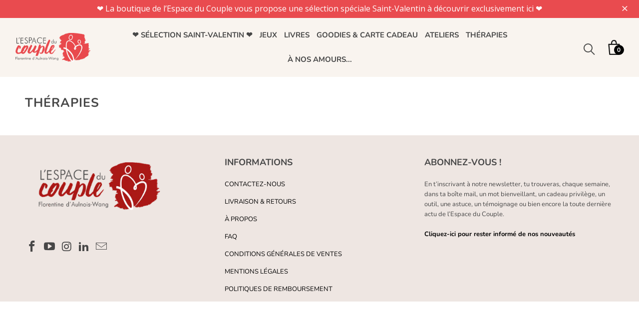

--- FILE ---
content_type: text/html; charset=utf-8
request_url: https://boutique.lespaceducouple.com/pages/therapie
body_size: 33723
content:


 <!DOCTYPE html>
<html lang="fr"> <head> <!-- Meta Pixel Code --> <script>
    !function(f,b,e,v,n,t,s)
    {if(f.fbq)return;n=f.fbq=function(){n.callMethod?
    n.callMethod.apply(n,arguments):n.queue.push(arguments)};
    if(!f._fbq)f._fbq=n;n.push=n;n.loaded=!0;n.version='2.0';
    n.queue=[];t=b.createElement(e);t.async=!0;
    t.src=v;s=b.getElementsByTagName(e)[0];
    s.parentNode.insertBefore(t,s)}(window, document,'script',
    'https://connect.facebook.net/en_US/fbevents.js');
    fbq('init', '595121841358712');
    fbq('track', 'PageView');</script> <noscript><img height="1" width="1" style="display:none"
    src="https://www.facebook.com/tr?id=595121841358712&ev=PageView&noscript=1"
    /></noscript> <!-- End Meta Pixel Code --> <meta name="google-site-verification" content="8e-cxH1iC8MmzFgyv4jiiTwgXy61As04qeKqnqtXUck" /> <meta charset="utf-8"> <meta http-equiv="cleartype" content="on"> <meta name="robots" content="index,follow"> <!-- Mobile Specific Metas --> <meta name="HandheldFriendly" content="True"> <meta name="MobileOptimized" content="320"> <meta name="viewport" content="width=device-width,initial-scale=1"> <meta name="theme-color" content="rgba(0,0,0,0)"> <title>
      Thérapies - L&#39;Espace du Couple</title> <link rel="preconnect dns-prefetch" href="https://fonts.shopifycdn.com" /> <link rel="preconnect dns-prefetch" href="https://cdn.shopify.com" /> <link rel="preconnect dns-prefetch" href="https://v.shopify.com" /> <link rel="preconnect dns-prefetch" href="https://cdn.shopifycloud.com" /> <script src="https://cdnjs.cloudflare.com/ajax/libs/jquery/3.6.0/jquery.min.js"></script> <link rel="stylesheet" href="https://cdnjs.cloudflare.com/ajax/libs/fancybox/3.5.6/jquery.fancybox.css"> <link href="//boutique.lespaceducouple.com/cdn/shop/t/5/assets/fontawesome.css?v=2170078824982801291652781453" rel="stylesheet" type="text/css" media="all" /> <link href="//boutique.lespaceducouple.com/cdn/shop/t/5/assets/styles.scss.css?v=116731266902995237561762268525" rel="stylesheet" type="text/css" media="all" /> <link href="//boutique.lespaceducouple.com/cdn/shop/t/5/assets/codevibez.scss.css?v=28373736104261646811652781449" rel="stylesheet" type="text/css" media="all" /> <link href="//boutique.lespaceducouple.com/cdn/shop/t/5/assets/custom.scss?v=1255305964962163181652781451" rel="stylesheet" type="text/css" media="all" /> <link href="//boutique.lespaceducouple.com/cdn/shop/t/5/assets/slick.css?v=100431963982089937591652781466" rel="stylesheet" type="text/css" media="all" /> <link href="//boutique.lespaceducouple.com/cdn/shop/t/5/assets/jquery.fancybox.css?v=159808164371632363711652781458" rel="stylesheet" type="text/css" media="all" /> <script>
      window.lazySizesConfig = window.lazySizesConfig || {};

      lazySizesConfig.expand = 300;
      lazySizesConfig.loadHidden = false;

      /*! lazysizes - v4.1.4 */
      !function(a,b){var c=b(a,a.document);a.lazySizes=c,"object"==typeof module&&module.exports&&(module.exports=c)}(window,function(a,b){"use strict";if(b.getElementsByClassName){var c,d,e=b.documentElement,f=a.Date,g=a.HTMLPictureElement,h="addEventListener",i="getAttribute",j=a[h],k=a.setTimeout,l=a.requestAnimationFrame||k,m=a.requestIdleCallback,n=/^picture$/i,o=["load","error","lazyincluded","_lazyloaded"],p={},q=Array.prototype.forEach,r=function(a,b){return p[b]||(p[b]=new RegExp("(\\s|^)"+b+"(\\s|$)")),p[b].test(a[i]("class")||"")&&p[b]},s=function(a,b){r(a,b)||a.setAttribute("class",(a[i]("class")||"").trim()+" "+b)},t=function(a,b){var c;(c=r(a,b))&&a.setAttribute("class",(a[i]("class")||"").replace(c," "))},u=function(a,b,c){var d=c?h:"removeEventListener";c&&u(a,b),o.forEach(function(c){a[d](c,b)})},v=function(a,d,e,f,g){var h=b.createEvent("Event");return e||(e={}),e.instance=c,h.initEvent(d,!f,!g),h.detail=e,a.dispatchEvent(h),h},w=function(b,c){var e;!g&&(e=a.picturefill||d.pf)?(c&&c.src&&!b[i]("srcset")&&b.setAttribute("srcset",c.src),e({reevaluate:!0,elements:[b]})):c&&c.src&&(b.src=c.src)},x=function(a,b){return(getComputedStyle(a,null)||{})[b]},y=function(a,b,c){for(c=c||a.offsetWidth;c<d.minSize&&b&&!a._lazysizesWidth;)c=b.offsetWidth,b=b.parentNode;return c},z=function(){var a,c,d=[],e=[],f=d,g=function(){var b=f;for(f=d.length?e:d,a=!0,c=!1;b.length;)b.shift()();a=!1},h=function(d,e){a&&!e?d.apply(this,arguments):(f.push(d),c||(c=!0,(b.hidden?k:l)(g)))};return h._lsFlush=g,h}(),A=function(a,b){return b?function(){z(a)}:function(){var b=this,c=arguments;z(function(){a.apply(b,c)})}},B=function(a){var b,c=0,e=d.throttleDelay,g=d.ricTimeout,h=function(){b=!1,c=f.now(),a()},i=m&&g>49?function(){m(h,{timeout:g}),g!==d.ricTimeout&&(g=d.ricTimeout)}:A(function(){k(h)},!0);return function(a){var d;(a=a===!0)&&(g=33),b||(b=!0,d=e-(f.now()-c),0>d&&(d=0),a||9>d?i():k(i,d))}},C=function(a){var b,c,d=99,e=function(){b=null,a()},g=function(){var a=f.now()-c;d>a?k(g,d-a):(m||e)(e)};return function(){c=f.now(),b||(b=k(g,d))}};!function(){var b,c={lazyClass:"lazyload",loadedClass:"lazyloaded",loadingClass:"lazyloading",preloadClass:"lazypreload",errorClass:"lazyerror",autosizesClass:"lazyautosizes",srcAttr:"data-src",srcsetAttr:"data-srcset",sizesAttr:"data-sizes",minSize:40,customMedia:{},init:!0,expFactor:1.5,hFac:.8,loadMode:2,loadHidden:!0,ricTimeout:0,throttleDelay:125};d=a.lazySizesConfig||a.lazysizesConfig||{};for(b in c)b in d||(d[b]=c[b]);a.lazySizesConfig=d,k(function(){d.init&&F()})}();var D=function(){var g,l,m,o,p,y,D,F,G,H,I,J,K,L,M=/^img$/i,N=/^iframe$/i,O="onscroll"in a&&!/(gle|ing)bot/.test(navigator.userAgent),P=0,Q=0,R=0,S=-1,T=function(a){R--,a&&a.target&&u(a.target,T),(!a||0>R||!a.target)&&(R=0)},U=function(a,c){var d,f=a,g="hidden"==x(b.body,"visibility")||"hidden"!=x(a.parentNode,"visibility")&&"hidden"!=x(a,"visibility");for(F-=c,I+=c,G-=c,H+=c;g&&(f=f.offsetParent)&&f!=b.body&&f!=e;)g=(x(f,"opacity")||1)>0,g&&"visible"!=x(f,"overflow")&&(d=f.getBoundingClientRect(),g=H>d.left&&G<d.right&&I>d.top-1&&F<d.bottom+1);return g},V=function(){var a,f,h,j,k,m,n,p,q,r=c.elements;if((o=d.loadMode)&&8>R&&(a=r.length)){f=0,S++,null==K&&("expand"in d||(d.expand=e.clientHeight>500&&e.clientWidth>500?500:370),J=d.expand,K=J*d.expFactor),K>Q&&1>R&&S>2&&o>2&&!b.hidden?(Q=K,S=0):Q=o>1&&S>1&&6>R?J:P;for(;a>f;f++)if(r[f]&&!r[f]._lazyRace)if(O)if((p=r[f][i]("data-expand"))&&(m=1*p)||(m=Q),q!==m&&(y=innerWidth+m*L,D=innerHeight+m,n=-1*m,q=m),h=r[f].getBoundingClientRect(),(I=h.bottom)>=n&&(F=h.top)<=D&&(H=h.right)>=n*L&&(G=h.left)<=y&&(I||H||G||F)&&(d.loadHidden||"hidden"!=x(r[f],"visibility"))&&(l&&3>R&&!p&&(3>o||4>S)||U(r[f],m))){if(ba(r[f]),k=!0,R>9)break}else!k&&l&&!j&&4>R&&4>S&&o>2&&(g[0]||d.preloadAfterLoad)&&(g[0]||!p&&(I||H||G||F||"auto"!=r[f][i](d.sizesAttr)))&&(j=g[0]||r[f]);else ba(r[f]);j&&!k&&ba(j)}},W=B(V),X=function(a){s(a.target,d.loadedClass),t(a.target,d.loadingClass),u(a.target,Z),v(a.target,"lazyloaded")},Y=A(X),Z=function(a){Y({target:a.target})},$=function(a,b){try{a.contentWindow.location.replace(b)}catch(c){a.src=b}},_=function(a){var b,c=a[i](d.srcsetAttr);(b=d.customMedia[a[i]("data-media")||a[i]("media")])&&a.setAttribute("media",b),c&&a.setAttribute("srcset",c)},aa=A(function(a,b,c,e,f){var g,h,j,l,o,p;(o=v(a,"lazybeforeunveil",b)).defaultPrevented||(e&&(c?s(a,d.autosizesClass):a.setAttribute("sizes",e)),h=a[i](d.srcsetAttr),g=a[i](d.srcAttr),f&&(j=a.parentNode,l=j&&n.test(j.nodeName||"")),p=b.firesLoad||"src"in a&&(h||g||l),o={target:a},p&&(u(a,T,!0),clearTimeout(m),m=k(T,2500),s(a,d.loadingClass),u(a,Z,!0)),l&&q.call(j.getElementsByTagName("source"),_),h?a.setAttribute("srcset",h):g&&!l&&(N.test(a.nodeName)?$(a,g):a.src=g),f&&(h||l)&&w(a,{src:g})),a._lazyRace&&delete a._lazyRace,t(a,d.lazyClass),z(function(){(!p||a.complete&&a.naturalWidth>1)&&(p?T(o):R--,X(o))},!0)}),ba=function(a){var b,c=M.test(a.nodeName),e=c&&(a[i](d.sizesAttr)||a[i]("sizes")),f="auto"==e;(!f&&l||!c||!a[i]("src")&&!a.srcset||a.complete||r(a,d.errorClass)||!r(a,d.lazyClass))&&(b=v(a,"lazyunveilread").detail,f&&E.updateElem(a,!0,a.offsetWidth),a._lazyRace=!0,R++,aa(a,b,f,e,c))},ca=function(){if(!l){if(f.now()-p<999)return void k(ca,999);var a=C(function(){d.loadMode=3,W()});l=!0,d.loadMode=3,W(),j("scroll",function(){3==d.loadMode&&(d.loadMode=2),a()},!0)}};return{_:function(){p=f.now(),c.elements=b.getElementsByClassName(d.lazyClass),g=b.getElementsByClassName(d.lazyClass+" "+d.preloadClass),L=d.hFac,j("scroll",W,!0),j("resize",W,!0),a.MutationObserver?new MutationObserver(W).observe(e,{childList:!0,subtree:!0,attributes:!0}):(e[h]("DOMNodeInserted",W,!0),e[h]("DOMAttrModified",W,!0),setInterval(W,999)),j("hashchange",W,!0),["focus","mouseover","click","load","transitionend","animationend","webkitAnimationEnd"].forEach(function(a){b[h](a,W,!0)}),/d$|^c/.test(b.readyState)?ca():(j("load",ca),b[h]("DOMContentLoaded",W),k(ca,2e4)),c.elements.length?(V(),z._lsFlush()):W()},checkElems:W,unveil:ba}}(),E=function(){var a,c=A(function(a,b,c,d){var e,f,g;if(a._lazysizesWidth=d,d+="px",a.setAttribute("sizes",d),n.test(b.nodeName||""))for(e=b.getElementsByTagName("source"),f=0,g=e.length;g>f;f++)e[f].setAttribute("sizes",d);c.detail.dataAttr||w(a,c.detail)}),e=function(a,b,d){var e,f=a.parentNode;f&&(d=y(a,f,d),e=v(a,"lazybeforesizes",{width:d,dataAttr:!!b}),e.defaultPrevented||(d=e.detail.width,d&&d!==a._lazysizesWidth&&c(a,f,e,d)))},f=function(){var b,c=a.length;if(c)for(b=0;c>b;b++)e(a[b])},g=C(f);return{_:function(){a=b.getElementsByClassName(d.autosizesClass),j("resize",g)},checkElems:g,updateElem:e}}(),F=function(){F.i||(F.i=!0,E._(),D._())};return c={cfg:d,autoSizer:E,loader:D,init:F,uP:w,aC:s,rC:t,hC:r,fire:v,gW:y,rAF:z}}});

      /*! lazysizes - v4.1.4 */
      !function(a,b){var c=function(){b(a.lazySizes),a.removeEventListener("lazyunveilread",c,!0)};b=b.bind(null,a,a.document),"object"==typeof module&&module.exports?b(require("lazysizes")):a.lazySizes?c():a.addEventListener("lazyunveilread",c,!0)}(window,function(a,b,c){"use strict";function d(){this.ratioElems=b.getElementsByClassName("lazyaspectratio"),this._setupEvents(),this.processImages()}if(a.addEventListener){var e,f,g,h=Array.prototype.forEach,i=/^picture$/i,j="data-aspectratio",k="img["+j+"]",l=function(b){return a.matchMedia?(l=function(a){return!a||(matchMedia(a)||{}).matches})(b):a.Modernizr&&Modernizr.mq?!b||Modernizr.mq(b):!b},m=c.aC,n=c.rC,o=c.cfg;d.prototype={_setupEvents:function(){var a=this,c=function(b){b.naturalWidth<36?a.addAspectRatio(b,!0):a.removeAspectRatio(b,!0)},d=function(){a.processImages()};b.addEventListener("load",function(a){a.target.getAttribute&&a.target.getAttribute(j)&&c(a.target)},!0),addEventListener("resize",function(){var b,d=function(){h.call(a.ratioElems,c)};return function(){clearTimeout(b),b=setTimeout(d,99)}}()),b.addEventListener("DOMContentLoaded",d),addEventListener("load",d)},processImages:function(a){var c,d;a||(a=b),c="length"in a&&!a.nodeName?a:a.querySelectorAll(k);for(d=0;d<c.length;d++)c[d].naturalWidth>36?this.removeAspectRatio(c[d]):this.addAspectRatio(c[d])},getSelectedRatio:function(a){var b,c,d,e,f,g=a.parentNode;if(g&&i.test(g.nodeName||""))for(d=g.getElementsByTagName("source"),b=0,c=d.length;c>b;b++)if(e=d[b].getAttribute("data-media")||d[b].getAttribute("media"),o.customMedia[e]&&(e=o.customMedia[e]),l(e)){f=d[b].getAttribute(j);break}return f||a.getAttribute(j)||""},parseRatio:function(){var a=/^\s*([+\d\.]+)(\s*[\/x]\s*([+\d\.]+))?\s*$/,b={};return function(c){var d;return!b[c]&&(d=c.match(a))&&(d[3]?b[c]=d[1]/d[3]:b[c]=1*d[1]),b[c]}}(),addAspectRatio:function(b,c){var d,e=b.offsetWidth,f=b.offsetHeight;return c||m(b,"lazyaspectratio"),36>e&&0>=f?void((e||f&&a.console)&&console.log("Define width or height of image, so we can calculate the other dimension")):(d=this.getSelectedRatio(b),d=this.parseRatio(d),void(d&&(e?b.style.height=e/d+"px":b.style.width=f*d+"px")))},removeAspectRatio:function(a){n(a,"lazyaspectratio"),a.style.height="",a.style.width="",a.removeAttribute(j)}},f=function(){g=a.jQuery||a.Zepto||a.shoestring||a.$,g&&g.fn&&!g.fn.imageRatio&&g.fn.filter&&g.fn.add&&g.fn.find?g.fn.imageRatio=function(){return e.processImages(this.find(k).add(this.filter(k))),this}:g=!1},f(),setTimeout(f),e=new d,a.imageRatio=e,"object"==typeof module&&module.exports?module.exports=e:"function"==typeof define&&define.amd&&define(e)}});

      /*! lazysizes - v4.1.5 */
      !function(a,b){var c=function(){b(a.lazySizes),a.removeEventListener("lazyunveilread",c,!0)};b=b.bind(null,a,a.document),"object"==typeof module&&module.exports?b(require("lazysizes")):a.lazySizes?c():a.addEventListener("lazyunveilread",c,!0)}(window,function(a,b,c){"use strict";if(a.addEventListener){var d=/\s+/g,e=/\s*\|\s+|\s+\|\s*/g,f=/^(.+?)(?:\s+\[\s*(.+?)\s*\])(?:\s+\[\s*(.+?)\s*\])?$/,g=/^\s*\(*\s*type\s*:\s*(.+?)\s*\)*\s*$/,h=/\(|\)|'/,i={contain:1,cover:1},j=function(a){var b=c.gW(a,a.parentNode);return(!a._lazysizesWidth||b>a._lazysizesWidth)&&(a._lazysizesWidth=b),a._lazysizesWidth},k=function(a){var b;return b=(getComputedStyle(a)||{getPropertyValue:function(){}}).getPropertyValue("background-size"),!i[b]&&i[a.style.backgroundSize]&&(b=a.style.backgroundSize),b},l=function(a,b){if(b){var c=b.match(g);c&&c[1]?a.setAttribute("type",c[1]):a.setAttribute("media",lazySizesConfig.customMedia[b]||b)}},m=function(a,c,g){var h=b.createElement("picture"),i=c.getAttribute(lazySizesConfig.sizesAttr),j=c.getAttribute("data-ratio"),k=c.getAttribute("data-optimumx");c._lazybgset&&c._lazybgset.parentNode==c&&c.removeChild(c._lazybgset),Object.defineProperty(g,"_lazybgset",{value:c,writable:!0}),Object.defineProperty(c,"_lazybgset",{value:h,writable:!0}),a=a.replace(d," ").split(e),h.style.display="none",g.className=lazySizesConfig.lazyClass,1!=a.length||i||(i="auto"),a.forEach(function(a){var c,d=b.createElement("source");i&&"auto"!=i&&d.setAttribute("sizes",i),(c=a.match(f))?(d.setAttribute(lazySizesConfig.srcsetAttr,c[1]),l(d,c[2]),l(d,c[3])):d.setAttribute(lazySizesConfig.srcsetAttr,a),h.appendChild(d)}),i&&(g.setAttribute(lazySizesConfig.sizesAttr,i),c.removeAttribute(lazySizesConfig.sizesAttr),c.removeAttribute("sizes")),k&&g.setAttribute("data-optimumx",k),j&&g.setAttribute("data-ratio",j),h.appendChild(g),c.appendChild(h)},n=function(a){if(a.target._lazybgset){var b=a.target,d=b._lazybgset,e=b.currentSrc||b.src;if(e){var f=c.fire(d,"bgsetproxy",{src:e,useSrc:h.test(e)?JSON.stringify(e):e});f.defaultPrevented||(d.style.backgroundImage="url("+f.detail.useSrc+")")}b._lazybgsetLoading&&(c.fire(d,"_lazyloaded",{},!1,!0),delete b._lazybgsetLoading)}};addEventListener("lazybeforeunveil",function(a){var d,e,f;!a.defaultPrevented&&(d=a.target.getAttribute("data-bgset"))&&(f=a.target,e=b.createElement("img"),e.alt="",e._lazybgsetLoading=!0,a.detail.firesLoad=!0,m(d,f,e),setTimeout(function(){c.loader.unveil(e),c.rAF(function(){c.fire(e,"_lazyloaded",{},!0,!0),e.complete&&n({target:e})})}))}),b.addEventListener("load",n,!0),a.addEventListener("lazybeforesizes",function(a){if(a.detail.instance==c&&a.target._lazybgset&&a.detail.dataAttr){var b=a.target._lazybgset,d=k(b);i[d]&&(a.target._lazysizesParentFit=d,c.rAF(function(){a.target.setAttribute("data-parent-fit",d),a.target._lazysizesParentFit&&delete a.target._lazysizesParentFit}))}},!0),b.documentElement.addEventListener("lazybeforesizes",function(a){!a.defaultPrevented&&a.target._lazybgset&&a.detail.instance==c&&(a.detail.width=j(a.target._lazybgset))})}});</script> <script>
      
Shopify = window.Shopify || {};Shopify.theme_settings = {};Shopify.theme_settings.display_tos_checkbox = false;Shopify.theme_settings.go_to_checkout = true;Shopify.theme_settings.cart_action = "ajax";Shopify.theme_settings.collection_swatches = true;Shopify.theme_settings.collection_secondary_image = false;Shopify.theme_settings.show_multiple_currencies = false;Shopify.theme_settings.display_inventory_left = false;Shopify.theme_settings.inventory_threshold = 10;Shopify.theme_settings.limit_quantity = false;Shopify.theme_settings.menu_position = null;Shopify.theme_settings.newsletter_popup = false;Shopify.theme_settings.newsletter_popup_days = "14";Shopify.theme_settings.newsletter_popup_mobile = false;Shopify.theme_settings.newsletter_popup_seconds = 0;Shopify.theme_settings.pagination_type = "load_more";Shopify.theme_settings.search_pagination_type = "basic_pagination";Shopify.theme_settings.enable_shopify_review_comments = false;Shopify.theme_settings.enable_shopify_collection_badges = false;Shopify.theme_settings.quick_shop_thumbnail_position = "bottom-thumbnails";Shopify.theme_settings.product_form_style = "dropdown";Shopify.theme_settings.sale_banner_enabled = false;Shopify.theme_settings.display_savings = false;Shopify.theme_settings.display_sold_out_price = true;Shopify.theme_settings.sold_out_text = "Indisponible";Shopify.theme_settings.free_text = "Gratuit";Shopify.theme_settings.search_option = "products";Shopify.theme_settings.search_items_to_display = 5;Shopify.theme_settings.enable_autocomplete = false;Shopify.theme_settings.activation_key = "834975a6f9f17c1dac2bacc662dd3f35";Shopify.theme_settings.shop_domain = "espace-du-couple.myshopify.com";Shopify.theme_settings.page_dots_enabled = false;Shopify.theme_settings.slideshow_arrow_size = "light";Shopify.theme_settings.quick_shop_enabled = true;Shopify.translation =Shopify.translation || {};Shopify.translation.agree_to_terms_warning = "Vous devez accepter les termes et conditions à la caisse.";Shopify.translation.one_item_left = "produit en stock";Shopify.translation.items_left_text = "produits en stock";Shopify.translation.cart_savings_text = "Économisez";Shopify.translation.cart_discount_text = "Remise";Shopify.translation.cart_subtotal_text = "Sous-total";Shopify.translation.cart_remove_text = "Supprimer";Shopify.translation.newsletter_success_text = "Merci de vous être inscrit(e) à notre liste de diffusion !";Shopify.translation.notify_email = "Saisissez votre adresse e-mail...";Shopify.translation.notify_email_value = "Translation missing: fr.contact.fields.email";Shopify.translation.notify_email_send = "Envoyer";Shopify.translation.notify_message_first = "Merci de me contacter lorsque ";Shopify.translation.notify_message_last = " est disponible à nouveau - ";Shopify.translation.notify_success_text = "Merci ! Nous vous contacterons lorsque ce produit sera de nouveau disponible !";Shopify.translation.add_to_cart = "Ajouter au panier";Shopify.translation.coming_soon_text = "À Venir";Shopify.translation.sold_out_text = "Épuisé";Shopify.translation.sale_text = "Soldes";Shopify.translation.savings_text = "Économisez";Shopify.translation.free_price_text = "Translation missing: fr.settings.free_price_text";Shopify.translation.from_text = "de";Shopify.translation.new_text = "Nouveauté";Shopify.translation.pre_order_text = "Pré-Commande";Shopify.translation.unavailable_text = "Indisponible";Shopify.translation.all_results = "Tous les résultats";</script> <link rel="shortcut icon" type="image/x-icon" href="//boutique.lespaceducouple.com/cdn/shop/files/favicon_512x512png_180x180.png?v=1701768008"> <link rel="apple-touch-icon" href="//boutique.lespaceducouple.com/cdn/shop/files/favicon_512x512png_180x180.png?v=1701768008"/> <link rel="apple-touch-icon" sizes="57x57" href="//boutique.lespaceducouple.com/cdn/shop/files/favicon_512x512png_57x57.png?v=1701768008"/> <link rel="apple-touch-icon" sizes="60x60" href="//boutique.lespaceducouple.com/cdn/shop/files/favicon_512x512png_60x60.png?v=1701768008"/> <link rel="apple-touch-icon" sizes="72x72" href="//boutique.lespaceducouple.com/cdn/shop/files/favicon_512x512png_72x72.png?v=1701768008"/> <link rel="apple-touch-icon" sizes="76x76" href="//boutique.lespaceducouple.com/cdn/shop/files/favicon_512x512png_76x76.png?v=1701768008"/> <link rel="apple-touch-icon" sizes="114x114" href="//boutique.lespaceducouple.com/cdn/shop/files/favicon_512x512png_114x114.png?v=1701768008"/> <link rel="apple-touch-icon" sizes="180x180" href="//boutique.lespaceducouple.com/cdn/shop/files/favicon_512x512png_180x180.png?v=1701768008"/> <link rel="apple-touch-icon" sizes="228x228" href="//boutique.lespaceducouple.com/cdn/shop/files/favicon_512x512png_228x228.png?v=1701768008"/> <link rel="canonical" href="https://boutique.lespaceducouple.com/pages/therapie" /> <!-- starapps_scripts_start --> <!-- This code is automatically managed by StarApps Studio --> <!-- Please contact support@starapps.studio for any help --> <script type="text/javascript" src="https://bcdn.starapps.studio/apps/via/reetukambo/script-1614855047.js?shop=espace-du-couple.myshopify.com" async></script> <!-- starapps_scripts_end --> <script>window.performance && window.performance.mark && window.performance.mark('shopify.content_for_header.start');</script><meta name="facebook-domain-verification" content="99nv8wbatil13j1v7d5bl3pvlmr4xp">
<meta name="google-site-verification" content="hFmp3pad1nWR07YKu1OKjL_h_mnzqVqA-HdCZ1Wp7O8">
<meta id="shopify-digital-wallet" name="shopify-digital-wallet" content="/61025976479/digital_wallets/dialog">
<meta name="shopify-checkout-api-token" content="5a34196a7e84a25f39345fe50ca18280">
<meta id="in-context-paypal-metadata" data-shop-id="61025976479" data-venmo-supported="false" data-environment="production" data-locale="fr_FR" data-paypal-v4="true" data-currency="EUR">
<script async="async" src="/checkouts/internal/preloads.js?locale=fr-FR"></script>
<script id="shopify-features" type="application/json">{"accessToken":"5a34196a7e84a25f39345fe50ca18280","betas":["rich-media-storefront-analytics"],"domain":"boutique.lespaceducouple.com","predictiveSearch":true,"shopId":61025976479,"locale":"fr"}</script>
<script>var Shopify = Shopify || {};
Shopify.shop = "espace-du-couple.myshopify.com";
Shopify.locale = "fr";
Shopify.currency = {"active":"EUR","rate":"1.0"};
Shopify.country = "FR";
Shopify.theme = {"name":"Last Update de Brab","id":130044723359,"schema_name":"ecom academie","schema_version":"5.0.2","theme_store_id":null,"role":"main"};
Shopify.theme.handle = "null";
Shopify.theme.style = {"id":null,"handle":null};
Shopify.cdnHost = "boutique.lespaceducouple.com/cdn";
Shopify.routes = Shopify.routes || {};
Shopify.routes.root = "/";</script>
<script type="module">!function(o){(o.Shopify=o.Shopify||{}).modules=!0}(window);</script>
<script>!function(o){function n(){var o=[];function n(){o.push(Array.prototype.slice.apply(arguments))}return n.q=o,n}var t=o.Shopify=o.Shopify||{};t.loadFeatures=n(),t.autoloadFeatures=n()}(window);</script>
<script id="shop-js-analytics" type="application/json">{"pageType":"page"}</script>
<script defer="defer" async type="module" src="//boutique.lespaceducouple.com/cdn/shopifycloud/shop-js/modules/v2/client.init-shop-cart-sync_BcDpqI9l.fr.esm.js"></script>
<script defer="defer" async type="module" src="//boutique.lespaceducouple.com/cdn/shopifycloud/shop-js/modules/v2/chunk.common_a1Rf5Dlz.esm.js"></script>
<script defer="defer" async type="module" src="//boutique.lespaceducouple.com/cdn/shopifycloud/shop-js/modules/v2/chunk.modal_Djra7sW9.esm.js"></script>
<script type="module">
  await import("//boutique.lespaceducouple.com/cdn/shopifycloud/shop-js/modules/v2/client.init-shop-cart-sync_BcDpqI9l.fr.esm.js");
await import("//boutique.lespaceducouple.com/cdn/shopifycloud/shop-js/modules/v2/chunk.common_a1Rf5Dlz.esm.js");
await import("//boutique.lespaceducouple.com/cdn/shopifycloud/shop-js/modules/v2/chunk.modal_Djra7sW9.esm.js");

  window.Shopify.SignInWithShop?.initShopCartSync?.({"fedCMEnabled":true,"windoidEnabled":true});

</script>
<script>(function() {
  var isLoaded = false;
  function asyncLoad() {
    if (isLoaded) return;
    isLoaded = true;
    var urls = ["https:\/\/cdn-bundler.nice-team.net\/app\/js\/bundler.js?shop=espace-du-couple.myshopify.com","https:\/\/cdn.nfcube.com\/instafeed-ff30a4beda97947b03105fecf2fc23e4.js?shop=espace-du-couple.myshopify.com","https:\/\/static.klaviyo.com\/onsite\/js\/UVwFvp\/klaviyo.js?company_id=UVwFvp\u0026shop=espace-du-couple.myshopify.com"];
    for (var i = 0; i <urls.length; i++) {
      var s = document.createElement('script');
      s.type = 'text/javascript';
      s.async = true;
      s.src = urls[i];
      var x = document.getElementsByTagName('script')[0];
      x.parentNode.insertBefore(s, x);
    }
  };
  if(window.attachEvent) {
    window.attachEvent('onload', asyncLoad);
  } else {
    window.addEventListener('load', asyncLoad, false);
  }
})();</script>
<script id="__st">var __st={"a":61025976479,"offset":3600,"reqid":"2c5c0303-e7fe-4cd4-b620-599c659d1282-1769471722","pageurl":"boutique.lespaceducouple.com\/pages\/therapie","s":"pages-89196593311","u":"163a2e41edb7","p":"page","rtyp":"page","rid":89196593311};</script>
<script>window.ShopifyPaypalV4VisibilityTracking = true;</script>
<script id="form-persister">!function(){'use strict';const t='contact',e='new_comment',n=[[t,t],['blogs',e],['comments',e],[t,'customer']],o='password',r='form_key',c=['recaptcha-v3-token','g-recaptcha-response','h-captcha-response',o],s=()=>{try{return window.sessionStorage}catch{return}},i='__shopify_v',u=t=>t.elements[r],a=function(){const t=[...n].map((([t,e])=>`form[action*='/${t}']:not([data-nocaptcha='true']) input[name='form_type'][value='${e}']`)).join(',');var e;return e=t,()=>e?[...document.querySelectorAll(e)].map((t=>t.form)):[]}();function m(t){const e=u(t);a().includes(t)&&(!e||!e.value)&&function(t){try{if(!s())return;!function(t){const e=s();if(!e)return;const n=u(t);if(!n)return;const o=n.value;o&&e.removeItem(o)}(t);const e=Array.from(Array(32),(()=>Math.random().toString(36)[2])).join('');!function(t,e){u(t)||t.append(Object.assign(document.createElement('input'),{type:'hidden',name:r})),t.elements[r].value=e}(t,e),function(t,e){const n=s();if(!n)return;const r=[...t.querySelectorAll(`input[type='${o}']`)].map((({name:t})=>t)),u=[...c,...r],a={};for(const[o,c]of new FormData(t).entries())u.includes(o)||(a[o]=c);n.setItem(e,JSON.stringify({[i]:1,action:t.action,data:a}))}(t,e)}catch(e){console.error('failed to persist form',e)}}(t)}const f=t=>{if('true'===t.dataset.persistBound)return;const e=function(t,e){const n=function(t){return'function'==typeof t.submit?t.submit:HTMLFormElement.prototype.submit}(t).bind(t);return function(){let t;return()=>{t||(t=!0,(()=>{try{e(),n()}catch(t){(t=>{console.error('form submit failed',t)})(t)}})(),setTimeout((()=>t=!1),250))}}()}(t,(()=>{m(t)}));!function(t,e){if('function'==typeof t.submit&&'function'==typeof e)try{t.submit=e}catch{}}(t,e),t.addEventListener('submit',(t=>{t.preventDefault(),e()})),t.dataset.persistBound='true'};!function(){function t(t){const e=(t=>{const e=t.target;return e instanceof HTMLFormElement?e:e&&e.form})(t);e&&m(e)}document.addEventListener('submit',t),document.addEventListener('DOMContentLoaded',(()=>{const e=a();for(const t of e)f(t);var n;n=document.body,new window.MutationObserver((t=>{for(const e of t)if('childList'===e.type&&e.addedNodes.length)for(const t of e.addedNodes)1===t.nodeType&&'FORM'===t.tagName&&a().includes(t)&&f(t)})).observe(n,{childList:!0,subtree:!0,attributes:!1}),document.removeEventListener('submit',t)}))}()}();</script>
<script integrity="sha256-4kQ18oKyAcykRKYeNunJcIwy7WH5gtpwJnB7kiuLZ1E=" data-source-attribution="shopify.loadfeatures" defer="defer" src="//boutique.lespaceducouple.com/cdn/shopifycloud/storefront/assets/storefront/load_feature-a0a9edcb.js" crossorigin="anonymous"></script>
<script data-source-attribution="shopify.dynamic_checkout.dynamic.init">var Shopify=Shopify||{};Shopify.PaymentButton=Shopify.PaymentButton||{isStorefrontPortableWallets:!0,init:function(){window.Shopify.PaymentButton.init=function(){};var t=document.createElement("script");t.src="https://boutique.lespaceducouple.com/cdn/shopifycloud/portable-wallets/latest/portable-wallets.fr.js",t.type="module",document.head.appendChild(t)}};
</script>
<script data-source-attribution="shopify.dynamic_checkout.buyer_consent">
  function portableWalletsHideBuyerConsent(e){var t=document.getElementById("shopify-buyer-consent"),n=document.getElementById("shopify-subscription-policy-button");t&&n&&(t.classList.add("hidden"),t.setAttribute("aria-hidden","true"),n.removeEventListener("click",e))}function portableWalletsShowBuyerConsent(e){var t=document.getElementById("shopify-buyer-consent"),n=document.getElementById("shopify-subscription-policy-button");t&&n&&(t.classList.remove("hidden"),t.removeAttribute("aria-hidden"),n.addEventListener("click",e))}window.Shopify?.PaymentButton&&(window.Shopify.PaymentButton.hideBuyerConsent=portableWalletsHideBuyerConsent,window.Shopify.PaymentButton.showBuyerConsent=portableWalletsShowBuyerConsent);
</script>
<script data-source-attribution="shopify.dynamic_checkout.cart.bootstrap">document.addEventListener("DOMContentLoaded",(function(){function t(){return document.querySelector("shopify-accelerated-checkout-cart, shopify-accelerated-checkout")}if(t())Shopify.PaymentButton.init();else{new MutationObserver((function(e,n){t()&&(Shopify.PaymentButton.init(),n.disconnect())})).observe(document.body,{childList:!0,subtree:!0})}}));
</script>
<link id="shopify-accelerated-checkout-styles" rel="stylesheet" media="screen" href="https://boutique.lespaceducouple.com/cdn/shopifycloud/portable-wallets/latest/accelerated-checkout-backwards-compat.css" crossorigin="anonymous">
<style id="shopify-accelerated-checkout-cart">
        #shopify-buyer-consent {
  margin-top: 1em;
  display: inline-block;
  width: 100%;
}

#shopify-buyer-consent.hidden {
  display: none;
}

#shopify-subscription-policy-button {
  background: none;
  border: none;
  padding: 0;
  text-decoration: underline;
  font-size: inherit;
  cursor: pointer;
}

#shopify-subscription-policy-button::before {
  box-shadow: none;
}

      </style>

<script>window.performance && window.performance.mark && window.performance.mark('shopify.content_for_header.end');</script>

    

<meta name="author" content="L&#39;Espace du Couple">
<meta property="og:url" content="https://boutique.lespaceducouple.com/pages/therapie">
<meta property="og:site_name" content="L&#39;Espace du Couple"> <meta property="og:type" content="article"> <meta property="og:title" content="Thérapies"> <meta property="og:image" content="https://boutique.lespaceducouple.com/cdn/shop/files/im.-ref-boutique-shopify_1_600x600.jpg?v=1701770636"> <meta property="og:image:secure_url" content="https://boutique.lespaceducouple.com/cdn/shop/files/im.-ref-boutique-shopify_1_600x600.jpg?v=1701770636"> <meta property="og:image:width" content="2399"> <meta property="og:image:height" content="1259"> <meta property="og:image:alt" content="">

  






<meta name="twitter:card" content="summary"> <script>var loox_global_hash = '1655986990262';</script><style>.loox-reviews-default { max-width: 1200px; margin: 0 auto; }</style><!-- BEGIN app block: shopify://apps/vitals/blocks/app-embed/aeb48102-2a5a-4f39-bdbd-d8d49f4e20b8 --><link rel="preconnect" href="https://appsolve.io/" /><link rel="preconnect" href="https://cdn-sf.vitals.app/" /><script data-ver="58" id="vtlsAebData" class="notranslate">window.vtlsLiquidData = window.vtlsLiquidData || {};window.vtlsLiquidData.buildId = 56448;

window.vtlsLiquidData.apiHosts = {
	...window.vtlsLiquidData.apiHosts,
	"1": "https://appsolve.io"
};
	window.vtlsLiquidData.moduleSettings = {"4":{"487":"9","488":"eaded6","673":false,"975":true,"976":true,"980":"{}"},"5":[],"9":[],"17":{"41":"zoom-in","42":"hover","43":10},"21":{"142":true,"143":"left","144":0,"145":0,"190":true,"216":"ffce07","217":true,"218":0,"219":0,"220":"center","248":true,"278":"ffffff","279":true,"280":"ffffff","281":"eaeaea","287":"avis","288":"Voir d'autres avis","289":"Rédiger un avis","290":"Partagez votre expérience","291":"Évaluation","292":"Nom","293":"Avis","294":"Nous aimerions voir une photo","295":"Soumettre un avis","296":"Annuler","297":"Pas encore d'avis. Laissez un premier avis.","333":20,"334":100,"335":10,"336":50,"410":true,"447":"Merci d'avoir ajouté votre avis !","481":"{{ stars }} {{ averageRating }} ({{ totalReviews }} {{ reviewsTranslation }})","482":"{{ stars }} ({{ totalReviews }})","483":19,"484":18,"494":2,"504":"Il est uniquement possible d'importer les fichiers d'image","507":false,"508":"E-mail","510":"00a332","563":"Impossible d'ajouter l'avis. Si le problème persiste, veuillez nous contacter.","598":"Réponse du magasin","688":"Nos produits font fureur dans le monde entier !","689":"Clients satisfaits","691":false,"745":true,"746":"columns","747":true,"748":"ffce07","752":"Acheteur vérifié","787":"columns","788":true,"793":"000000","794":"ffffff","846":"5e5e5e","877":"222222","878":"737373","879":"f7f7f7","880":"5e5e5e","948":0,"949":0,"951":"{}","994":"Nos clients nous adorent","996":1,"1002":4,"1003":false,"1005":false,"1034":false,"1038":20,"1039":20,"1040":10,"1041":10,"1042":100,"1043":50,"1044":"columns","1045":true,"1046":"5e5e5e","1047":"5e5e5e","1048":"222222","1061":false,"1062":0,"1063":0,"1064":"Collecté par","1065":"De {{reviews_count}} avis","1067":true,"1068":false,"1069":true,"1070":true,"1072":"{}","1073":"left","1074":"center","1078":true,"1089":"{}","1090":0},"48":{"469":true,"491":true,"588":true,"595":false,"603":"","605":"","606":"","781":true,"783":1,"876":0,"1076":true,"1105":0},"53":{"636":"4b8e15","637":"ffffff","638":0,"639":5,"640":"Vous économisez :","642":"En rupture de stock","643":"Cet article :","644":"Prix total :","645":true,"646":"Ajouter au panier","647":"pour","648":"avec","649":"sur","650":"chaque","651":"Acheter","652":"Sous-total","653":"Réduction","654":"Ancien prix","655":0,"656":0,"657":0,"658":0,"659":"ffffff","660":14,"661":"center","671":"000000","702":"Quantité","731":"et","733":1,"734":"c39455","735":"8e86ed","736":true,"737":true,"738":true,"739":"right","740":60,"741":"Gratuit","742":"Gratuit","743":"Réclamer le cadeau","744":"4,5,1,2","750":"Cadeau","762":"Réduction","763":false,"773":"Votre produit a été ajouté au panier.","786":"économiser","848":"ffffff","849":"f6f6f6","850":"4f4f4f","851":"Par objet:","895":"eceeef","1007":"Choisis autre","1010":"{}","1012":true,"1028":"D'autres clients ont adoré cette offre","1029":"Ajouter à la commande","1030":"Ajouté à la commande","1031":"Procéder au paiement","1032":1,"1033":"{}","1035":"Voir plus","1036":"Voir moins","1037":"{}","1077":"%","1083":"Procéder au paiement","1085":100,"1086":"cd1900","1091":10,"1092":1,"1093":"{}","1164":"Livraison gratuite","1188":"light","1190":"center","1191":"light","1192":"square"}};

window.vtlsLiquidData.shopThemeName = "ecom academie";window.vtlsLiquidData.settingTranslation = {"21":{"287":{"fr":"avis"},"288":{"fr":"Voir d'autres avis"},"289":{"fr":"Rédiger un avis"},"290":{"fr":"Partagez votre expérience"},"291":{"fr":"Évaluation"},"292":{"fr":"Nom"},"293":{"fr":"Avis"},"294":{"fr":"Nous aimerions voir une photo"},"295":{"fr":"Soumettre un avis"},"296":{"fr":"Annuler"},"297":{"fr":"Pas encore d'avis. Laissez un premier avis."},"447":{"fr":"Merci d'avoir ajouté votre avis !"},"481":{"fr":"{{ stars }} {{ averageRating }} ({{ totalReviews }} {{ reviewsTranslation }})"},"482":{"fr":"{{ stars }} ({{ totalReviews }})"},"504":{"fr":"Il est uniquement possible d'importer les fichiers d'image"},"508":{"fr":"E-mail"},"563":{"fr":"Impossible d'ajouter l'avis. Si le problème persiste, veuillez nous contacter."},"598":{"fr":"Réponse du magasin"},"688":{"fr":"Nos produits font fureur dans le monde entier !"},"689":{"fr":"Clients satisfaits"},"752":{"fr":"Acheteur vérifié"},"994":{"fr":"Nos clients nous adorent"},"1064":{"fr":"Collecté par"},"1065":{"fr":"De {{reviews_count}} avis"}},"53":{"640":{"fr":"Vous économisez :"},"642":{"fr":"En rupture de stock"},"643":{"fr":"Cet article :"},"644":{"fr":"Prix total :"},"646":{"fr":"Ajouter au panier"},"647":{"fr":"pour"},"648":{"fr":"avec"},"649":{"fr":"sur"},"650":{"fr":"chaque"},"651":{"fr":"Acheter"},"652":{"fr":"Sous-total"},"653":{"fr":"Réduction"},"654":{"fr":"Ancien prix"},"702":{"fr":"Quantité"},"731":{"fr":"et"},"741":{"fr":"Gratuit"},"742":{"fr":"Gratuit"},"743":{"fr":"Réclamer le cadeau"},"750":{"fr":"Cadeau"},"762":{"fr":"Réduction"},"773":{"fr":"Votre produit a été ajouté au panier."},"786":{"fr":"économiser"},"851":{"fr":"Par objet:"},"1007":{"fr":"Choisis autre"},"1028":{"fr":"D'autres clients ont adoré cette offre"},"1029":{"fr":"Ajouter à la commande"},"1030":{"fr":"Ajouté à la commande"},"1031":{"fr":"Procéder au paiement"},"1035":{"fr":"Voir plus"},"1036":{"fr":"Voir moins"},"1083":{"fr":"Procéder au paiement"},"1167":{"fr":"Indisponible"},"1164":{"fr":"Livraison gratuite"}}};window.vtlsLiquidData.ubOfferTypes={"1":[1,2]};window.vtlsLiquidData.shopSettings={};window.vtlsLiquidData.shopSettings.cartType="";window.vtlsLiquidData.spat="8156fdfcd88db0757362d77877ad64c1";window.vtlsLiquidData.shopInfo={id:61025976479,domain:"boutique.lespaceducouple.com",shopifyDomain:"espace-du-couple.myshopify.com",primaryLocaleIsoCode: "fr",defaultCurrency:"EUR",enabledCurrencies:["EUR"],moneyFormat:"{{amount_with_comma_separator}}€",moneyWithCurrencyFormat:"{{amount_with_comma_separator}} EUR",appId:"1",appName:"Vitals",};window.vtlsLiquidData.acceptedScopes = {"1":[26,25,27,28,29,30,31,32,33,34,35,36,37,38,22,2,8,14,20,24,16,18,10,13,21,4,11,1,7,3,19,23,15,17,9,12,47,48,49,51,46,53,50,52]};window.vtlsLiquidData.cacheKeys = [1768484985,1732648844,1662995282,1763988570,1769415317,0,1768485064,1769415317 ];</script><script id="vtlsAebDynamicFunctions" class="notranslate">window.vtlsLiquidData = window.vtlsLiquidData || {};window.vtlsLiquidData.dynamicFunctions = ({$,vitalsGet,vitalsSet,VITALS_GET_$_DESCRIPTION,VITALS_GET_$_END_SECTION,VITALS_GET_$_ATC_FORM,VITALS_GET_$_ATC_BUTTON,submit_button,form_add_to_cart,cartItemVariantId,VITALS_EVENT_CART_UPDATED,VITALS_EVENT_DISCOUNTS_LOADED,VITALS_EVENT_RENDER_CAROUSEL_STARS,VITALS_EVENT_RENDER_COLLECTION_STARS,VITALS_EVENT_SMART_BAR_RENDERED,VITALS_EVENT_SMART_BAR_CLOSED,VITALS_EVENT_TABS_RENDERED,VITALS_EVENT_VARIANT_CHANGED,VITALS_EVENT_ATC_BUTTON_FOUND,VITALS_IS_MOBILE,VITALS_PAGE_TYPE,VITALS_APPEND_CSS,VITALS_HOOK__CAN_EXECUTE_CHECKOUT,VITALS_HOOK__GET_CUSTOM_CHECKOUT_URL_PARAMETERS,VITALS_HOOK__GET_CUSTOM_VARIANT_SELECTOR,VITALS_HOOK__GET_IMAGES_DEFAULT_SIZE,VITALS_HOOK__ON_CLICK_CHECKOUT_BUTTON,VITALS_HOOK__DONT_ACCELERATE_CHECKOUT,VITALS_HOOK__ON_ATC_STAY_ON_THE_SAME_PAGE,VITALS_HOOK__CAN_EXECUTE_ATC,VITALS_FLAG__IGNORE_VARIANT_ID_FROM_URL,VITALS_FLAG__UPDATE_ATC_BUTTON_REFERENCE,VITALS_FLAG__UPDATE_CART_ON_CHECKOUT,VITALS_FLAG__USE_CAPTURE_FOR_ATC_BUTTON,VITALS_FLAG__USE_FIRST_ATC_SPAN_FOR_PRE_ORDER,VITALS_FLAG__USE_HTML_FOR_STICKY_ATC_BUTTON,VITALS_FLAG__STOP_EXECUTION,VITALS_FLAG__USE_CUSTOM_COLLECTION_FILTER_DROPDOWN,VITALS_FLAG__PRE_ORDER_START_WITH_OBSERVER,VITALS_FLAG__PRE_ORDER_OBSERVER_DELAY,VITALS_FLAG__ON_CHECKOUT_CLICK_USE_CAPTURE_EVENT,handle,}) => {return {"147": {"location":"description","locator":"after"},};};</script><script id="vtlsAebDocumentInjectors" class="notranslate">window.vtlsLiquidData = window.vtlsLiquidData || {};window.vtlsLiquidData.documentInjectors = ({$,vitalsGet,vitalsSet,VITALS_IS_MOBILE,VITALS_APPEND_CSS}) => {const documentInjectors = {};documentInjectors["1"]={};documentInjectors["1"]["d"]=[];documentInjectors["1"]["d"]["0"]={};documentInjectors["1"]["d"]["0"]["a"]=null;documentInjectors["1"]["d"]["0"]["s"]=".description";documentInjectors["1"]["d"]["1"]={};documentInjectors["1"]["d"]["1"]["a"]=null;documentInjectors["1"]["d"]["1"]["s"]=".product-details";documentInjectors["1"]["d"]["2"]={};documentInjectors["1"]["d"]["2"]["a"]=null;documentInjectors["1"]["d"]["2"]["s"]="ul.tabs";documentInjectors["2"]={};documentInjectors["2"]["d"]=[];documentInjectors["2"]["d"]["0"]={};documentInjectors["2"]["d"]["0"]["a"]={"l":"after"};documentInjectors["2"]["d"]["0"]["s"]="div.product";documentInjectors["2"]["d"]["1"]={};documentInjectors["2"]["d"]["1"]["a"]={"l":"before"};documentInjectors["2"]["d"]["1"]["s"]="div#shopify-section-footer";documentInjectors["2"]["d"]["2"]={};documentInjectors["2"]["d"]["2"]["a"]={"l":"after"};documentInjectors["2"]["d"]["2"]["s"]="div.section.product_section";documentInjectors["2"]["d"]["3"]={};documentInjectors["2"]["d"]["3"]["a"]={"l":"before"};documentInjectors["2"]["d"]["3"]["s"]=".shopify-section-group-footer-group";documentInjectors["3"]={};documentInjectors["3"]["d"]=[];documentInjectors["3"]["d"]["0"]={};documentInjectors["3"]["d"]["0"]["a"]={"js":"$('.cart_subtotal.js-cart_subtotal').html(cart_html);\n$('.cart_savings').hide();"};documentInjectors["3"]["d"]["0"]["s"]=".cart_subtotal.js-cart_subtotal";documentInjectors["3"]["d"]["0"]["js"]=function(left_subtotal, right_subtotal, cart_html) { var vitalsDiscountsDiv = ".vitals-discounts";
if ($(vitalsDiscountsDiv).length === 0) {
$('.cart_subtotal.js-cart_subtotal').html(cart_html);
$('.cart_savings').hide();
}

};documentInjectors["4"]={};documentInjectors["4"]["d"]=[];documentInjectors["4"]["d"]["0"]={};documentInjectors["4"]["d"]["0"]["a"]=null;documentInjectors["4"]["d"]["0"]["s"]="h1:visible:not(.cbb-also-bought-title)";documentInjectors["6"]={};documentInjectors["6"]["d"]=[];documentInjectors["6"]["d"]["0"]={};documentInjectors["6"]["d"]["0"]["a"]=[];documentInjectors["6"]["d"]["0"]["s"]=".product-list.collection-matrix";documentInjectors["6"]["d"]["1"]={};documentInjectors["6"]["d"]["1"]["a"]=[];documentInjectors["6"]["d"]["1"]["s"]=".product-list";documentInjectors["12"]={};documentInjectors["12"]["d"]=[];documentInjectors["12"]["d"]["0"]={};documentInjectors["12"]["d"]["0"]["a"]=[];documentInjectors["12"]["d"]["0"]["s"]="form[action*=\"\/cart\/add\"]:visible:not([id*=\"product-form-installment\"]):not([id*=\"product-installment-form\"]):not(.vtls-exclude-atc-injector *)";documentInjectors["11"]={};documentInjectors["11"]["d"]=[];documentInjectors["11"]["d"]["0"]={};documentInjectors["11"]["d"]["0"]["a"]={"ctx":"inside","last":false};documentInjectors["11"]["d"]["0"]["s"]="[name=\"add\"]:not(.swym-button)";documentInjectors["19"]={};documentInjectors["19"]["d"]=[];documentInjectors["19"]["d"]["0"]={};documentInjectors["19"]["d"]["0"]["a"]={"jqMethods":[{"args":"[class*=\"title\"]","name":"find"}]};documentInjectors["19"]["d"]["0"]["s"]="a[href$=\"\/products\/{{handle}}\"]:visible";documentInjectors["19"]["d"]["1"]={};documentInjectors["19"]["d"]["1"]["a"]={"jqMethods":[{"name":"parent"},{"args":"p","name":"find"}]};documentInjectors["19"]["d"]["1"]["s"]="a[href$=\"\/products\/{{handle}}\"]:visible:not(.announcement-bar)";documentInjectors["15"]={};documentInjectors["15"]["d"]=[];documentInjectors["15"]["d"]["0"]={};documentInjectors["15"]["d"]["0"]["a"]=[];documentInjectors["15"]["d"]["0"]["s"]="form[action*=\"\/cart\"] a[href*=\"\/products\/{{product_handle}}\"]";documentInjectors["21"]={};documentInjectors["21"]["d"]=[];documentInjectors["21"]["d"]["0"]={};documentInjectors["21"]["d"]["0"]["a"]={"l":"prepend","children":{"media":{"a":{"l":"prepend"},"jqMethods":[{"args":".image__container .image-element__wrap img","name":"find"}]},"title":{"a":{"l":"after"},"jqMethods":[{"args":".product-info__caption .product-details .title","name":"find"}]}},"jqMethods":[{"args":".column","name":"closest"}]};documentInjectors["21"]["d"]["0"]["s"]=".column a[href$=\"\/products\/{{handle}}\"].product-info__caption";documentInjectors["21"]["d"]["1"]={};documentInjectors["21"]["d"]["1"]["a"]={"l":"prepend","children":{"media":{"a":{"l":"prepend"},"jqMethods":[{"args":".card-gallery .contents .product-media-container:first .product-media img","name":"find"}]},"title":{"a":{"l":"after"},"jqMethods":[{"args":".product-card__content .group-block:first a.contents","name":"find"}]}},"jqMethods":[{"args":".product-card","name":"closest"}]};documentInjectors["21"]["d"]["1"]["s"]=".product-card  a[href$=\"\/products\/{{handle}}\"].product-card__link";return documentInjectors;};</script><script id="vtlsAebBundle" src="https://cdn-sf.vitals.app/assets/js/bundle-09d9f4835f594081abde347d27c4d65e.js" async></script>

<!-- END app block --><!-- BEGIN app block: shopify://apps/bundler/blocks/bundler-script-append/7a6ae1b8-3b16-449b-8429-8bb89a62c664 --><script defer="defer">
	/**	Bundler script loader, version number: 2.0 */
	(function(){
		var loadScript=function(a,b){var c=document.createElement("script");c.type="text/javascript",c.readyState?c.onreadystatechange=function(){("loaded"==c.readyState||"complete"==c.readyState)&&(c.onreadystatechange=null,b())}:c.onload=function(){b()},c.src=a,document.getElementsByTagName("head")[0].appendChild(c)};
		appendScriptUrl('espace-du-couple.myshopify.com');

		// get script url and append timestamp of last change
		function appendScriptUrl(shop) {

			var timeStamp = Math.floor(Date.now() / (1000*1*1));
			var timestampUrl = 'https://bundler.nice-team.net/app/shop/status/'+shop+'.js?'+timeStamp;

			loadScript(timestampUrl, function() {
				// append app script
				if (typeof bundler_settings_updated == 'undefined') {
					console.log('settings are undefined');
					bundler_settings_updated = 'default-by-script';
				}
				var scriptUrl = "https://cdn-bundler.nice-team.net/app/js/bundler-script.js?shop="+shop+"&"+bundler_settings_updated;
				loadScript(scriptUrl, function(){});
			});
		}
	})();

	var BndlrScriptAppended = true;
	
</script>

<!-- END app block --><script src="https://cdn.shopify.com/extensions/4d5a2c47-c9fc-4724-a26e-14d501c856c6/attrac-6/assets/attrac-embed-bars.js" type="text/javascript" defer="defer"></script>
<link href="https://monorail-edge.shopifysvc.com" rel="dns-prefetch">
<script>(function(){if ("sendBeacon" in navigator && "performance" in window) {try {var session_token_from_headers = performance.getEntriesByType('navigation')[0].serverTiming.find(x => x.name == '_s').description;} catch {var session_token_from_headers = undefined;}var session_cookie_matches = document.cookie.match(/_shopify_s=([^;]*)/);var session_token_from_cookie = session_cookie_matches && session_cookie_matches.length === 2 ? session_cookie_matches[1] : "";var session_token = session_token_from_headers || session_token_from_cookie || "";function handle_abandonment_event(e) {var entries = performance.getEntries().filter(function(entry) {return /monorail-edge.shopifysvc.com/.test(entry.name);});if (!window.abandonment_tracked && entries.length === 0) {window.abandonment_tracked = true;var currentMs = Date.now();var navigation_start = performance.timing.navigationStart;var payload = {shop_id: 61025976479,url: window.location.href,navigation_start,duration: currentMs - navigation_start,session_token,page_type: "page"};window.navigator.sendBeacon("https://monorail-edge.shopifysvc.com/v1/produce", JSON.stringify({schema_id: "online_store_buyer_site_abandonment/1.1",payload: payload,metadata: {event_created_at_ms: currentMs,event_sent_at_ms: currentMs}}));}}window.addEventListener('pagehide', handle_abandonment_event);}}());</script>
<script id="web-pixels-manager-setup">(function e(e,d,r,n,o){if(void 0===o&&(o={}),!Boolean(null===(a=null===(i=window.Shopify)||void 0===i?void 0:i.analytics)||void 0===a?void 0:a.replayQueue)){var i,a;window.Shopify=window.Shopify||{};var t=window.Shopify;t.analytics=t.analytics||{};var s=t.analytics;s.replayQueue=[],s.publish=function(e,d,r){return s.replayQueue.push([e,d,r]),!0};try{self.performance.mark("wpm:start")}catch(e){}var l=function(){var e={modern:/Edge?\/(1{2}[4-9]|1[2-9]\d|[2-9]\d{2}|\d{4,})\.\d+(\.\d+|)|Firefox\/(1{2}[4-9]|1[2-9]\d|[2-9]\d{2}|\d{4,})\.\d+(\.\d+|)|Chrom(ium|e)\/(9{2}|\d{3,})\.\d+(\.\d+|)|(Maci|X1{2}).+ Version\/(15\.\d+|(1[6-9]|[2-9]\d|\d{3,})\.\d+)([,.]\d+|)( \(\w+\)|)( Mobile\/\w+|) Safari\/|Chrome.+OPR\/(9{2}|\d{3,})\.\d+\.\d+|(CPU[ +]OS|iPhone[ +]OS|CPU[ +]iPhone|CPU IPhone OS|CPU iPad OS)[ +]+(15[._]\d+|(1[6-9]|[2-9]\d|\d{3,})[._]\d+)([._]\d+|)|Android:?[ /-](13[3-9]|1[4-9]\d|[2-9]\d{2}|\d{4,})(\.\d+|)(\.\d+|)|Android.+Firefox\/(13[5-9]|1[4-9]\d|[2-9]\d{2}|\d{4,})\.\d+(\.\d+|)|Android.+Chrom(ium|e)\/(13[3-9]|1[4-9]\d|[2-9]\d{2}|\d{4,})\.\d+(\.\d+|)|SamsungBrowser\/([2-9]\d|\d{3,})\.\d+/,legacy:/Edge?\/(1[6-9]|[2-9]\d|\d{3,})\.\d+(\.\d+|)|Firefox\/(5[4-9]|[6-9]\d|\d{3,})\.\d+(\.\d+|)|Chrom(ium|e)\/(5[1-9]|[6-9]\d|\d{3,})\.\d+(\.\d+|)([\d.]+$|.*Safari\/(?![\d.]+ Edge\/[\d.]+$))|(Maci|X1{2}).+ Version\/(10\.\d+|(1[1-9]|[2-9]\d|\d{3,})\.\d+)([,.]\d+|)( \(\w+\)|)( Mobile\/\w+|) Safari\/|Chrome.+OPR\/(3[89]|[4-9]\d|\d{3,})\.\d+\.\d+|(CPU[ +]OS|iPhone[ +]OS|CPU[ +]iPhone|CPU IPhone OS|CPU iPad OS)[ +]+(10[._]\d+|(1[1-9]|[2-9]\d|\d{3,})[._]\d+)([._]\d+|)|Android:?[ /-](13[3-9]|1[4-9]\d|[2-9]\d{2}|\d{4,})(\.\d+|)(\.\d+|)|Mobile Safari.+OPR\/([89]\d|\d{3,})\.\d+\.\d+|Android.+Firefox\/(13[5-9]|1[4-9]\d|[2-9]\d{2}|\d{4,})\.\d+(\.\d+|)|Android.+Chrom(ium|e)\/(13[3-9]|1[4-9]\d|[2-9]\d{2}|\d{4,})\.\d+(\.\d+|)|Android.+(UC? ?Browser|UCWEB|U3)[ /]?(15\.([5-9]|\d{2,})|(1[6-9]|[2-9]\d|\d{3,})\.\d+)\.\d+|SamsungBrowser\/(5\.\d+|([6-9]|\d{2,})\.\d+)|Android.+MQ{2}Browser\/(14(\.(9|\d{2,})|)|(1[5-9]|[2-9]\d|\d{3,})(\.\d+|))(\.\d+|)|K[Aa][Ii]OS\/(3\.\d+|([4-9]|\d{2,})\.\d+)(\.\d+|)/},d=e.modern,r=e.legacy,n=navigator.userAgent;return n.match(d)?"modern":n.match(r)?"legacy":"unknown"}(),u="modern"===l?"modern":"legacy",c=(null!=n?n:{modern:"",legacy:""})[u],f=function(e){return[e.baseUrl,"/wpm","/b",e.hashVersion,"modern"===e.buildTarget?"m":"l",".js"].join("")}({baseUrl:d,hashVersion:r,buildTarget:u}),m=function(e){var d=e.version,r=e.bundleTarget,n=e.surface,o=e.pageUrl,i=e.monorailEndpoint;return{emit:function(e){var a=e.status,t=e.errorMsg,s=(new Date).getTime(),l=JSON.stringify({metadata:{event_sent_at_ms:s},events:[{schema_id:"web_pixels_manager_load/3.1",payload:{version:d,bundle_target:r,page_url:o,status:a,surface:n,error_msg:t},metadata:{event_created_at_ms:s}}]});if(!i)return console&&console.warn&&console.warn("[Web Pixels Manager] No Monorail endpoint provided, skipping logging."),!1;try{return self.navigator.sendBeacon.bind(self.navigator)(i,l)}catch(e){}var u=new XMLHttpRequest;try{return u.open("POST",i,!0),u.setRequestHeader("Content-Type","text/plain"),u.send(l),!0}catch(e){return console&&console.warn&&console.warn("[Web Pixels Manager] Got an unhandled error while logging to Monorail."),!1}}}}({version:r,bundleTarget:l,surface:e.surface,pageUrl:self.location.href,monorailEndpoint:e.monorailEndpoint});try{o.browserTarget=l,function(e){var d=e.src,r=e.async,n=void 0===r||r,o=e.onload,i=e.onerror,a=e.sri,t=e.scriptDataAttributes,s=void 0===t?{}:t,l=document.createElement("script"),u=document.querySelector("head"),c=document.querySelector("body");if(l.async=n,l.src=d,a&&(l.integrity=a,l.crossOrigin="anonymous"),s)for(var f in s)if(Object.prototype.hasOwnProperty.call(s,f))try{l.dataset[f]=s[f]}catch(e){}if(o&&l.addEventListener("load",o),i&&l.addEventListener("error",i),u)u.appendChild(l);else{if(!c)throw new Error("Did not find a head or body element to append the script");c.appendChild(l)}}({src:f,async:!0,onload:function(){if(!function(){var e,d;return Boolean(null===(d=null===(e=window.Shopify)||void 0===e?void 0:e.analytics)||void 0===d?void 0:d.initialized)}()){var d=window.webPixelsManager.init(e)||void 0;if(d){var r=window.Shopify.analytics;r.replayQueue.forEach((function(e){var r=e[0],n=e[1],o=e[2];d.publishCustomEvent(r,n,o)})),r.replayQueue=[],r.publish=d.publishCustomEvent,r.visitor=d.visitor,r.initialized=!0}}},onerror:function(){return m.emit({status:"failed",errorMsg:"".concat(f," has failed to load")})},sri:function(e){var d=/^sha384-[A-Za-z0-9+/=]+$/;return"string"==typeof e&&d.test(e)}(c)?c:"",scriptDataAttributes:o}),m.emit({status:"loading"})}catch(e){m.emit({status:"failed",errorMsg:(null==e?void 0:e.message)||"Unknown error"})}}})({shopId: 61025976479,storefrontBaseUrl: "https://boutique.lespaceducouple.com",extensionsBaseUrl: "https://extensions.shopifycdn.com/cdn/shopifycloud/web-pixels-manager",monorailEndpoint: "https://monorail-edge.shopifysvc.com/unstable/produce_batch",surface: "storefront-renderer",enabledBetaFlags: ["2dca8a86"],webPixelsConfigList: [{"id":"1341522269","configuration":"{\"config\":\"{\\\"pixel_id\\\":\\\"G-JFPPSRGTP6\\\",\\\"google_tag_ids\\\":[\\\"G-JFPPSRGTP6\\\",\\\"GT-PLTZF74D\\\"],\\\"target_country\\\":\\\"FR\\\",\\\"gtag_events\\\":[{\\\"type\\\":\\\"begin_checkout\\\",\\\"action_label\\\":\\\"G-JFPPSRGTP6\\\"},{\\\"type\\\":\\\"search\\\",\\\"action_label\\\":\\\"G-JFPPSRGTP6\\\"},{\\\"type\\\":\\\"view_item\\\",\\\"action_label\\\":[\\\"G-JFPPSRGTP6\\\",\\\"MC-Q5W9KH2H3R\\\"]},{\\\"type\\\":\\\"purchase\\\",\\\"action_label\\\":[\\\"G-JFPPSRGTP6\\\",\\\"MC-Q5W9KH2H3R\\\"]},{\\\"type\\\":\\\"page_view\\\",\\\"action_label\\\":[\\\"G-JFPPSRGTP6\\\",\\\"MC-Q5W9KH2H3R\\\"]},{\\\"type\\\":\\\"add_payment_info\\\",\\\"action_label\\\":\\\"G-JFPPSRGTP6\\\"},{\\\"type\\\":\\\"add_to_cart\\\",\\\"action_label\\\":\\\"G-JFPPSRGTP6\\\"}],\\\"enable_monitoring_mode\\\":false}\"}","eventPayloadVersion":"v1","runtimeContext":"OPEN","scriptVersion":"b2a88bafab3e21179ed38636efcd8a93","type":"APP","apiClientId":1780363,"privacyPurposes":[],"dataSharingAdjustments":{"protectedCustomerApprovalScopes":["read_customer_address","read_customer_email","read_customer_name","read_customer_personal_data","read_customer_phone"]}},{"id":"348455261","configuration":"{\"pixel_id\":\"595121841358712\",\"pixel_type\":\"facebook_pixel\",\"metaapp_system_user_token\":\"-\"}","eventPayloadVersion":"v1","runtimeContext":"OPEN","scriptVersion":"ca16bc87fe92b6042fbaa3acc2fbdaa6","type":"APP","apiClientId":2329312,"privacyPurposes":["ANALYTICS","MARKETING","SALE_OF_DATA"],"dataSharingAdjustments":{"protectedCustomerApprovalScopes":["read_customer_address","read_customer_email","read_customer_name","read_customer_personal_data","read_customer_phone"]}},{"id":"shopify-app-pixel","configuration":"{}","eventPayloadVersion":"v1","runtimeContext":"STRICT","scriptVersion":"0450","apiClientId":"shopify-pixel","type":"APP","privacyPurposes":["ANALYTICS","MARKETING"]},{"id":"shopify-custom-pixel","eventPayloadVersion":"v1","runtimeContext":"LAX","scriptVersion":"0450","apiClientId":"shopify-pixel","type":"CUSTOM","privacyPurposes":["ANALYTICS","MARKETING"]}],isMerchantRequest: false,initData: {"shop":{"name":"L'Espace du Couple","paymentSettings":{"currencyCode":"EUR"},"myshopifyDomain":"espace-du-couple.myshopify.com","countryCode":"FR","storefrontUrl":"https:\/\/boutique.lespaceducouple.com"},"customer":null,"cart":null,"checkout":null,"productVariants":[],"purchasingCompany":null},},"https://boutique.lespaceducouple.com/cdn","fcfee988w5aeb613cpc8e4bc33m6693e112",{"modern":"","legacy":""},{"shopId":"61025976479","storefrontBaseUrl":"https:\/\/boutique.lespaceducouple.com","extensionBaseUrl":"https:\/\/extensions.shopifycdn.com\/cdn\/shopifycloud\/web-pixels-manager","surface":"storefront-renderer","enabledBetaFlags":"[\"2dca8a86\"]","isMerchantRequest":"false","hashVersion":"fcfee988w5aeb613cpc8e4bc33m6693e112","publish":"custom","events":"[[\"page_viewed\",{}]]"});</script><script>
  window.ShopifyAnalytics = window.ShopifyAnalytics || {};
  window.ShopifyAnalytics.meta = window.ShopifyAnalytics.meta || {};
  window.ShopifyAnalytics.meta.currency = 'EUR';
  var meta = {"page":{"pageType":"page","resourceType":"page","resourceId":89196593311,"requestId":"2c5c0303-e7fe-4cd4-b620-599c659d1282-1769471722"}};
  for (var attr in meta) {
    window.ShopifyAnalytics.meta[attr] = meta[attr];
  }
</script>
<script class="analytics">
  (function () {
    var customDocumentWrite = function(content) {
      var jquery = null;

      if (window.jQuery) {
        jquery = window.jQuery;
      } else if (window.Checkout && window.Checkout.$) {
        jquery = window.Checkout.$;
      }

      if (jquery) {
        jquery('body').append(content);
      }
    };

    var hasLoggedConversion = function(token) {
      if (token) {
        return document.cookie.indexOf('loggedConversion=' + token) !== -1;
      }
      return false;
    }

    var setCookieIfConversion = function(token) {
      if (token) {
        var twoMonthsFromNow = new Date(Date.now());
        twoMonthsFromNow.setMonth(twoMonthsFromNow.getMonth() + 2);

        document.cookie = 'loggedConversion=' + token + '; expires=' + twoMonthsFromNow;
      }
    }

    var trekkie = window.ShopifyAnalytics.lib = window.trekkie = window.trekkie || [];
    if (trekkie.integrations) {
      return;
    }
    trekkie.methods = [
      'identify',
      'page',
      'ready',
      'track',
      'trackForm',
      'trackLink'
    ];
    trekkie.factory = function(method) {
      return function() {
        var args = Array.prototype.slice.call(arguments);
        args.unshift(method);
        trekkie.push(args);
        return trekkie;
      };
    };
    for (var i = 0; i < trekkie.methods.length; i++) {
      var key = trekkie.methods[i];
      trekkie[key] = trekkie.factory(key);
    }
    trekkie.load = function(config) {
      trekkie.config = config || {};
      trekkie.config.initialDocumentCookie = document.cookie;
      var first = document.getElementsByTagName('script')[0];
      var script = document.createElement('script');
      script.type = 'text/javascript';
      script.onerror = function(e) {
        var scriptFallback = document.createElement('script');
        scriptFallback.type = 'text/javascript';
        scriptFallback.onerror = function(error) {
                var Monorail = {
      produce: function produce(monorailDomain, schemaId, payload) {
        var currentMs = new Date().getTime();
        var event = {
          schema_id: schemaId,
          payload: payload,
          metadata: {
            event_created_at_ms: currentMs,
            event_sent_at_ms: currentMs
          }
        };
        return Monorail.sendRequest("https://" + monorailDomain + "/v1/produce", JSON.stringify(event));
      },
      sendRequest: function sendRequest(endpointUrl, payload) {
        // Try the sendBeacon API
        if (window && window.navigator && typeof window.navigator.sendBeacon === 'function' && typeof window.Blob === 'function' && !Monorail.isIos12()) {
          var blobData = new window.Blob([payload], {
            type: 'text/plain'
          });

          if (window.navigator.sendBeacon(endpointUrl, blobData)) {
            return true;
          } // sendBeacon was not successful

        } // XHR beacon

        var xhr = new XMLHttpRequest();

        try {
          xhr.open('POST', endpointUrl);
          xhr.setRequestHeader('Content-Type', 'text/plain');
          xhr.send(payload);
        } catch (e) {
          console.log(e);
        }

        return false;
      },
      isIos12: function isIos12() {
        return window.navigator.userAgent.lastIndexOf('iPhone; CPU iPhone OS 12_') !== -1 || window.navigator.userAgent.lastIndexOf('iPad; CPU OS 12_') !== -1;
      }
    };
    Monorail.produce('monorail-edge.shopifysvc.com',
      'trekkie_storefront_load_errors/1.1',
      {shop_id: 61025976479,
      theme_id: 130044723359,
      app_name: "storefront",
      context_url: window.location.href,
      source_url: "//boutique.lespaceducouple.com/cdn/s/trekkie.storefront.a804e9514e4efded663580eddd6991fcc12b5451.min.js"});

        };
        scriptFallback.async = true;
        scriptFallback.src = '//boutique.lespaceducouple.com/cdn/s/trekkie.storefront.a804e9514e4efded663580eddd6991fcc12b5451.min.js';
        first.parentNode.insertBefore(scriptFallback, first);
      };
      script.async = true;
      script.src = '//boutique.lespaceducouple.com/cdn/s/trekkie.storefront.a804e9514e4efded663580eddd6991fcc12b5451.min.js';
      first.parentNode.insertBefore(script, first);
    };
    trekkie.load(
      {"Trekkie":{"appName":"storefront","development":false,"defaultAttributes":{"shopId":61025976479,"isMerchantRequest":null,"themeId":130044723359,"themeCityHash":"10984572845211207330","contentLanguage":"fr","currency":"EUR","eventMetadataId":"0a87cd93-cdf1-4b29-b66f-10e6d21d8b16"},"isServerSideCookieWritingEnabled":true,"monorailRegion":"shop_domain","enabledBetaFlags":["65f19447"]},"Session Attribution":{},"S2S":{"facebookCapiEnabled":true,"source":"trekkie-storefront-renderer","apiClientId":580111}}
    );

    var loaded = false;
    trekkie.ready(function() {
      if (loaded) return;
      loaded = true;

      window.ShopifyAnalytics.lib = window.trekkie;

      var originalDocumentWrite = document.write;
      document.write = customDocumentWrite;
      try { window.ShopifyAnalytics.merchantGoogleAnalytics.call(this); } catch(error) {};
      document.write = originalDocumentWrite;

      window.ShopifyAnalytics.lib.page(null,{"pageType":"page","resourceType":"page","resourceId":89196593311,"requestId":"2c5c0303-e7fe-4cd4-b620-599c659d1282-1769471722","shopifyEmitted":true});

      var match = window.location.pathname.match(/checkouts\/(.+)\/(thank_you|post_purchase)/)
      var token = match? match[1]: undefined;
      if (!hasLoggedConversion(token)) {
        setCookieIfConversion(token);
        
      }
    });


        var eventsListenerScript = document.createElement('script');
        eventsListenerScript.async = true;
        eventsListenerScript.src = "//boutique.lespaceducouple.com/cdn/shopifycloud/storefront/assets/shop_events_listener-3da45d37.js";
        document.getElementsByTagName('head')[0].appendChild(eventsListenerScript);

})();</script>
<script
  defer
  src="https://boutique.lespaceducouple.com/cdn/shopifycloud/perf-kit/shopify-perf-kit-3.0.4.min.js"
  data-application="storefront-renderer"
  data-shop-id="61025976479"
  data-render-region="gcp-us-east1"
  data-page-type="page"
  data-theme-instance-id="130044723359"
  data-theme-name="ecom academie"
  data-theme-version="5.0.2"
  data-monorail-region="shop_domain"
  data-resource-timing-sampling-rate="10"
  data-shs="true"
  data-shs-beacon="true"
  data-shs-export-with-fetch="true"
  data-shs-logs-sample-rate="1"
  data-shs-beacon-endpoint="https://boutique.lespaceducouple.com/api/collect"
></script>
</head> <style>
    @media only screen and (max-width: 798px){
      .CV_main_list_inner {
        border-bottom: 0px solid #fff !important;
        background-color: #fff !important;
      }
      .cv_dropdown_container ul#mobile_menu>li>a
      {
        background: #ede7e0;
        color: #474747;
      }
      .cv_menu_close svg {
        fill:#474747; 
      }
      .search-submit.icon-search:before {
        color: #ffffff;
      }
      .dropdown .header_search_form .search-terms {
        color: #ffffff  !important; 
        border-bottom: solid 1px #ffffff !important;
      }
      .search-terms::-webkit-input-placeholder { / Chrome/Opera/Safari /
        color: #ffffff;
      }
      .search-terms::-moz-placeholder { / Firefox 19+ /
        color: #ffffff;
      }
      .search-terms:-ms-input-placeholder { / IE 10+ /
        color: #ffffff;
      }
      .search-terms:-moz-placeholder { / Firefox 18- /
        color: #ffffff;
      }
      input.search-terms::placeholder{
        color: #ffffff;
      }
      .cv__main_search .header_search_form {
        border-bottom: solid 1px #ffffff;
      }
      #header .top_bar {
        background: #fff;
      }
    }
    .main_nav_wrapper .main_nav {
      background: #f9f4ef;
    }
    .promo_banner__content.marquee span {
      color: #fff !important;
      font-size: 
    }
    .promo_banner .promo_banner-close{
      color: #474747 !important;
    }
    .promo_banner.marquee-container {
      background-color: #b98d4f !important;
      color: #fff !important;
    }
    section.buy-bar.Sticky_bottom_bar{
      background:#fff !important; 
      padding: 20px 15px 20px 15px; /* haut, droit, bas, gauche */
}
    }
    section.buy-bar .Cv_sticky_atc_btn {
      background:#e94b4e !important;
      color: #fff !important;
    }
    #shopify-section- .header_message_slider .slick-slide li a   {
      color:  #474747;
    }
    #shopify-section-  .header_message_slider{
      background-color: #fff;
    }</style> <noscript> <style>
      .product_section .product_form,
      .product_gallery {
        opacity: 1;
      }

      .multi_select,
      form .select {
        display: block !important;
      }

      .image-element__wrap {
        display: none;
      }</style></noscript> <body class="page"
        data-money-format="{{amount_with_comma_separator}}€" data-shop-url="https://boutique.lespaceducouple.com"> <div id="body-overlay" style="z-index: 0;" class="active"></div> <div id="shopify-section-header" class="shopify-section header-section"><style>@media(max-width:768px){.top_bar[data-adev]{-webkit-box-pack:justify;-webkit-justify-content:space-between;-moz-box-pack:justify;-ms-flex-pack:justify;justify-content:space-between;height:60px !important}.top_bar[data-adev] a.mobile_nav.cv_mob_bar.dropdown_link{-webkit-box-flex:0;-webkit-flex:0 0 auto;-moz-box-flex:0;-ms-flex:0 0 auto;flex:0 0 auto;width:auto !important}.top_bar[data-adev] .top_bar--right{-webkit-box-flex:0;-webkit-flex:0 0 auto;-moz-box-flex:0;-ms-flex:0 0 auto;flex:0 0 auto}.top_bar[data-adev] a.mobile_logo.logo.cv_mobile_logo{-webkit-box-flex:1;-webkit-flex:1 1 auto;-moz-box-flex:1;-ms-flex:1 1 auto;flex:1 1 auto}.top_bar[data-adev] a.mobile_logo img{max-height:45px !important}.top_bar[data-adev] mobile_nav div{width:25px;height:30px}}.cv_dropdown_container ul#mobile_menu>li>a{background:#fff}</style>




<script type="application/ld+json">
  {
    "@context": "http://schema.org",
    "@type": "Organization",
    "name": "L&#39;Espace du Couple",
    
      
      "logo": "https://boutique.lespaceducouple.com/cdn/shop/files/logo_EDC_rouge_clair_3187x.png?v=1676143470",
    
    "sameAs": [
      "",
      "https://www.facebook.com/florentinedaulnoiswang",
      "",
      "https://www.instagram.com/lespaceducouple/",
      "",
      "",
      "https://www.youtube.com/channel/UCTrME3WmPfO3gKGasZZDvPA/videos",
      ""
    ],
    "url": "https://boutique.lespaceducouple.com/pages/therapie"
  }
</script>




<header id="header" class="mobile_nav-fixed--true"> <div class="top_bar clearfix " data-adev> <a style="display:none;" id="" class="mobile_nav cv_mob_bar dropdown_link" data-dropdown-rel="menu" data-no-instant="true"> <div> <span></span> <span></span> <span></span> <span></span></div></a> <div class="nav__burger"> <div class="nav__burger-line"></div> <div class="nav__burger-line"></div> <div class="nav__burger-line"></div></div> <a href="https://boutique.lespaceducouple.com" title="L&#39;Espace du Couple" class="mobile_logo logo cv_mobile_logo"> <img src="//boutique.lespaceducouple.com/cdn/shop/files/logo_EDC_rouge_clair_410x.png?v=1676143470" alt="L&#39;Espace du Couple" class="lazyload" /></a> <div class="top_bar--right"> <div class="cart_container"> <a href="/cart" class="cv_header_cart mini_cart dropdown_link" title="Panier" data-no-instant> <svg class="icon" id="icon-cart" data-name="Calque 1" xmlns="http://www.w3.org/2000/svg" viewbox="0 0 38.99 50.56"><defs><style>.cls-1{fill:#869379;}</style></defs><path class="cls-1" d="M9.18,50.55c-1.37,0-2.74,0-4.11,0a1.87,1.87,0,0,1-2-1.8c-.2-1.7-.33-3.42-.49-5.13-.23-2.51-.46-5-.68-7.52s-.43-4.88-.65-7.32L.55,21.48C.36,19.35.15,17.22,0,15.09a1.89,1.89,0,0,1,2.06-2.18H36.85A1.92,1.92,0,0,1,39,15.18c-.14,2.11-.36,4.22-.55,6.33s-.37,4.12-.56,6.18-.39,4.25-.58,6.38-.35,4-.53,6q-.34,3.75-.68,7.52c0,.38,0,.76-.11,1.14a2,2,0,0,1-2.06,1.81c-1.37,0-2.74,0-4.1,0H25c-1.81,0-3.62,0-5.43,0s-3.71,0-5.57,0ZM19.51,16.74H8.36c-1.33,0-2.67,0-4,0-.3,0-.42.06-.39.41.11,1,.17,2.08.26,3.12.26,2.81.53,5.63.78,8.45s.49,5.64.74,8.46.54,5.91.79,8.87c0,.48.17.69.7.69q12.25,0,24.53,0c.5,0,.64-.2.67-.66.06-1,.14-1.94.23-2.91l.78-8.4c.22-2.46.42-4.91.64-7.37.29-3.35.59-6.71.91-10.06,0-.51-.08-.61-.54-.61C29.47,16.75,24.49,16.74,19.51,16.74Z"></path><path class="cls-1" d="M29.2,14.89H25.41a21.53,21.53,0,0,0-1.09-7.64,4.89,4.89,0,0,0-4.91-3.47c-4.61,0-6.5,3.22-6.5,11.11H9.13C9.13,11.2,9.13,0,19.41,0a8.57,8.57,0,0,1,8.41,5.83A24.74,24.74,0,0,1,29.2,14.89Z"></path></svg> <span class="cart_count">0</span></a></div></div> <div id="nav" class="nav__links-container"> <ul id="mobile_menu"> <li data-mobile-dropdown-rel="❤️-selection-saint-valentin-❤️"> <a data-no-instant href="/collections/selection-saint-valentin" class="parent-link--true">
          ❤️ Sélection Saint-Valentin ❤️</a></li> <li data-mobile-dropdown-rel="jeux"> <a data-no-instant href="/collections/jeux" class="parent-link--true">
          JEUX</a></li> <li data-mobile-dropdown-rel="livres"> <a data-no-instant href="/collections/livres" class="parent-link--true">
          LIVRES</a></li> <li data-mobile-dropdown-rel="goodies-carte-cadeau"> <a data-no-instant href="/collections/goodies" class="parent-link--true">
          GOODIES & CARTE CADEAU</a></li> <li data-mobile-dropdown-rel="ateliers"> <a data-no-instant href="/collections/ateliers-jai-rendez-vous-avec-nous" class="parent-link--true">
          ATELIERS</a></li> <li data-mobile-dropdown-rel="therapies"> <a data-no-instant href="/collections/therapies-1" class="parent-link--true">
          THÉRAPIES</a></li> <li data-mobile-dropdown-rel="a-nos-amours"> <a data-no-instant href="https://intelligenceamoureuse.lespaceducouple.com/experience-a-nos-amours-presentation?utm_source=SOURCE_ORGA-Boutique&utm_campaign=BoutiqueMenu" class="parent-link--true">
          À NOS AMOURS...</a></li></ul></div> <style>
      @media only screen and (max-width: 600px) {
        #header .nav__burger{width:24px;height:14px;position:relative;-webkit-tap-highlight-color:transparent;margin-left: 1%;}
        #header .nav__burger-line{position:relative;border-top:2px solid #000;border-radius:50px;width:18px;height:2px;transition:border .35s ease-in-out;left:0;}
        #header .nav__burger-line:nth-child(1){top:0;}
        #header .nav__burger-line:nth-child(2){top:4px;transition:border .35s ease-in-out,width .25s ease-in-out,opacity .2s ease-in-out;}
        #header .nav__burger-line:nth-child(3){top:8px;}
        
        #header .nav__burger{width:24px;height:14px;position:relative;-webkit-tap-highlight-color:transparent;}
        #header .nav__burger-line{position:relative;border-top:2px solid #000;border-radius:50px;width:18px;height:2px;transition:border .35s ease-in-out;left:0;}
        #header .nav__burger-line:nth-child(1){top:0;}
        #header .nav__burger-line:nth-child(2){top:4px;transition:border .35s ease-in-out,width .25s ease-in-out,opacity .2s ease-in-out;}
        #header .nav__burger-line:nth-child(3){top:8px;}
        #header .animation.nav__burger .nav__burger-line{transform-origin:left center;}
        #header .animation.nav__burger .nav__burger-line:nth-child(1),.header__nav.mobile .animation.nav__burger .nav__burger-line:nth-child(3){transition:transform .25s ease-in-out,border .35s ease-in-out,top .1s ease-in-out,width .1s ease-in-out;}
        #header .animation.nav__burger .nav__burger-line:nth-child(2){transition:border .35s ease-in-out .25s,width .15s ease-in-out .25s,opacity .35s ease-in-out .25s;}
        #header .animation.nav__burger.active .nav__burger-line:nth-child(1){top:-.5px;transform:rotate(45deg);width:18.5px;transition-delay:.2s;}
        #header .animation.nav__burger.active .nav__burger-line:nth-child(2){opacity:0;width:0;transition:border .35s ease-in-out,width .15s ease-in-out,opacity .2s ease-in-out;}
        #header .animation.nav__burger.active .nav__burger-line:nth-child(3){transform:rotate(-45deg);top:8.5px;width:18.5px;transition-delay:.2s;}


        #header svg path{transition:.35s ease-in-out;}
        #header .header-body-text{font-size:15px;color:#222;font-weight:500;transition:color .35s ease-in-out;}
        #header .nav__links-list{margin:0;list-style:none;padding:0;}
        #header .nav__links-list .nav__links-list-item:first-child{margin-bottom:20px;}
        #header .nav-discount-link{display:flex;align-items:center;color:#b77d6b;}
        #header .nav-discount-link i{display:flex;align-items:center;margin-right:8px;}
        #header .nav__links-container{position:absolute;top:100%;left:0;background-color:#fff;width:100%;padding:16px 24px;transform:translateY(-150%);transition:transform .2s ease-in-out,box-shadow .1s ease-in;transition-delay:0.3s;z-index:-1;box-shadow:0 20px 8px rgba(255,255,255,0);}
        #header .nav__links-list-item{text-align: left;opacity:0;transform:translateY(75%);transition:opacity .1s ease-in-out,transform .1s ease-in-out;margin-bottom:15px;}
        #header .nav__links-list-item a{display:block;}
        #header .nav__links-container.active{border-top: 1px #2222 solid;transform:translateY(0);transition:transform .15s ease-in-out,box-shadow 1s ease-in;box-shadow:0 20px 8px rgba(0,0,0,.08);}
        #header .nav__links-container.active .nav__links-list-item{opacity:1;transform:translateY(0);transition:opacity .15s ease-in-out .15s,transform .15s ease-in-out .15s;}
        #body-overlay.active {
          pointer-events: all;
        }

        #body-overlay {
          position: fixed;
          height: 103vh;
          width: 100vw;
          opacity: 0;
          pointer-events: none;
          background-color: #666;
          z-index: 12;
          transition: opacity .35s ease-in-out;
          top: 0;
          left: 0;
        }
      }
      @media only screen and (min-width: 601px) {
        #body-overlay {display:none;}
        #header .nav__links-container{display:none;}
      }
      @media (min-width:991px){
        #header .nav__links-list .nav__links-list-item:first-child{margin-bottom:0;}
      }</style> <script>
      $( "#body-overlay" ).click(function() {
        $( ".nav__burger" ).click();
      });


      $( ".nav__burger" ).click(function() {

        if ($(this).hasClass("active")){

          $(this).removeClass("active");
          $(this).removeClass("animation");
          $("#nav").removeClass("active");
          $("body").attr('id', '');
          $( "body" ).css( "overflow", "auto" );
          $( "#body-overlay" ).css( "z-index", "0" );

        }
        else{

          $(this).addClass("active");
          $(this).addClass("animation");
          $("#nav").addClass("active");
          $( "body" ).css( "overflow", "hidden" );
          $("body").attr('id', 'body-overlays');
          $( "#body-overlay" ).css( "z-index", "1" );

        }

      });</script></div> <div class="dropdown_container Cv_mobile_search center" data-dropdown="search"> <div class="dropdown"> <form action="/search" class="header_search_form"> <input type="hidden" name="type" value="product" /> <span class="icon-search search-submit"></span> <input type="text" name="q" placeholder="Recherche" autocapitalize="off" autocomplete="off" autocorrect="off" class="search-terms" /></form></div></div> <div class="dropdown_container1 cv_dropdown_container" data-dropdown="menu"> <div class="dropdown"> <div class="cv_menu_close"> <svg aria-hidden="true" focusable="false" role="presentation" class="icon icon-close" viewBox="0 0 40 40"><path d="M23.868 20.015L39.117 4.78c1.11-1.108 1.11-2.77 0-3.877-1.109-1.108-2.773-1.108-3.882 0L19.986 16.137 4.737.904C3.628-.204 1.965-.204.856.904c-1.11 1.108-1.11 2.77 0 3.877l15.249 15.234L.855 35.248c-1.108 1.108-1.108 2.77 0 3.877.555.554 1.248.831 1.942.831s1.386-.277 1.94-.83l15.25-15.234 15.248 15.233c.555.554 1.248.831 1.941.831s1.387-.277 1.941-.83c1.11-1.109 1.11-2.77 0-3.878L23.868 20.015z" class="layer"></path></svg></div> <div class="cv__main_search"> <div class="cv_mobile_menu_image"> <img src="//boutique.lespaceducouple.com/cdn/shop/t/5/assets/index-banner.jpg?v=3821287005093889881652781456"></div> <div class="dropdown" data-autocomplete-false> <form action="/search" class="header_search_form"> <input type="hidden" name="type" value="product" /> <span class="icon-search search-submit"></span> <input type="text" name="q" placeholder="Recherche" autocapitalize="off" autocomplete="off" autocorrect="off" class="search-terms" /></form></div></div> <div class="CV_main_list_inner"> <ul class="menu" id="mobile_menu"> <li data-mobile-dropdown-rel="❤️-selection-saint-valentin-❤️"> <a data-no-instant href="/collections/selection-saint-valentin" class="parent-link--true">
          ❤️ Sélection Saint-Valentin ❤️</a></li> <li data-mobile-dropdown-rel="jeux"> <a data-no-instant href="/collections/jeux" class="parent-link--true">
          JEUX</a></li> <li data-mobile-dropdown-rel="livres"> <a data-no-instant href="/collections/livres" class="parent-link--true">
          LIVRES</a></li> <li data-mobile-dropdown-rel="goodies-carte-cadeau"> <a data-no-instant href="/collections/goodies" class="parent-link--true">
          GOODIES & CARTE CADEAU</a></li> <li data-mobile-dropdown-rel="ateliers"> <a data-no-instant href="/collections/ateliers-jai-rendez-vous-avec-nous" class="parent-link--true">
          ATELIERS</a></li> <li data-mobile-dropdown-rel="therapies"> <a data-no-instant href="/collections/therapies-1" class="parent-link--true">
          THÉRAPIES</a></li> <li data-mobile-dropdown-rel="a-nos-amours"> <a data-no-instant href="https://intelligenceamoureuse.lespaceducouple.com/experience-a-nos-amours-presentation?utm_source=SOURCE_ORGA-Boutique&utm_campaign=BoutiqueMenu" class="parent-link--true">
          À NOS AMOURS...</a></li> <li data-no-instant> <a href="https://shopify.com/61025976479/account?locale=fr&amp;region_country=FR" id="customer_login_link">Connexion</a></li></ul> <ul class="menu custom_mobile_menu" id="mobile_menu"> <li > <a href="/collections/selection-saint-valentin"
          class="site-nav__link site-nav__link--main"
          
        > <span class="site-nav__label">❤️ Sélection Saint-Valentin ❤️</span></a></li> <li > <a href="/collections/jeux"
          class="site-nav__link site-nav__link--main"
          
        > <span class="site-nav__label">JEUX</span></a></li> <li > <a href="/collections/livres"
          class="site-nav__link site-nav__link--main"
          
        > <span class="site-nav__label">LIVRES</span></a></li> <li > <a href="/collections/goodies"
          class="site-nav__link site-nav__link--main"
          
        > <span class="site-nav__label">GOODIES &amp; CARTE CADEAU</span></a></li> <li > <a href="/collections/ateliers-jai-rendez-vous-avec-nous"
          class="site-nav__link site-nav__link--main"
          
        > <span class="site-nav__label">ATELIERS</span></a></li> <li > <a href="/collections/therapies-1"
          class="site-nav__link site-nav__link--main"
          
        > <span class="site-nav__label">THÉRAPIES</span></a></li> <li > <a href="https://intelligenceamoureuse.lespaceducouple.com/experience-a-nos-amours-presentation?utm_source=SOURCE_ORGA-Boutique&utm_campaign=BoutiqueMenu"
          class="site-nav__link site-nav__link--main"
          
        > <span class="site-nav__label">À NOS AMOURS...</span></a></li></ul></div></div></div>

</header>




<header class=" "> <div class="header  header-fixed--true header-background--solid"> <div class="top_bar clearfix"> <ul class="menu left"></ul> <ul class="menu right"> <li> <a href="/account" class="icon-user" title="Mon compte "> <span>Connexion</span></a></li></ul></div> <div class="main_nav_wrapper" > <div class="main_nav clearfix menu-position--inline logo-align--left search-enabled--true"> <div class="logo  text-align--center "> <a href="https://boutique.lespaceducouple.com" title="L&#39;Espace du Couple"> <img src="//boutique.lespaceducouple.com/cdn/shop/files/logo_EDC_rouge_clair_410x.png?v=1676143470" class="primary_logo lazyload" alt="L&#39;Espace du Couple" /></a></div> <div class="nav"> <ul class="menu center clearfix"> <li><a href="/collections/selection-saint-valentin" class="  top_link " data-dropdown-rel="❤️-selection-saint-valentin-❤️">❤️ Sélection Saint-Valentin ❤️</a></li> <li><a href="/collections/jeux" class="  top_link " data-dropdown-rel="jeux">JEUX</a></li> <li><a href="/collections/livres" class="  top_link " data-dropdown-rel="livres">LIVRES</a></li> <li><a href="/collections/goodies" class="  top_link " data-dropdown-rel="goodies-carte-cadeau">GOODIES & CARTE CADEAU</a></li> <li><a href="/collections/ateliers-jai-rendez-vous-avec-nous" class="  top_link " data-dropdown-rel="ateliers">ATELIERS</a></li> <li><a href="/collections/therapies-1" class="  top_link " data-dropdown-rel="therapies">THÉRAPIES</a></li> <li><a href="https://intelligenceamoureuse.lespaceducouple.com/experience-a-nos-amours-presentation?utm_source=SOURCE_ORGA-Boutique&utm_campaign=BoutiqueMenu" class="  top_link " data-dropdown-rel="a-nos-amours">À NOS AMOURS...</a></li></ul></div> <div class="Cv_cart_icon cart_container"> <div class="CV_search_icon"> <a href="/search" class="icon-search dropdown_link" title="Recherche" data-dropdown-rel="search"></a></div> <a href="/cart" class="cv_header_cart mini_cart dropdown_link Cv_cart_trigger_slider" data-no-instant> <svg class="icon" id="icon-cart" data-name="Calque 1" xmlns="http://www.w3.org/2000/svg" viewbox="0 0 38.99 50.56"><defs><style>.cls-1{fill:#869379;}</style></defs><path class="cls-1" d="M9.18,50.55c-1.37,0-2.74,0-4.11,0a1.87,1.87,0,0,1-2-1.8c-.2-1.7-.33-3.42-.49-5.13-.23-2.51-.46-5-.68-7.52s-.43-4.88-.65-7.32L.55,21.48C.36,19.35.15,17.22,0,15.09a1.89,1.89,0,0,1,2.06-2.18H36.85A1.92,1.92,0,0,1,39,15.18c-.14,2.11-.36,4.22-.55,6.33s-.37,4.12-.56,6.18-.39,4.25-.58,6.38-.35,4-.53,6q-.34,3.75-.68,7.52c0,.38,0,.76-.11,1.14a2,2,0,0,1-2.06,1.81c-1.37,0-2.74,0-4.1,0H25c-1.81,0-3.62,0-5.43,0s-3.71,0-5.57,0ZM19.51,16.74H8.36c-1.33,0-2.67,0-4,0-.3,0-.42.06-.39.41.11,1,.17,2.08.26,3.12.26,2.81.53,5.63.78,8.45s.49,5.64.74,8.46.54,5.91.79,8.87c0,.48.17.69.7.69q12.25,0,24.53,0c.5,0,.64-.2.67-.66.06-1,.14-1.94.23-2.91l.78-8.4c.22-2.46.42-4.91.64-7.37.29-3.35.59-6.71.91-10.06,0-.51-.08-.61-.54-.61C29.47,16.75,24.49,16.74,19.51,16.74Z"></path><path class="cls-1" d="M29.2,14.89H25.41a21.53,21.53,0,0,0-1.09-7.64,4.89,4.89,0,0,0-4.91-3.47c-4.61,0-6.5,3.22-6.5,11.11H9.13C9.13,11.2,9.13,0,19.41,0a8.57,8.57,0,0,1,8.41,5.83A24.74,24.74,0,0,1,29.2,14.89Z"></path></svg> <span class="cart_count">0</span></a> <div class="dropdown_container   center" data-dropdown="search"> <div class="dropdown" data-autocomplete-false> <form action="/search" class="header_search_form"> <input type="hidden" name="type" value="product" /> <span class="icon-search search-submit"></span> <input type="text" name="q" placeholder="Recherche" autocapitalize="off" autocomplete="off" autocorrect="off" class="search-terms" /></form></div></div></div></div></div></div>
</header>

<style>
  .main_nav div.logo a {
    padding-top: 10px;
    padding-bottom: 10px;
  }

  div.logo img {
    max-width: 150px;
  }

  .nav {
    
    width: 84%;
    float: left;
    
  }

  
  .nav ul.menu {
    padding-top: 10px;
    padding-bottom: 10px;
  }

  .sticky_nav ul.menu, .sticky_nav .mini_cart {
    padding-top: 5px;
    padding-bottom: 5px;
  }
  

  
  #header .top_bar .icon-search {
    right: 15px;
  }
  

  
  body {
    overscroll-behavior-y: none;
  }
  

  .promo_banner__content.marquee span {
    font-size: 22
  }


</style>


<style> #shopify-section-header header {padding: 00px; /* Marge interne par défaut */ background-color: #f9f4ef;} @media (max-width: 768px) {#shopify-section-header header {padding: 0px; /* Réduit la marge interne sur mobile */ } #shopify-section-header /* Cibler le lien "THÉRAPIES" */ .main_nav_wrapper .menu.center > li > a[href="/collections/therapies-1"] {color: #ff5733 !important; }}</style></div>
<div id="cart-drawer" class="cart_content cart_drawer_container"> <div class="cv__cart_inner"> <div class="cart__header"> <div class="cart__close"><span>X</span></div> <div class="cv__cart_title"><h3>Panier</h3></div> <div class="cart__icon"> <a href="#" class="Custom_icon-bag"> <svg class="icon" id="icon-cart" data-name="Calque 1" xmlns="http://www.w3.org/2000/svg" viewbox="0 0 38.99 50.56"><defs><style>.cls-1{fill:#869379;}</style></defs><path class="cls-1" d="M9.18,50.55c-1.37,0-2.74,0-4.11,0a1.87,1.87,0,0,1-2-1.8c-.2-1.7-.33-3.42-.49-5.13-.23-2.51-.46-5-.68-7.52s-.43-4.88-.65-7.32L.55,21.48C.36,19.35.15,17.22,0,15.09a1.89,1.89,0,0,1,2.06-2.18H36.85A1.92,1.92,0,0,1,39,15.18c-.14,2.11-.36,4.22-.55,6.33s-.37,4.12-.56,6.18-.39,4.25-.58,6.38-.35,4-.53,6q-.34,3.75-.68,7.52c0,.38,0,.76-.11,1.14a2,2,0,0,1-2.06,1.81c-1.37,0-2.74,0-4.1,0H25c-1.81,0-3.62,0-5.43,0s-3.71,0-5.57,0ZM19.51,16.74H8.36c-1.33,0-2.67,0-4,0-.3,0-.42.06-.39.41.11,1,.17,2.08.26,3.12.26,2.81.53,5.63.78,8.45s.49,5.64.74,8.46.54,5.91.79,8.87c0,.48.17.69.7.69q12.25,0,24.53,0c.5,0,.64-.2.67-.66.06-1,.14-1.94.23-2.91l.78-8.4c.22-2.46.42-4.91.64-7.37.29-3.35.59-6.71.91-10.06,0-.51-.08-.61-.54-.61C29.47,16.75,24.49,16.74,19.51,16.74Z"></path><path class="cls-1" d="M29.2,14.89H25.41a21.53,21.53,0,0,0-1.09-7.64,4.89,4.89,0,0,0-4.91-3.47c-4.61,0-6.5,3.22-6.5,11.11H9.13C9.13,11.2,9.13,0,19.41,0a8.57,8.57,0,0,1,8.41,5.83A24.74,24.74,0,0,1,29.2,14.89Z"></path></svg> <span class="cart_count">0</span></a></div></div> <div class="js-empty-cart__message "> <p class="empty_cart">Votre panier est vide</p></div> <div id="drawer-timer" style="display:none;"> <div class="inner-disp">
        Votre panier est disponible pendant <span data-seconds="1200" id="total_time">09:52</span> minutes.</div></div> <form action="/checkout" method="post" data-total-discount="0" data-money-format="{{amount_with_comma_separator}}€" data-shop-currency="EUR" data-shop-name="L&#39;Espace du Couple" class="hidden" data-cart-form="mini-cart"> <a class="cart_content__continue-shopping secondary_button" href="/collections/all">
        Poursuivre vos achats→</a> <ul class="cart_items js-cart_items clearfix"></ul> <div class="cv_upsell_out"> <h3></h3> <div class="cv_upsell_outer_products"></div>
</div> <ul class="cv__cart_discount_main"> <li class="cart_discounts js-cart_discounts sale"></li> <li class="cart_subtotal js-cart_subtotal"> <span class="right"> <span class="money">0,00€</span></span> <span>Sous-total</span></li> <li class="cart_savings sale js-cart_savings"></li> <li> <button type="submit" class="action_button add_to_cart"><span class="icon-lock"></span>Paiement</button></li>

<ul class="cart-secure-icons"> <li>
    
  	<img src="//boutique.lespaceducouple.com/cdn/shop/files/Plan_de_travail_54_150x.png?v=1649776400"> <span> <p>Paiement sécurisé</p></span></li> <li>
    
  	<img src="//boutique.lespaceducouple.com/cdn/shop/files/Plan_de_travail_61_150x.png?v=1649776403"> <span> <p>Livraison rapide</p></span></li> <li>
    
  	<img src="//boutique.lespaceducouple.com/cdn/shop/files/Plan_de_travail_62_150x.png?v=1649776406"> <span> <p>Réponse sous 48h</p></span></li> <li>
    
  	<img src="//boutique.lespaceducouple.com/cdn/shop/files/Plan_de_travail_63_150x.png?v=1649776410"> <span> <p>Satisfait ou remboursé</p></span></li>
  
</ul>

</ul></form><div class="cart__trustBadges-wrap"> <div class="reviews__icons"></div>
</div></div>
</div>


<style>
  .cv_upsell_out {
    background-color : #fafafa;
  }
  .upsell_atc{
    background-color :#474747 !important;
  }
  .cv_upsell_outer_products .btn.button.upsell_atc span{
    color:#fff !important;
  }
  .cart_content ul.slick-dots li.slick-active button {
    background: #474747;
  }
  .cart_content ul.slick-dots li button {
    background: #ede7e0;
  }
</style><div class="mega-menu-container"></div> <div class="container main content"> <a name="pagecontent" id="pagecontent"></a>

<div class="sixteen columns page clearfix"> <h1>
    Thérapies</h1> <div class="feature_divider"></div> <div></div>
</div></div> <div id="shopify-section-footer" class="shopify-section footer-section"><style>
  .footer-section .newsletter_section .newsletter input.contact_email
  {
    background: #ffffff
  }
  #contact_form input.action_button.sign_up  {
    color:#ffffff !important;
    background-color:#b77d6b !important;
  }
  @media only screen and (max-width: 798px) { 
    .cv_btm_footer_credit {
      border-top: 1px solid #ffffff;
    }
    #shopify-section-footer footer {
      border-top: solid 2px #ffffff;
    }
    .Cv_newsletter_background_color #contact_form input.action_button[type="submit"].action_button.sign_up  {
      color:#ffffff !important;
      background-color:#ffffff !important;
    }
  }
</style>


<footer class="footer"> <div class="container footer-menu-wrap custom_footer_main_structure"> <div class="one-third column medium-down--one-whole" > <div class="text-align--"> <img  alt="Logo de l&#39;Espace du Couple"
             class="footer-logo lazyload fade-in"
             data-sizes="25vw"
             style="max-width:350px"
             data-src="//boutique.lespaceducouple.com/cdn/shop/files/Logo_2048x.png?v=1649339521"
             data-srcset=" //boutique.lespaceducouple.com/cdn/shop/files/Logo_200x.png?v=1649339521 200w,
                          //boutique.lespaceducouple.com/cdn/shop/files/Logo_300x.png?v=1649339521 300w,
                          //boutique.lespaceducouple.com/cdn/shop/files/Logo_400x.png?v=1649339521 400w,
                          //boutique.lespaceducouple.com/cdn/shop/files/Logo_500x.png?v=1649339521 500w,
                          //boutique.lespaceducouple.com/cdn/shop/files/Logo_600x.png?v=1649339521 600w,
                          //boutique.lespaceducouple.com/cdn/shop/files/Logo_1000x.png?v=1649339521 1000w"
             /></div> <div class="footer-social-icons Cv_mobile_menu_only_design text-align--"> <ul class="social_icons"> <li><a href="https://www.facebook.com/florentinedaulnoiswang" title="L&#39;Espace du Couple on Facebook" rel="me" target="_blank" class="icon-facebook"></a></li> <li><a href="https://www.youtube.com/channel/UCTrME3WmPfO3gKGasZZDvPA/videos" title="L&#39;Espace du Couple on YouTube" rel="me" target="_blank" class="icon-youtube"></a></li> <li><a href="https://www.instagram.com/lespaceducouple/" title="L&#39;Espace du Couple on Instagram" rel="me" target="_blank" class="icon-instagram"></a></li> <li><a href="https://fr.linkedin.com/in/florentine-d-aulnois-wang-a325624b" title="L&#39;Espace du Couple on LinkedIn" rel="me" target="_blank" class="icon-linkedin"></a></li> <li><a href="mailto:support@lespaceducouple.com" title="Email L&#39;Espace du Couple" class="icon-email"></a></li>
  
</ul>
<style>
  
  .header svg {
width: 12px;
}
  .footer-social-icons.text-align--center svg {
width: 16px;
}
</style></div></div> <div class="one-third column medium-down--one-whole" > <div class="footer_menu Cv_mobile_menu_only_design"> <h6>Informations <span class="right icon-down-arrow"></span></h6> <div class="toggle_content"> <ul> <li><p><a href="/pages/contactez-nous">CONTACTEZ-NOUS</a></p></li> <li><p><a href="/policies/shipping-policy">LIVRAISON & RETOURS</a></p></li> <li><p><a href="https://www.lespaceducouple.com">À PROPOS</a></p></li> <li><p><a href="/pages/faq">FAQ</a></p></li> <li><p><a href="/policies/terms-of-sale">CONDITIONS GÉNÉRALES DE VENTES</a></p></li> <li><p><a href="/policies/legal-notice">MENTIONS LÉGALES</a></p></li> <li><p><a href="/policies/refund-policy">POLITIQUES DE REMBOURSEMENT</a></p></li></ul></div></div></div> <div class="one-third column medium-down--one-whole" > <div class="Cv_mobile_menu_only_design footer_content footer-text "> <h6>Abonnez-vous ! <span class="right icon-down-arrow"></span></h6> <div class="toggle_content"> <p>En t’inscrivant à notre newsletter, tu trouveras, chaque semaine, dans ta boîte mail, un mot bienveillant, un cadeau privilège, un outil, une astuce, un témoignage ou bien encore la toute dernière actu de l’Espace du Couple.<br/><br/><a href="https://intelligenceamoureuse.lespaceducouple.com/inscription-love-letter" target="_blank" title="Formulaire Newsletter"><strong>Cliquez-ici pour rester informé de nos nouveautés</strong></a></p></div></div></div> <div class="footer-social-icons--mobile sixteen columns"> <ul class="social_icons"> <li><a href="https://www.facebook.com/florentinedaulnoiswang" title="L&#39;Espace du Couple on Facebook" rel="me" target="_blank" class="icon-facebook"></a></li> <li><a href="https://www.youtube.com/channel/UCTrME3WmPfO3gKGasZZDvPA/videos" title="L&#39;Espace du Couple on YouTube" rel="me" target="_blank" class="icon-youtube"></a></li> <li><a href="https://www.instagram.com/lespaceducouple/" title="L&#39;Espace du Couple on Instagram" rel="me" target="_blank" class="icon-instagram"></a></li> <li><a href="https://fr.linkedin.com/in/florentine-d-aulnois-wang-a325624b" title="L&#39;Espace du Couple on LinkedIn" rel="me" target="_blank" class="icon-linkedin"></a></li> <li><a href="mailto:support@lespaceducouple.com" title="Email L&#39;Espace du Couple" class="icon-email"></a></li>
  
</ul>
<style>
  
  .header svg {
width: 12px;
}
  .footer-social-icons.text-align--center svg {
width: 16px;
}
</style></div>
    
    
<!--start footer_credits <div class="sixteen columns row footer_credits"> <div class="cv_btm_footer_credit"> <a href="https://ecom-academie.com/" target="_blank" class="credits">
          
          Theme by ecom-academie</a> <div class="legal-menu"> <div class='legal-inner-own-world'> <ul> <li><p><a href="/pages/contactez-nous">CONTACTEZ-NOUS</a></p></li> <li><p><a href="/policies/shipping-policy">LIVRAISON & RETOURS</a></p></li> <li><p><a href="https://www.lespaceducouple.com">À PROPOS</a></p></li> <li><p><a href="/pages/faq">FAQ</a></p></li> <li><p><a href="/policies/terms-of-sale">CONDITIONS GÉNÉRALES DE VENTES</a></p></li> <li><p><a href="/policies/legal-notice">MENTIONS LÉGALES</a></p></li> <li><p><a href="/policies/refund-policy">POLITIQUES DE REMBOURSEMENT</a></p></li> <div class="payment_methods"> <svg class="payment-icon" xmlns="http://www.w3.org/2000/svg" role="img" aria-labelledby="pi-american_express" viewBox="0 0 38 24" width="38" height="24"><title id="pi-american_express">American Express</title><path fill="#000" d="M35 0H3C1.3 0 0 1.3 0 3v18c0 1.7 1.4 3 3 3h32c1.7 0 3-1.3 3-3V3c0-1.7-1.4-3-3-3Z" opacity=".07"/><path fill="#006FCF" d="M35 1c1.1 0 2 .9 2 2v18c0 1.1-.9 2-2 2H3c-1.1 0-2-.9-2-2V3c0-1.1.9-2 2-2h32Z"/><path fill="#FFF" d="M22.012 19.936v-8.421L37 11.528v2.326l-1.732 1.852L37 17.573v2.375h-2.766l-1.47-1.622-1.46 1.628-9.292-.02Z"/><path fill="#006FCF" d="M23.013 19.012v-6.57h5.572v1.513h-3.768v1.028h3.678v1.488h-3.678v1.01h3.768v1.531h-5.572Z"/><path fill="#006FCF" d="m28.557 19.012 3.083-3.289-3.083-3.282h2.386l1.884 2.083 1.89-2.082H37v.051l-3.017 3.23L37 18.92v.093h-2.307l-1.917-2.103-1.898 2.104h-2.321Z"/><path fill="#FFF" d="M22.71 4.04h3.614l1.269 2.881V4.04h4.46l.77 2.159.771-2.159H37v8.421H19l3.71-8.421Z"/><path fill="#006FCF" d="m23.395 4.955-2.916 6.566h2l.55-1.315h2.98l.55 1.315h2.05l-2.904-6.566h-2.31Zm.25 3.777.875-2.09.873 2.09h-1.748Z"/><path fill="#006FCF" d="M28.581 11.52V4.953l2.811.01L32.84 9l1.456-4.046H37v6.565l-1.74.016v-4.51l-1.644 4.494h-1.59L30.35 7.01v4.51h-1.768Z"/></svg> <svg class="payment-icon" version="1.1" xmlns="http://www.w3.org/2000/svg" role="img" x="0" y="0" width="38" height="24" viewBox="0 0 165.521 105.965" xml:space="preserve" aria-labelledby="pi-apple_pay"><title id="pi-apple_pay">Apple Pay</title><path fill="#000" d="M150.698 0H14.823c-.566 0-1.133 0-1.698.003-.477.004-.953.009-1.43.022-1.039.028-2.087.09-3.113.274a10.51 10.51 0 0 0-2.958.975 9.932 9.932 0 0 0-4.35 4.35 10.463 10.463 0 0 0-.975 2.96C.113 9.611.052 10.658.024 11.696a70.22 70.22 0 0 0-.022 1.43C0 13.69 0 14.256 0 14.823v76.318c0 .567 0 1.132.002 1.699.003.476.009.953.022 1.43.028 1.036.09 2.084.275 3.11a10.46 10.46 0 0 0 .974 2.96 9.897 9.897 0 0 0 1.83 2.52 9.874 9.874 0 0 0 2.52 1.83c.947.483 1.917.79 2.96.977 1.025.183 2.073.245 3.112.273.477.011.953.017 1.43.02.565.004 1.132.004 1.698.004h135.875c.565 0 1.132 0 1.697-.004.476-.002.952-.009 1.431-.02 1.037-.028 2.085-.09 3.113-.273a10.478 10.478 0 0 0 2.958-.977 9.955 9.955 0 0 0 4.35-4.35c.483-.947.789-1.917.974-2.96.186-1.026.246-2.074.274-3.11.013-.477.02-.954.022-1.43.004-.567.004-1.132.004-1.699V14.824c0-.567 0-1.133-.004-1.699a63.067 63.067 0 0 0-.022-1.429c-.028-1.038-.088-2.085-.274-3.112a10.4 10.4 0 0 0-.974-2.96 9.94 9.94 0 0 0-4.35-4.35A10.52 10.52 0 0 0 156.939.3c-1.028-.185-2.076-.246-3.113-.274a71.417 71.417 0 0 0-1.431-.022C151.83 0 151.263 0 150.698 0z" /><path fill="#FFF" d="M150.698 3.532l1.672.003c.452.003.905.008 1.36.02.793.022 1.719.065 2.583.22.75.135 1.38.34 1.984.648a6.392 6.392 0 0 1 2.804 2.807c.306.6.51 1.226.645 1.983.154.854.197 1.783.218 2.58.013.45.019.9.02 1.36.005.557.005 1.113.005 1.671v76.318c0 .558 0 1.114-.004 1.682-.002.45-.008.9-.02 1.35-.022.796-.065 1.725-.221 2.589a6.855 6.855 0 0 1-.645 1.975 6.397 6.397 0 0 1-2.808 2.807c-.6.306-1.228.511-1.971.645-.881.157-1.847.2-2.574.22-.457.01-.912.017-1.379.019-.555.004-1.113.004-1.669.004H14.801c-.55 0-1.1 0-1.66-.004a74.993 74.993 0 0 1-1.35-.018c-.744-.02-1.71-.064-2.584-.22a6.938 6.938 0 0 1-1.986-.65 6.337 6.337 0 0 1-1.622-1.18 6.355 6.355 0 0 1-1.178-1.623 6.935 6.935 0 0 1-.646-1.985c-.156-.863-.2-1.788-.22-2.578a66.088 66.088 0 0 1-.02-1.355l-.003-1.327V14.474l.002-1.325a66.7 66.7 0 0 1 .02-1.357c.022-.792.065-1.717.222-2.587a6.924 6.924 0 0 1 .646-1.981c.304-.598.7-1.144 1.18-1.623a6.386 6.386 0 0 1 1.624-1.18 6.96 6.96 0 0 1 1.98-.646c.865-.155 1.792-.198 2.586-.22.452-.012.905-.017 1.354-.02l1.677-.003h135.875" /><g><g><path fill="#000" d="M43.508 35.77c1.404-1.755 2.356-4.112 2.105-6.52-2.054.102-4.56 1.355-6.012 3.112-1.303 1.504-2.456 3.959-2.156 6.266 2.306.2 4.61-1.152 6.063-2.858" /><path fill="#000" d="M45.587 39.079c-3.35-.2-6.196 1.9-7.795 1.9-1.6 0-4.049-1.8-6.698-1.751-3.447.05-6.645 2-8.395 5.1-3.598 6.2-.95 15.4 2.55 20.45 1.699 2.5 3.747 5.25 6.445 5.151 2.55-.1 3.549-1.65 6.647-1.65 3.097 0 3.997 1.65 6.696 1.6 2.798-.05 4.548-2.5 6.247-5 1.95-2.85 2.747-5.6 2.797-5.75-.05-.05-5.396-2.101-5.446-8.251-.05-5.15 4.198-7.6 4.398-7.751-2.399-3.548-6.147-3.948-7.447-4.048" /></g><g><path fill="#000" d="M78.973 32.11c7.278 0 12.347 5.017 12.347 12.321 0 7.33-5.173 12.373-12.529 12.373h-8.058V69.62h-5.822V32.11h14.062zm-8.24 19.807h6.68c5.07 0 7.954-2.729 7.954-7.46 0-4.73-2.885-7.434-7.928-7.434h-6.706v14.894z" /><path fill="#000" d="M92.764 61.847c0-4.809 3.665-7.564 10.423-7.98l7.252-.442v-2.08c0-3.04-2.001-4.704-5.562-4.704-2.938 0-5.07 1.507-5.51 3.82h-5.252c.157-4.86 4.731-8.395 10.918-8.395 6.654 0 10.995 3.483 10.995 8.89v18.663h-5.38v-4.497h-.13c-1.534 2.937-4.914 4.782-8.579 4.782-5.406 0-9.175-3.222-9.175-8.057zm17.675-2.417v-2.106l-6.472.416c-3.64.234-5.536 1.585-5.536 3.95 0 2.288 1.975 3.77 5.068 3.77 3.95 0 6.94-2.522 6.94-6.03z" /><path fill="#000" d="M120.975 79.652v-4.496c.364.051 1.247.103 1.715.103 2.573 0 4.029-1.09 4.913-3.899l.52-1.663-9.852-27.293h6.082l6.863 22.146h.13l6.862-22.146h5.927l-10.216 28.67c-2.34 6.577-5.017 8.735-10.683 8.735-.442 0-1.872-.052-2.261-.157z" /></g></g></svg> <svg class="payment-icon" viewBox="0 0 38 24" xmlns="http://www.w3.org/2000/svg" role="img" width="38" height="24" aria-labelledby="pi-diners_club"><title id="pi-diners_club">Diners Club</title><path opacity=".07" d="M35 0H3C1.3 0 0 1.3 0 3v18c0 1.7 1.4 3 3 3h32c1.7 0 3-1.3 3-3V3c0-1.7-1.4-3-3-3z"/><path fill="#fff" d="M35 1c1.1 0 2 .9 2 2v18c0 1.1-.9 2-2 2H3c-1.1 0-2-.9-2-2V3c0-1.1.9-2 2-2h32"/><path d="M12 12v3.7c0 .3-.2.3-.5.2-1.9-.8-3-3.3-2.3-5.4.4-1.1 1.2-2 2.3-2.4.4-.2.5-.1.5.2V12zm2 0V8.3c0-.3 0-.3.3-.2 2.1.8 3.2 3.3 2.4 5.4-.4 1.1-1.2 2-2.3 2.4-.4.2-.4.1-.4-.2V12zm7.2-7H13c3.8 0 6.8 3.1 6.8 7s-3 7-6.8 7h8.2c3.8 0 6.8-3.1 6.8-7s-3-7-6.8-7z" fill="#3086C8"/></svg> <svg class="payment-icon" viewBox="0 0 38 24" width="38" height="24" role="img" aria-labelledby="pi-discover" fill="none" xmlns="http://www.w3.org/2000/svg"><title id="pi-discover">Discover</title><path fill="#000" opacity=".07" d="M35 0H3C1.3 0 0 1.3 0 3v18c0 1.7 1.4 3 3 3h32c1.7 0 3-1.3 3-3V3c0-1.7-1.4-3-3-3z"/><path d="M35 1c1.1 0 2 .9 2 2v18c0 1.1-.9 2-2 2H3c-1.1 0-2-.9-2-2V3c0-1.1.9-2 2-2h32z" fill="#fff"/><path d="M3.57 7.16H2v5.5h1.57c.83 0 1.43-.2 1.96-.63.63-.52 1-1.3 1-2.11-.01-1.63-1.22-2.76-2.96-2.76zm1.26 4.14c-.34.3-.77.44-1.47.44h-.29V8.1h.29c.69 0 1.11.12 1.47.44.37.33.59.84.59 1.37 0 .53-.22 1.06-.59 1.39zm2.19-4.14h1.07v5.5H7.02v-5.5zm3.69 2.11c-.64-.24-.83-.4-.83-.69 0-.35.34-.61.8-.61.32 0 .59.13.86.45l.56-.73c-.46-.4-1.01-.61-1.62-.61-.97 0-1.72.68-1.72 1.58 0 .76.35 1.15 1.35 1.51.42.15.63.25.74.31.21.14.32.34.32.57 0 .45-.35.78-.83.78-.51 0-.92-.26-1.17-.73l-.69.67c.49.73 1.09 1.05 1.9 1.05 1.11 0 1.9-.74 1.9-1.81.02-.89-.35-1.29-1.57-1.74zm1.92.65c0 1.62 1.27 2.87 2.9 2.87.46 0 .86-.09 1.34-.32v-1.26c-.43.43-.81.6-1.29.6-1.08 0-1.85-.78-1.85-1.9 0-1.06.79-1.89 1.8-1.89.51 0 .9.18 1.34.62V7.38c-.47-.24-.86-.34-1.32-.34-1.61 0-2.92 1.28-2.92 2.88zm12.76.94l-1.47-3.7h-1.17l2.33 5.64h.58l2.37-5.64h-1.16l-1.48 3.7zm3.13 1.8h3.04v-.93h-1.97v-1.48h1.9v-.93h-1.9V8.1h1.97v-.94h-3.04v5.5zm7.29-3.87c0-1.03-.71-1.62-1.95-1.62h-1.59v5.5h1.07v-2.21h.14l1.48 2.21h1.32l-1.73-2.32c.81-.17 1.26-.72 1.26-1.56zm-2.16.91h-.31V8.03h.33c.67 0 1.03.28 1.03.82 0 .55-.36.85-1.05.85z" fill="#231F20"/><path d="M20.16 12.86a2.931 2.931 0 100-5.862 2.931 2.931 0 000 5.862z" fill="url(#pi-paint0_linear)"/><path opacity=".65" d="M20.16 12.86a2.931 2.931 0 100-5.862 2.931 2.931 0 000 5.862z" fill="url(#pi-paint1_linear)"/><path d="M36.57 7.506c0-.1-.07-.15-.18-.15h-.16v.48h.12v-.19l.14.19h.14l-.16-.2c.06-.01.1-.06.1-.13zm-.2.07h-.02v-.13h.02c.06 0 .09.02.09.06 0 .05-.03.07-.09.07z" fill="#231F20"/><path d="M36.41 7.176c-.23 0-.42.19-.42.42 0 .23.19.42.42.42.23 0 .42-.19.42-.42 0-.23-.19-.42-.42-.42zm0 .77c-.18 0-.34-.15-.34-.35 0-.19.15-.35.34-.35.18 0 .33.16.33.35 0 .19-.15.35-.33.35z" fill="#231F20"/><path d="M37 12.984S27.09 19.873 8.976 23h26.023a2 2 0 002-1.984l.024-3.02L37 12.985z" fill="#F48120"/><defs><linearGradient id="pi-paint0_linear" x1="21.657" y1="12.275" x2="19.632" y2="9.104" gradientUnits="userSpaceOnUse"><stop stop-color="#F89F20"/><stop offset=".25" stop-color="#F79A20"/><stop offset=".533" stop-color="#F68D20"/><stop offset=".62" stop-color="#F58720"/><stop offset=".723" stop-color="#F48120"/><stop offset="1" stop-color="#F37521"/></linearGradient><linearGradient id="pi-paint1_linear" x1="21.338" y1="12.232" x2="18.378" y2="6.446" gradientUnits="userSpaceOnUse"><stop stop-color="#F58720"/><stop offset=".359" stop-color="#E16F27"/><stop offset=".703" stop-color="#D4602C"/><stop offset=".982" stop-color="#D05B2E"/></linearGradient></defs></svg> <svg class="payment-icon" xmlns="http://www.w3.org/2000/svg" role="img" viewBox="0 0 38 24" width="38" height="24" aria-labelledby="pi-google_pay"><title id="pi-google_pay">Google Pay</title><path d="M35 0H3C1.3 0 0 1.3 0 3v18c0 1.7 1.4 3 3 3h32c1.7 0 3-1.3 3-3V3c0-1.7-1.4-3-3-3z" fill="#000" opacity=".07"/><path d="M35 1c1.1 0 2 .9 2 2v18c0 1.1-.9 2-2 2H3c-1.1 0-2-.9-2-2V3c0-1.1.9-2 2-2h32" fill="#FFF"/><path d="M18.093 11.976v3.2h-1.018v-7.9h2.691a2.447 2.447 0 0 1 1.747.692 2.28 2.28 0 0 1 .11 3.224l-.11.116c-.47.447-1.098.69-1.747.674l-1.673-.006zm0-3.732v2.788h1.698c.377.012.741-.135 1.005-.404a1.391 1.391 0 0 0-1.005-2.354l-1.698-.03zm6.484 1.348c.65-.03 1.286.188 1.778.613.445.43.682 1.03.65 1.649v3.334h-.969v-.766h-.049a1.93 1.93 0 0 1-1.673.931 2.17 2.17 0 0 1-1.496-.533 1.667 1.667 0 0 1-.613-1.324 1.606 1.606 0 0 1 .613-1.336 2.746 2.746 0 0 1 1.698-.515c.517-.02 1.03.093 1.49.331v-.208a1.134 1.134 0 0 0-.417-.901 1.416 1.416 0 0 0-.98-.368 1.545 1.545 0 0 0-1.319.717l-.895-.564a2.488 2.488 0 0 1 2.182-1.06zM23.29 13.52a.79.79 0 0 0 .337.662c.223.176.5.269.785.263.429-.001.84-.17 1.146-.472.305-.286.478-.685.478-1.103a2.047 2.047 0 0 0-1.324-.374 1.716 1.716 0 0 0-1.03.294.883.883 0 0 0-.392.73zm9.286-3.75l-3.39 7.79h-1.048l1.281-2.728-2.224-5.062h1.103l1.612 3.885 1.569-3.885h1.097z" fill="#5F6368"/><path d="M13.986 11.284c0-.308-.024-.616-.073-.92h-4.29v1.747h2.451a2.096 2.096 0 0 1-.9 1.373v1.134h1.464a4.433 4.433 0 0 0 1.348-3.334z" fill="#4285F4"/><path d="M9.629 15.721a4.352 4.352 0 0 0 3.01-1.097l-1.466-1.14a2.752 2.752 0 0 1-4.094-1.44H5.577v1.17a4.53 4.53 0 0 0 4.052 2.507z" fill="#34A853"/><path d="M7.079 12.05a2.709 2.709 0 0 1 0-1.735v-1.17H5.577a4.505 4.505 0 0 0 0 4.075l1.502-1.17z" fill="#FBBC04"/><path d="M9.629 8.44a2.452 2.452 0 0 1 1.74.68l1.3-1.293a4.37 4.37 0 0 0-3.065-1.183 4.53 4.53 0 0 0-4.027 2.5l1.502 1.171a2.715 2.715 0 0 1 2.55-1.875z" fill="#EA4335"/></svg> <svg class="payment-icon" width="38" height="24" role="img" aria-labelledby="pi-jcb" viewBox="0 0 38 24" xmlns="http://www.w3.org/2000/svg"><title id="pi-jcb">JCB</title><g fill="none" fill-rule="evenodd"><g fill-rule="nonzero"><path d="M35 0H3C1.3 0 0 1.3 0 3v18c0 1.7 1.4 3 3 3h32c1.7 0 3-1.3 3-3V3c0-1.7-1.4-3-3-3z" fill="#000" opacity=".07"/><path d="M35 1c1.1 0 2 .9 2 2v18c0 1.1-.9 2-2 2H3c-1.1 0-2-.9-2-2V3c0-1.1.9-2 2-2h32" fill="#FFF"/></g><path d="M11.5 5H15v11.5a2.5 2.5 0 0 1-2.5 2.5H9V7.5A2.5 2.5 0 0 1 11.5 5z" fill="#006EBC"/><path d="M18.5 5H22v11.5a2.5 2.5 0 0 1-2.5 2.5H16V7.5A2.5 2.5 0 0 1 18.5 5z" fill="#F00036"/><path d="M25.5 5H29v11.5a2.5 2.5 0 0 1-2.5 2.5H23V7.5A2.5 2.5 0 0 1 25.5 5z" fill="#2AB419"/><path d="M10.755 14.5c-1.06 0-2.122-.304-2.656-.987l.78-.676c.068 1.133 3.545 1.24 3.545-.19V9.5h1.802v3.147c0 .728-.574 1.322-1.573 1.632-.466.144-1.365.221-1.898.221zm8.116 0c-.674 0-1.388-.107-1.965-.366-.948-.425-1.312-1.206-1.3-2.199.012-1.014.436-1.782 1.468-2.165 1.319-.49 3.343-.261 3.926.27v.972c-.572-.521-1.958-.898-2.919-.46-.494.226-.737.917-.744 1.448-.006.56.245 1.252.744 1.497.953.467 2.39.04 2.919-.441v1.01c-.358.255-1.253.434-2.129.434zm8.679-2.587c.37-.235.582-.567.582-1.005 0-.438-.116-.687-.348-.939-.206-.207-.58-.469-1.238-.469H23v5h3.546c.696 0 1.097-.23 1.315-.415.283-.25.426-.53.426-.96 0-.431-.155-.908-.737-1.212zm-1.906-.281h-1.428v-1.444h1.495c.956 0 .944 1.444-.067 1.444zm.288 2.157h-1.716v-1.513h1.716c.986 0 1.083 1.513 0 1.513z" fill="#FFF" fill-rule="nonzero"/></g></svg> <svg class="payment-icon" viewBox="0 0 38 24" xmlns="http://www.w3.org/2000/svg" role="img" width="38" height="24" aria-labelledby="pi-master"><title id="pi-master">Mastercard</title><path opacity=".07" d="M35 0H3C1.3 0 0 1.3 0 3v18c0 1.7 1.4 3 3 3h32c1.7 0 3-1.3 3-3V3c0-1.7-1.4-3-3-3z"/><path fill="#fff" d="M35 1c1.1 0 2 .9 2 2v18c0 1.1-.9 2-2 2H3c-1.1 0-2-.9-2-2V3c0-1.1.9-2 2-2h32"/><circle fill="#EB001B" cx="15" cy="12" r="7"/><circle fill="#F79E1B" cx="23" cy="12" r="7"/><path fill="#FF5F00" d="M22 12c0-2.4-1.2-4.5-3-5.7-1.8 1.3-3 3.4-3 5.7s1.2 4.5 3 5.7c1.8-1.2 3-3.3 3-5.7z"/></svg> <svg class="payment-icon" viewBox="0 0 38 24" xmlns="http://www.w3.org/2000/svg" width="38" height="24" role="img" aria-labelledby="pi-paypal"><title id="pi-paypal">PayPal</title><path opacity=".07" d="M35 0H3C1.3 0 0 1.3 0 3v18c0 1.7 1.4 3 3 3h32c1.7 0 3-1.3 3-3V3c0-1.7-1.4-3-3-3z"/><path fill="#fff" d="M35 1c1.1 0 2 .9 2 2v18c0 1.1-.9 2-2 2H3c-1.1 0-2-.9-2-2V3c0-1.1.9-2 2-2h32"/><path fill="#003087" d="M23.9 8.3c.2-1 0-1.7-.6-2.3-.6-.7-1.7-1-3.1-1h-4.1c-.3 0-.5.2-.6.5L14 15.6c0 .2.1.4.3.4H17l.4-3.4 1.8-2.2 4.7-2.1z"/><path fill="#3086C8" d="M23.9 8.3l-.2.2c-.5 2.8-2.2 3.8-4.6 3.8H18c-.3 0-.5.2-.6.5l-.6 3.9-.2 1c0 .2.1.4.3.4H19c.3 0 .5-.2.5-.4v-.1l.4-2.4v-.1c0-.2.3-.4.5-.4h.3c2.1 0 3.7-.8 4.1-3.2.2-1 .1-1.8-.4-2.4-.1-.5-.3-.7-.5-.8z"/><path fill="#012169" d="M23.3 8.1c-.1-.1-.2-.1-.3-.1-.1 0-.2 0-.3-.1-.3-.1-.7-.1-1.1-.1h-3c-.1 0-.2 0-.2.1-.2.1-.3.2-.3.4l-.7 4.4v.1c0-.3.3-.5.6-.5h1.3c2.5 0 4.1-1 4.6-3.8v-.2c-.1-.1-.3-.2-.5-.2h-.1z"/></svg> <svg class="payment-icon" viewBox="0 0 38 24" xmlns="http://www.w3.org/2000/svg" role="img" width="38" height="24" aria-labelledby="pi-visa"><title id="pi-visa">Visa</title><path opacity=".07" d="M35 0H3C1.3 0 0 1.3 0 3v18c0 1.7 1.4 3 3 3h32c1.7 0 3-1.3 3-3V3c0-1.7-1.4-3-3-3z"/><path fill="#fff" d="M35 1c1.1 0 2 .9 2 2v18c0 1.1-.9 2-2 2H3c-1.1 0-2-.9-2-2V3c0-1.1.9-2 2-2h32"/><path d="M28.3 10.1H28c-.4 1-.7 1.5-1 3h1.9c-.3-1.5-.3-2.2-.6-3zm2.9 5.9h-1.7c-.1 0-.1 0-.2-.1l-.2-.9-.1-.2h-2.4c-.1 0-.2 0-.2.2l-.3.9c0 .1-.1.1-.1.1h-2.1l.2-.5L27 8.7c0-.5.3-.7.8-.7h1.5c.1 0 .2 0 .2.2l1.4 6.5c.1.4.2.7.2 1.1.1.1.1.1.1.2zm-13.4-.3l.4-1.8c.1 0 .2.1.2.1.7.3 1.4.5 2.1.4.2 0 .5-.1.7-.2.5-.2.5-.7.1-1.1-.2-.2-.5-.3-.8-.5-.4-.2-.8-.4-1.1-.7-1.2-1-.8-2.4-.1-3.1.6-.4.9-.8 1.7-.8 1.2 0 2.5 0 3.1.2h.1c-.1.6-.2 1.1-.4 1.7-.5-.2-1-.4-1.5-.4-.3 0-.6 0-.9.1-.2 0-.3.1-.4.2-.2.2-.2.5 0 .7l.5.4c.4.2.8.4 1.1.6.5.3 1 .8 1.1 1.4.2.9-.1 1.7-.9 2.3-.5.4-.7.6-1.4.6-1.4 0-2.5.1-3.4-.2-.1.2-.1.2-.2.1zm-3.5.3c.1-.7.1-.7.2-1 .5-2.2 1-4.5 1.4-6.7.1-.2.1-.3.3-.3H18c-.2 1.2-.4 2.1-.7 3.2-.3 1.5-.6 3-1 4.5 0 .2-.1.2-.3.2M5 8.2c0-.1.2-.2.3-.2h3.4c.5 0 .9.3 1 .8l.9 4.4c0 .1 0 .1.1.2 0-.1.1-.1.1-.1l2.1-5.1c-.1-.1 0-.2.1-.2h2.1c0 .1 0 .1-.1.2l-3.1 7.3c-.1.2-.1.3-.2.4-.1.1-.3 0-.5 0H9.7c-.1 0-.2 0-.2-.2L7.9 9.5c-.2-.2-.5-.5-.9-.6-.6-.3-1.7-.5-1.9-.5L5 8.2z" fill="#142688"/></svg></div></ul></div></div></div></div>--><!--end footer_credits--></div></div>
</footer>





</div> <div class="js-quick-shop"> <div class="quick-shop js-product_section"> <div class="quick-shop__container container section js-quick-shop-container"> <div class="quick-shop__gallery
                  eight
                  columns
                  gallery-wrap
                  js-gallery-wrap
                  
                    bottom-thumbnails
                  
                  gallery-arrows--true
                  
                  
                  "> <div class="gallery
                    product_gallery
                    js-gallery-modal
                    product--gallery
                    transparentBackground--false
                    slideshow_animation--slide
                    "
            data-zoom="false"></div> <div class="gallery product_gallery_nav js-gallery-carousel product_gallery_nav--bottom-thumbnails"></div></div> <div class="quick-shop__text-wrap six columns text-modal-wrap"> <!--Product banners inserted with JS - populateProductInfo() --> <div class="sale_banner_product js-sale-banner"></div> <div class="new_banner_product js-new-banner"></div> <div class="new_banner_product js-pre-order-banner"></div> <h3 class="quick-shop__title js-product-title"></h3> <div class="feature_divider"></div> <div class="modal_price"> <div class="price__container price__container--display-price-true has-margin-right medium-down--one-whole"> <span class="current_price js-current-price"><span class="money"></span></span> <span class="was_price js-was-price"><span class="money"></span></span></div> <div class="sold-out__container medium-down--one-whole"> <span class="sold_out js-sold-out"></span></div></div> <span class="js-product-form"></span> <span class="js-notify-form"></span> <span class="js-full-description"></span> <span class="js-product-details"></span></div></div></div>
</div> <script src="//boutique.lespaceducouple.com/cdn/shop/t/5/assets/jquery.min.js?v=81049236547974671631652781460"></script> <script src="//boutique.lespaceducouple.com/cdn/shop/t/5/assets/vendors.js?v=64406799660333671781652781472" ></script> <script src="//boutique.lespaceducouple.com/cdn/shop/t/5/assets/sections.js?v=154133378335665689691652781502"></script> <script src="//boutique.lespaceducouple.com/cdn/shop/t/5/assets/utilities.js?v=87834240634749882011652781502"></script> <script src="//boutique.lespaceducouple.com/cdn/shop/t/5/assets/app.js?v=126400695898150323071652781502"></script> <script src="//boutique.lespaceducouple.com/cdn/shop/t/5/assets/slick.min.js?v=137854379748585577071652781467" defer="defer"></script> <script src="//boutique.lespaceducouple.com/cdn/shop/t/5/assets/jquery.fancybox.min.js?v=102984942719613846721652781459"></script> <script></script> <script async src="https://loox.io/widget/4yb8Cmw0Qn/loox.1649767606035.js?shop=espace-du-couple.myshopify.com"></script><style> @media (min-width: 1025px) {.top_bar {display: none !important; /* Cache uniquement sur desktop */ }} </style>
<div id="shopify-block-AdDRwVHp0N1J4OFFja__13070091535480640111" class="shopify-block shopify-app-block"><input type="hidden" class="aph_bars_app_embed"  value=[{"id":"610696_476414","type":"bar"},{"id":"361962_975913","type":"bar"},{"id":"361962_512864","type":"bar"},{"id":"945521_174214","type":"bar"},{"id":"561315_810766","type":"bar"},{"id":"74227595_211921","type":"bar"},{"id":"20725225_897462","type":"bar"}] />
<input type="hidden" class="aph_shop_plan"  value=5401 />

<input type="hidden" class="aph_product_collection"  value="" />

</div></body>

</html>

--- FILE ---
content_type: text/css
request_url: https://boutique.lespaceducouple.com/cdn/shop/t/5/assets/codevibez.scss.css?v=28373736104261646811652781449
body_size: 8655
content:
@charset "UTF-8";.product-accordian_outer ul.tabs-content>li center img{width:100%}ul.tabs.for_tab_slider.cv_main_desktop_only_show{width:100%}ul.tabs.for_tab_slider.cv_main_desktop_only_show{display:inline-flex!important;text-align:center;justify-content:center}.cv_right_product_box_content .container-tabs-own-world .flickity-slider>li.three_tab_slider{width:50%;height:auto!important}.cv_right_product_box_content .container-tabs-own-world .flickity-slider>li.two_tab_slider{width:100%;height:auto!important}.cv_right_product_box_content .container-tabs-own-world .flickity-slider>li.four_tab_slider{width:33.33%;height:auto!important}.cv_main_trust_bagdes .CV_index-logo-text .Cv_logo_image_block{margin:0}.cv_trust_logo_content p{white-space:inherit;word-break:break-word;padding:0 10px}.CV_index-logo-text.cv_main_desktop_only_show{display:flex;justify-content:center}.one-slide-item{width:100%!important}.product-accordian_outer ul.tabs li a{text-transform:uppercase}.cv_right_product_box_content .container-tabs-own-world .flickity-slider>li a{margin:auto;display:inline-block;word-break:break-word}.cv_right_product_box_content .container-tabs-own-world .flickity-viewport{margin:0 20px;height:50px!important}.cv_right_product_box_content .flickity-prev-next-button.previous{left:-10px;padding-left:0;background:transparent;box-shadow:none}.cv_right_product_box_content .flickity-prev-next-button.next{right:-10px;padding-left:0;background:transparent;box-shadow:none}.cv_right_product_box_content .container-tabs-own-world .flickity-slider>li.four_tab_slider{line-height:0}.cv_right_product_box_content .container-tabs-own-world .flickity-slider>li a{height:auto!important;line-height:normal}.container-tabs-own-world .container ul.tabs{margin-bottom:0}.cv_right_product_box_content .flickity-prev-next-button.previous svg.flickity-button-icon{left:3px;top:8px}.cv_right_product_box_content .flickity-prev-next-button.next svg.flickity-button-icon{right:0;top:8px}.header_message_slider .CV_slider_wrap_header_message li.header_messgae_inner_block{margin:0;padding:0 45px}.CV_review_carousel_title_missing{padding-top:40px}#index_product_form_addto_cart .cv_product_cmpr{padding-right:0;padding-left:5px}span.Cv_product_ppl{padding-left:0;display:block;padding-top:3px}.header_message_slider .CV_slider_wrap_header_message .flickity-viewport .flickity-slider{display:flex;align-items:center}#shopify-section-product-tab-section .product-accordian_outer .cv_main_desktop_only_show{display:inline-block;margin:25px auto}.container-tabs-own-world ul.tabs li a{margin-right:30px}#shopify-section-product-tab-section .product-accordian_outer .cv_main_mobile_only_show{display:none}.header_message_slider .CV_slider_wrap_header_message{margin:16px 0;padding-left:0}.container-tabs-own-world .cv_main_desktop_only_show{display:block}.container-tabs-own-world .cv_main_mobile_only_show.slider_wrap_tab{display:none}.header_message_slider .flickity-prev-next-button{top:50%;transform:translateY(-50%)}.Cv_image_hover_text a.cv_insa_link span,.Cv_image_hover_text a.cv_insa_link{color:#fff}#header .top_bar .icon-search:before{font-weight:700}.CV_search_icon .icon-search:before{font-weight:700}.Cv_cart_icon .dropdown_container{position:absolute;width:100%;padding-top:65px}.CV_search_icon a.icon-search.dropdown_link{font-size:22px;position:relative;top:7px}.header_message_slider .slick-slide li a{padding:0 25px;display:block}body.CV_mobile_menu_masked{height:100%;overflow:hidden;width:100%;position:fixed}.swatch.CV__Offre_index select{background-color:transparent;border:1px solid #000;min-height:inherit;height:inherit;font-weight:600;margin-bottom:0}.grid.buy-bar-container .CV_quantity_box{border:1px solid #000;border-radius:0 3px 3px 0;margin-right:10px;height:44px}.grid.buy-bar-container .CV_quantity_box .product-minus{padding-left:5px;font-size:10px;color:#000;opacity:1}.grid.buy-bar-container .CV_quantity_box .product-plus{padding-right:5px;font-size:10px;color:#000;opacity:1}.grid.buy-bar-container .CV_quantity_box input#quantity{text-align:center;background:transparent;height:44px;width:30px;font-size:14px;font-weight:700;color:#000;line-height:1}.price_figure_sticky .buy-bar--title{font-weight:700;font-size:16px}.product_section.slideshow_animation--slide .product-details.half{padding:30px}.Custom_icon-bag svg#icon-cart{width:30px;height:30px}.Custom_icon-bag svg#icon-cart .cls-1{fill:#1a1a1a}#cart-drawer .cart__icon span.cart_count{top:-5px;right:-5px;background:#000!important;border-radius:100px;color:#fff!important;width:20px;height:20px;line-height:20px!important;padding:0!important;font-size:12px;font-weight:600}.CV_sticky_addcart_inner .cv_sticky_swatch-Offre,.CV_sticky_addcart_inner .cv_sticky_swatch-Color{margin-right:10px}.cv_sticky_swatch-Offre select,.cv_sticky_swatch-Color select{margin:0;border:1px solid #000;padding-right:20px;width:80px;border-radius:0 3px 3px 0}.cv_right_product_box_content .container-tabs-own-world ul.tabs-content li{list-style:none}.container-tabs-own-world ul.tabs li a{font-weight:700}.grid.buy-bar-container{display:flex;align-items:center;justify-content:space-between;padding:10px 45px;-webkit-box-shadow:0 0 6px 0 rgba(113,113,113,.5);-moz-box-shadow:0 0 6px 0 rgba(113,113,113,.5);-ms-box-shadow:0 0 6px 0 rgba(113,113,113,.5);box-shadow:0 0 6px #71717180}section.buy-bar{position:fixed;bottom:0;width:100%;background:#fff;z-index:99;left:0;right:0;display:none}section.buy-bar.Sticky_bottom_bar{display:block}.price_figure_sticky span.buy-bar-price{margin-left:30px;display:inline-block;font-size:16px}.grid.buy-bar-container .grid__item{width:50%}#shopify-section-product-template a#pagecontent{display:none}.buy-bar-left .Cv_product_sticky_featured_image{margin-right:10px}.CV_sticky_addcart_inner .Cv_sticky_atc_btn.btn{max-width:270px;width:100%;display:flex;justify-content:center;position:relative;font-weight:700}.buy-bar-left .Cv_product_sticky_featured_image img{max-width:100px;display:block;width:100%}.buy-bar-right.text-right.CV_sticky_addcart_inner{display:flex;justify-content:flex-end;width:75%}.grid.buy-bar-container .buy-bar-left{display:flex;align-items:center;width:25%}.custom-contact-form .contact-block input,.custom-contact-form .contact-block textarea{border:1px solid #aaa}.CV_slider_wrap_header_message.slick-initialized.slick-slider .slick-track{display:flex;align-items:center}.Cv_cart_icon a.cv_header_cart span.cart_count{top:5px;right:15px;background:#000!important;border-radius:100px;color:#fff!important;width:20px;height:20px;line-height:20px!important;padding:0!important}.cv_upsell_out{padding-top:10px}.cart_content li.mini-cart__item{margin-bottom:0;padding:0 0 8px}.selector-wrapper .single-option-selector{border:1px solid #aaa}.cv_right_product_box_content .container-tabs-own-world{margin-top:20px}.cv_header_cart svg#icon-cart{width:30px;height:30px}html,body{padding:0!important;margin:0}.CV_slider_wrap_header_message.slick-initialized.slick-slider button.slick-prev{left:25px;border:none;box-shadow:none;background:transparent}.CV_slider_wrap_header_message.slick-initialized.slick-slider button.slick-prev:before{content:"";background-image:url(//cdn.shopify.com/s/files/1/1367/5207/t/192/assets/icon-arrow-side.svg?v=1295611215968111169);background-position:center center;background-repeat:no-repeat;height:14px;width:14px;box-shadow:none;transform:rotate(180deg)}.CV_slider_wrap_header_message.slick-initialized.slick-slider button.slick-next{right:10px;border:none;box-shadow:none;background:transparent}.CV_slider_wrap_header_message.slick-initialized.slick-slider button.slick-next:before{height:14px;width:14px;content:"";background-image:url(//cdn.shopify.com/s/files/1/1367/5207/t/192/assets/icon-arrow-side.svg?v=1295611215968111169);background-position:center center;background-repeat:no-repeat;position:relative}.header_message_slider .grid{display:flex;justify-content:center;flex-wrap:wrap}.header_message_slider{text-align:center}.header_message_slider .slick-slide li{margin:0}.main_nav_wrapper .main_nav .nav .Cv_cart_icon.cart_container{display:none}.cart_content.animated.fadeIn{display:none!important}div.cart_content form{height:100%;padding-bottom:280px;overflow:auto}.CV_align_cart_darwer_items{display:flex;justify-content:space-between;align-items:center}.CV_align_cart_darwer_items strong.left.price{order:1}.cart_content.animated.fadeIn .js-empty-cart__message{display:none}#header .top_bar a.mobile_nav{z-index:99999}.cart_content ul.cv__cart_discount_main{position:absolute;bottom:0;width:100%;left:0;right:0;background:#fff;z-index:99999999}.cart__trustBadges-wrap{position:absolute;bottom:88px;background:#fff;z-index:99999999}.product-accordian_outer .cv_main_desktop_only_show{display:block}#shopify-section-product-tab-section .cv_main_desktop_only_show{display:inline-block}.product-accordian_outer .cv_main_mobile_only_show{display:none}.product-accordian_outer ul.tabs li a{color:#000;position:relative;display:inline-block;border-bottom:3px solid transparent}.product-accordian_outer ul.tabs li a:hover{color:#a72116}.main_nav_wrapper .main_nav .logo{width:15%}.main_nav_wrapper .main_nav .nav{width:70%}.Cv_cart_icon{width:15%;display:flex;align-items:center;justify-content:flex-end}.swatch.clearfix.CV__Offre_index label{padding:2px;height:24px;width:auto;line-height:24px;font-size:11px}.swatch.clearfix.CV__Offre_index .swatch-element{margin-right:3px;min-height:34px;padding:2px;border:1px solid #000}.main_nav_wrapper .main_nav{display:flex;align-items:center;flex-wrap:wrap}.Cv_cart_icon a.cv_header_cart{display:flex;align-items:center;padding-bottom:5px!important;padding-top:5px;background:transparent}.csm--own-world.dropdown_container.mega-menu .dropdown_column{display:flex;justify-content:center;flex-wrap:wrap;padding:15px 0;max-width:250px}.main_nav_wrapper .main_nav .nav ul.menu.center.clearfix{padding-right:0}.dropdown_container.mega-menu .dropdown_content{justify-content:center;margin:auto}.cart_content .mini-cart__item--content .mini-cart__item__title{padding-right:0}.cart_content ul.slick-dots li.slick-active button{background:#000}button.add_to_cart .text.for_desktop_only{display:flex;justify-content:space-between;text-align:left}body.index button.add_to_cart .text.for_desktop_only{align-items:center}.select.Cv_two_select_value{display:flex;justify-content:space-between}.select.Cv_two_select_value .selector-wrapper{width:calc(50% - 5px)}.select.Cv_two_select_value .selector-wrapper select{background-position:right center;padding-right:15px}.empty_cart{padding:20px 0 25px}.cv_header_cart svg path.cls-1{fill:#1a1a1a}.sticky_nav--stick svg#icon-cart{width:30px;height:30px}.sticky_nav--stick .cv_header_cart .cart_count{position:relative;top:0}.cv__featured-collection__products .action_button.add_to_cart{padding-left:10px;padding-right:10px}.cv_form_outer_product .selector-wrapper>select{border:1px solid #000;height:22px;min-height:22px;padding:2px 10px;text-align:center!important;background:transparent url(//cdn.shopify.com/s/files/1/0277/6560/4465/t/33/assets/select.png?v=1634438\2026) no-repeat 66% 50%;margin-bottom:4px;color:#000;background-size:12px;text-align-last:center;font-size:12px}.cv_form_outer_product .select label{margin-bottom:0;line-height:1.3}.quick-shop-style--inline .purchase-details__spb--false{width:100%}.cart_content .product-quantity-box .product-minus,#cart_form .product-quantity-box .product-minus{line-height:34px}.cart_content .product-quantity-box .product-plus,#cart_form .product-quantity-box .product-plus{line-height:32px}.cv_upsell_outer_products .slick-prev{font-size:0;width:22px;height:18px;min-height:18px;border-radius:0;box-shadow:none;background:transparent}.cv_upsell_outer_products .slick-prev:before{content:"";position:absolute;left:5px;border-left:1px solid #000;border-top:1px solid #000;display:block;width:16px;height:18px;top:0;transform:rotate(-45deg)}.cv_upsell_outer_products .slick-next:before{content:"";position:absolute;right:5px;border-right:1px solid #000;border-top:1px solid #000;display:block;width:16px;height:18px;top:0;transform:rotate(45deg)}button.add_to_cart .text.for_mobile_only{display:none}.cv_upsell_outer_products .slick-next{right:20px;font-size:0;width:22px;height:18px;min-height:18px;border-radius:0;box-shadow:none;background:transparent}div.cart_content form{opacity:1!important}.cv_upsell_outer_products{padding:0 20px}body.index .cv__featured-collection__products .swatch-element.color label{width:20px;min-width:20px;height:20px!important}.cv_custom_main_content_reviews_outer .slick-dots li.slick-active button,.mobile_slider_wrap_logo_text .slick-dots li.slick-active button,.cv_custom_main_content_reviews_outer .flickity-page-dots li.slick-active button,.mobile_slider_wrap_logo_text .flickity-page-dots li.slick-active button{background:#000}.cv_form_outer_product.test{width:100%;display:flex;align-items:flex-end;flex-wrap:wrap}.footer_credits .legal-menu ul>li{margin-bottom:0}.columns.row.footer_credits{margin-bottom:0}.footer-menu-wrap.custom_footer_main_structure{padding-bottom:0}#shopify-section-footer footer.footer{padding-bottom:0}.quick-shop-style--popup .collection_swatches{display:none}.container.featured-collection__products.cv__featured-collection__products{margin-bottom:20px}#shopify-section-page-faq-template .faqAccordion,.cv_faq_top_heading{max-width:900px;margin:auto}#shopify-section-page-faq-template .faqAccordion>dt>button{color:#000;font-weight:600;text-transform:uppercase;border-bottom:1px solid #ddd;padding:27px 30px 27px 15px;border-radius:0}#shopify-section-page-faq-template .faqAccordion>dt>button:hover,#shopify-section-page-faq-template .faqAccordion>dt>button:focus{background:#fff;color:#000}#shopify-section-page-faq-template .faqAccordion>dt>button:after{content:"";position:absolute;right:10px;top:50%;display:inline-block;width:16px;height:16px;transform:translateY(-50%);background:url(https://cdn.shopify.com/s/files/1/0277/6560/4465/files/down-arrow.svg?v=1602248599);background-repeat:no-repeat;background-size:16px;left:auto}#shopify-section-page-faq-template .faqAccordion>dt:nth-child(2)>button{border-top:1px solid #ddd}#shopify-section-page-faq-template .faqAccordion>dt>button[aria-expanded=true]:after{background:url(https://cdn.shopify.com/s/files/1/0277/6560/4465/files/up-arrow-angle1.svg?v=1602835458);background-repeat:no-repeat;background-size:16px;content:""}#shopify-section-page-faq-template .faqAccordion>dt>button[aria-expanded=true]{background:#fff}#shopify-section-page-faq-template .faqAccordion>dd{color:#333;padding:0;background-color:#fff;border-bottom:1px solid #ddd;width:100%;margin:0}#shopify-section-page-faq-template .faqAccordion>dd>p{padding:10px 15px;margin:0;color:#000}.page-faq .section_form.cv_main_div_newsletter{width:100%}.page-faq .Cv_main_newsletter_div{max-width:900px;margin:auto}#shopify-section-page-faq-template .faqAccordion>dt.Custom_bloclk7>button,#shopify-section-page-faq-template .faqAccordion>dt.Custom_bloclk12>button,#shopify-section-page-faq-template .faqAccordion>dt.Custom_bloclk17>button,#shopify-section-page-faq-template .faqAccordion>dt.Custom_bloclk25>button,#shopify-section-page-faq-template .faqAccordion>dt.Custom_bloclk31>button{border-top:1px solid #ddd}.marquee:hover{animation-play-state:paused}.promo_banner .promo_banner-close:before{background:#fff}.cv_product-upsell{display:flex;align-items:center;padding:0}.cv_upsell_image{margin-right:10px}.cv_upsell_image img{display:block}.title_price_check{display:flex;align-items:center;justify-content:space-between;width:100%;padding-right:10px}.cv_title_price_outer span h4{font-size:14px;letter-spacing:1px;margin:0}#Shopify-section-product-section-faq{margin-top:0}.product-accordian_outer .for_tab_slider>li>a{text-transform:uppercase}.product-accordian_outer{text-align:center}.product-accordian_outer .container{position:relative;overflow:hidden;z-index:1}.product-accordian_outer .tabs li{height:auto;margin-bottom:0;text-transform:initial;-webkit-flex-shrink:0;-ms-flex:0 0 auto;flex-shrink:0;width:auto;height:100%;position:relative;-webkit-transform:translate3d(0px,0,0);-moz-transform:translate3d(0px,0,0);-o-transform:translate(0px,0px);-ms-transform:translate3d(0px,0,0);transform:translateZ(0);text-align:center}.product-accordian_outer ul.tabs li a.active{background-color:transparent;position:relative}.product-accordian_outer .tabs li:first-child a{padding-left:0}.product-accordian_outer .tabs li a{font-weight:700;font-size:16px;display:block;height:auto!important;color:#899679;margin:0;padding:0 30px 15px;line-height:1}.product-accordian_outer .tabs-content{display:inline-block;width:100%;padding-top:0;padding-bottom:30px;max-width:66%}.product-accordian_outer .tabs-content>li{padding-top:30px;overflow:auto}.product-accordian_outer .tabs-content li{margin-bottom:0;list-style:none}.product-accordian_outer .tabs-content>li p{font-size:15px;line-height:normal;text-align:left}.product-accordian_outer .tabs-content>li>p>span img{margin-left:0!important;width:100%;max-width:45%;height:auto}.product-accordian_outer .tabs-content>li{text-align:left;font-size:15px}.product-accordian_outer .tabs li:last-child a{padding-right:0}button.add_to_cart .text.for_mobile_only span.Cv_product_ttl{text-align:left}.cv_form_outer_product .selector-wrapper>select{background:transparent url(//cdn.shopify.com/s/files/1/0277/6560/4465/t/33/assets/select.png?v=1634438\2026) no-repeat 74% 50%;background-size:12px;background-position:right center}.cv_home_product_box{display:flex;flex-wrap:wrap;align-items:stretch}.cv__featured-collection__products .cv_home_product_box a.product-info__caption{margin:0;width:100%}.cv_form_outer_product .cv_form_outer{margin:0;padding:10px 20px 20px;width:100%}.cv_form_outer_product .swatch_options input:checked+.swatch-element{padding:3px}.cv__featured-collection__products .swatch .swatch-element{min-width:26px;min-height:26px}.cv_form_outer_product .swatch_options{margin-bottom:5px}.cv__featured-collection__products .cv_home_product_box a.product-info__caption .product-details span.title{margin:0}.cv__featured-collection__products .cv_home_product_box a.product-info__caption .product-details{margin:0;text-align:center;padding:17px 20px 0}.cv__featured-collection__products .product-wrap .product-info__caption span.title,.cv_form_outer_product .smart-payment-button--false{margin:0}.Cv_main_instagram_block_images{padding:0 2px}.Cv_main_instagram_block_images .cv_content_first_part{position:relative}.Cv_main_instagram_block_images .Cv_image_hover_text{position:absolute;top:50%;transform:translateY(-50%);left:0;right:0;max-width:150px;margin:25px auto auto;text-align:center;padding:9px 10px;border:1px solid #fff;color:#fff;text-transform:uppercase;z-index:9999;display:none}.Cv_main_instagram_block_images .cv_content_first_part:before{content:" ";opacity:1;background:url(https://cdn.shopify.com/s/files/1/0367/8227/6739/files/instagram.png?v=1599281718) no-repeat center center;background-size:20px 20px;position:absolute;z-index:100;top:-60px;left:0;bottom:0;right:0;filter:invert(1);display:none}.Cv_main_instagram_block_images .cv_content_first_part:after{content:" ";position:absolute;top:0;left:0;width:100%;height:100%;background-color:#000;opacity:.5;display:none}.Cv_main_instagram_block_images .cv_content_first_part:hover:after,.Cv_main_instagram_block_images .cv_content_first_part:hover:before,.Cv_main_instagram_block_images .cv_content_first_part:hover .Cv_image_hover_text{display:block}.cv_main_trust_bagdes.container .Cv_logo_heading{text-align:center}.cv_main_trust_bagdes.container .Cv_logo_heading h2{font-size:26px;margin-top:8px}.cv_custom_main_content_reviews_outer .flickity-prev-next-button.next svg,.cv_custom_main_content_reviews_outer .flickity-prev-next-button svg{display:none}.instagram_slider_wrap .flickity-prev-next-button.next svg,.instagram_slider_wrap .flickity-prev-next-button svg{display:none}.cv_custom_index_instagram_main_outer_content .flickity-prev-next-button.next svg,.cv_custom_index_instagram_main_outer_content .flickity-prev-next-button svg{display:none}.CV_slider_wrap_header_message .flickity-prev-next-button.next svg,.CV_slider_wrap_header_message .flickity-prev-next-button svg,.flickity-prev-next-button svg{padding:5px 0}.cv_custom_main_content_reviews_outer:hover .slick-next,.cv_custom_main_content_reviews_outer:hover .flickity-prev-next-button.next,.CV_instagram_main_struture:hover .flickity-prev-next-button.next,.cv_custom_index_instagram_main_outer_content:hover .flickity-prev-next-button.next{-webkit-transform:translateX(0%);-moz-transform:translateX(0%);-ms-transform:translateX(0%);-o-transform:translateX(0%);transform:translate(0);opacity:.8}.cv_custom_main_wrapper_reviews .slick-next,.cv_custom_main_wrapper_reviews .flickity-prev-next-button.next,.CV_instagram_main_struture .flickity-prev-next-button.next,.cv_custom_index_instagram_main_outer_content .flickity-prev-next-button.next{-moz-transition:all .5s;-webkit-transition:all .5s;transition:all .5s;position:absolute;top:50%;margin:0;padding:0;background:none;text-indent:-9999px;width:60px!important;height:60px!important;margin-top:-30px!important;cursor:pointer;background:#eaeaea url(https://cdn.shopify.com/s/files/1/0280/5910/7380/files/next.png?v=1590728977) no-repeat center center;background-size:20px 20px;-webkit-transform:translateX(100%);-moz-transform:translateX(100%);-ms-transform:translateX(100%);-o-transform:translateX(100%);transform:translate(100%);opacity:0;right:10px;border-radius:100px}.slick-arrow{position:absolute;display:-ms-flexbox;display:flex;-ms-flex-align:center;align-items:center;-ms-flex-pack:center;justify-content:center;line-height:0px;font-size:0px;cursor:pointer;background:#fff;color:#d8d8d8;top:50%;transform:translateY(-50%);padding:0;border:none;opacity:1;overflow:hidden;border-radius:50%;z-index:1;box-shadow:-1px 2px 10px #7b7b7b33}.cv_custom_main_wrapper_reviews .slick-prev,.cv_custom_main_wrapper_reviews .flickity-prev-next-button.previous,.CV_instagram_main_struture .flickity-prev-next-button.previous,.cv_custom_index_instagram_main_outer_content .flickity-prev-next-button.previous{-moz-transition:all .5s;-webkit-transition:all .5s;transition:all .5s;position:absolute;top:50%;margin:0;padding:0;background:none;text-indent:-9999px;width:60px!important;height:60px!important;margin-top:-30px!important;cursor:pointer;background:#eaeaea url(https://cdn.shopify.com/s/files/1/0280/5910/7380/files/prev.png?v=1590729126) no-repeat center center;-webkit-transform:translateX(-100%);-moz-transform:translateX(-100%);-ms-transform:translateX(-100%);-o-transform:translateX(-100%);transform:translate(-100%);background-size:20px 20px;left:10px;opacity:0;border-radius:100px}.cv_custom_main_content_reviews_outer:hover .slick-prev,.cv_custom_main_content_reviews_outer:hover .flickity-prev-next-button.previous,.CV_instagram_main_struture:hover .flickity-prev-next-button.previous,.cv_custom_index_instagram_main_outer_content:hover .flickity-prev-next-button.previous{-webkit-transform:translateX(0%);-moz-transform:translateX(0%);-ms-transform:translateX(0%);-o-transform:translateX(0%);transform:translate(0);opacity:.8}.cv_custom_main_content_reviews_outer.slick-dotted.slick-slider{overflow:hidden}.cv_custom_main_heading{text-align:center;padding:0 0 35px}.cv_custom_main_heading h2{margin:0;font-size:26px;padding:40px 10px 0;line-height:1}.cv__line{display:inline-block;width:100px;height:3px}.cv_main_custom_reviews_inner{padding:0 5px}.cv_custom_main_wrapper_reviews .cv_content_first_part img{object-fit:cover;object-position:center;width:100%;display:block}.Cv_main_instagram_block_images .cv_content_first_part img{width:100%;display:block;object-fit:cover}.cv__contents_reviews_main{border:1px solid #fff;border-radius:0 0 10px 10px;padding:15px 0;border-top:0;background-color:#fff}.cv__contents_reviews{height:180px;overflow-y:auto;padding:0 15px}.cv_custom_second_heading img{width:100%;max-width:190px;margin-bottom:10px}.cv_custom_heading_title h3{margin-bottom:10px;font-size:18px;font-weight:700;color:pink;text-align:left}.cv_custom_main_content_reviews_outer .slick-dots,.mobile_slider_wrap_logo_text .slick-dots,.cv_custom_main_content_reviews_outer .flickity-page-dots,.mobile_slider_wrap_logo_text .flickity-page-dots{bottom:0}.cv_custom_main_content_reviews_outer .slick-dots,.mobile_slider_wrap_logo_text .slick-dots,.cv_custom_main_content_reviews_outer .flickity-page-dots,.mobile_slider_wrap_logo_text .flickity-page-dots{bottom:0;list-style:none;display:flex;flex-wrap:wrap;text-align:center;padding:30px 10px;margin:0;width:100%;justify-content:center;align-items:center;position:relative}.cv_custom_main_content_reviews_outer .slick-dots li button,.mobile_slider_wrap_logo_text .slick-dots li button,.cv_custom_main_content_reviews_outer .flickity-page-dots li button,.mobile_slider_wrap_logo_text .flickity-page-dots li button{background:#d6d6d6;border-radius:50%;width:10px;height:10px;position:relative;display:inline-block;margin:0 5px;padding:0;cursor:pointer;font-size:0;min-height:10px}.cv_custom_main_content_reviews_outer .slick-dots li,.mobile_slider_wrap_logo_text .slick-dots li,.cv_custom_main_content_reviews_outer .flickity-page-dots li,.mobile_slider_wrap_logo_text .flickity-page-dots li{margin:0;display:flex;align-items:center;flex-wrap:wrap}.cv_custom_main_content_reviews_outer .flickity-page-dots li,.mobile_slider_wrap_logo_text .flickity-page-dots li{margin:0 5px}.cv_custom_main_paragraph_reviews p{font-size:12px;text-align:left;line-height:20px}.cv_bannr_section iframe{width:100%;height:500px}.promo_banner.marquee-container .promo_banner__content.marquee{padding-top:8px}.cv_trust_logo_content{text-align:center;border-right:1px solid #999}.Cv_logo_image_block:last-child .cv_trust_logo_content{border-right:none}.cv_trust_logo_content p.codevibez-title{font-weight:900}.cv_trust_logo_content img{width:100%;max-width:130px;margin:auto;display:block}.cv_bannr_section{position:relative;margin-bottom:10px}.cv_bannr_section .cv_desktop_img{object-fit:cover;display:flex;align-items:center}.cv_bannr_section img{width:100%}.cv_mobile_image{display:none!important}.cv_banner_content_section{position:absolute;left:0;right:0;top:0;bottom:0;display:flex;align-items:center;justify-content:center;flex-wrap:wrap}.cv_banner_content_inner{width:100%;display:flex;padding:0 30px;flex-wrap:wrap}.cv_banner_content_inner .container{width:100%;padding:100px 20px}.cv_banner_content h2{margin-bottom:10px;line-height:normal;font-size:25px;color:#fff;letter-spacing:2px;margin-top:0}.cv_banner_content .button{min-width:150px;font-size:16px;font-weight:700;border-radius:0}.cv_banner_content{width:100%;max-width:500px}.cv_banner_content_section.left.mobile-left .cv_banner_content{text-align:left;margin:0 auto 0 0}.cv_banner_content_inner .cv_banner_content h6{text-transform:uppercase;margin:0;line-height:normal}.cv_banner_content_inner .cv_banner_content h2{text-transform:uppercase;margin-bottom:22px}ul.product_extras_list{padding-left:0}li.product_extra_item{margin-bottom:0}.product-5442330362017.section.clearfix.product_section.slideshow_animation--slide .product-images.half{padding:0 35px 35px}.cv_Custom_instagram_overlay{display:none}.Shopify-section-cv_index-instagram-section img.cv_custom_index_instagram_img{width:100%}.cv-reviews{margin-top:10px}.description img.cv_custom_Featured_top_image{height:45px;width:396px;align-items:left;justify-content:left}.product_section .product-details.half{padding:0}.image-element__wrap.cv_custom_desktop_image_With_overlay{display:block}.image-element__wrap.cv_custom_mobile_image_With_overlay{display:none}.description h2.cv_custom_Description_heading_part{font-size:25px}li.product_extra_item .im.im-truck{margin-right:6px}.product_section .description.bottom h2{margin:0 0 5px}ul.product_extras_list{padding-bottom:5px!important}li.product_extra_item .im.im-cube{margin-right:2px}.line-item._productType,.line-item._with,.line-item._upsell{display:none}.cart__trustBadges-wrap img{width:100%;display:block}.cart__trustBadges-wrap .reviews__icons{display:flex;align-items:center;justify-content:center;padding-bottom:5px;padding-top:5px}.cart__trustBadges-wrap .reviews__icons .review_img{width:50%}.cart-upsell-wrap{opacity:0}.cart-upsell-slideToggle span.hidden{display:none}.cart__trustBadges-wrap .reviews__icons .review_text{display:inline-block;font-size:12px;padding-left:5px;line-height:normal;text-align:left}body.cart--open{position:fixed!important;overflow:hidden!important}.cart--open:before{content:"";display:block;position:fixed;top:0;left:0;right:0;bottom:0;background-color:#000;opacity:.5;z-index:9999}.gala__image img{width:22%}#cart-drawer{transform:translate(0);will-change:transform;position:fixed;left:100%;top:0;bottom:0;width:100vw;max-width:420px;transition:transform .1s linear 0s;z-index:9999;border:1px solid #cccccc}.cv__cart_inner{height:100%;overflow:hidden}#cart-drawer.is-open{transform:translate(-100%)}*:focus{outline:none}.cv_custom_collection_upsell .slick-prev,.cv_custom_collection_upsell .slick-next,#cart-drawer .cart-upsell-container .slick-prev,#cart-drawer .cart-upsell-container .slick-next{position:absolute;top:41%;z-index:999999999;content:"";font-size:0;background-color:transparent;border-top:1px solid grey;border-left:1px solid grey;display:inline-block;padding:4px;min-height:18px;overflow:visible;height:15px;width:15px;border-radius:0;cursor:pointer;min-height:10px}.cv_custom_collection_upsell .slick-prev{transform:rotate(-46deg);left:8px}.cv_custom_collection_upsell .slick-next{right:8px;transform:rotate(134deg)}#cart-drawer .cart-upsell-container .slick-prev{transform:rotate(-46deg);left:0}#cart-drawer .cart-upsell-container .slick-next{right:0;transform:rotate(134deg)}.cv_custom_collection_upsell{position:relative;width:100%;display:inline-block;padding:30px 0}.cv_custom_product_collection_image_outer img{margin:0 auto}.cv_custom_collection_upsell ul.slick-dots{display:flex;align-items:center;justify-content:center;list-style:none;padding:15px 0 0}.cv_custom_collection_upsell ul.slick-dots li{margin:0 5px}.cv_custom_collection_upsell ul.slick-dots li button{font-size:0;width:10px;height:10px;border-radius:50%;min-height:10px;min-width:10px;padding:0}.cart-toggleIcon svg{width:16px;height:16px}.cv_custom_content_text_inner{text-align:center}.cart__trustBadges-wrap{padding:15px 20px 4px;text-align:center}.cart__header{position:relative;display:flex;flex-direction:row;-webkit-box-align:center;align-items:center;-webkit-box-pack:justify;justify-content:space-between;min-height:50px;border-bottom:1px solid #dddddd;padding:0 20px}.cart__header .cart__close,.cart__header .cart__icon{width:10%}.cart__header .cv__cart_title{width:80%;margin:0 auto;text-align:center}.cv__cart_title h3{font-size:21px;line-height:26px;letter-spacing:4px;text-transform:uppercase;font-weight:400;margin:0}.cart__close span{font-size:24px;cursor:pointer}.cart__header .cart__icon .icon-bag:before{font-size:23px}.cart__header .cart__icon .icon-bag{display:inline-block;position:relative}.cart__header .cart__icon .cart_count{top:-5px;right:-4px;display:flex;-webkit-box-align:center;align-items:center;-webkit-box-pack:center;justify-content:center;position:absolute;width:16px;height:16px;font-size:10px;background-color:#a72116;color:#fff;border-width:0px;border-style:initial;border-color:initial;border-image:initial;border-radius:100%}.cv__main_cart_info{display:flex;padding:0 20px}.cart_content .mini-cart__item--content .mini-cart__item__title .item_title{padding-right:18px}.mini-cart__item--content .mini-cart__item__title .item_title a{font-size:13px;line-height:15.6px;letter-spacing:2.4px;text-transform:uppercase;font-weight:400;padding-right:0}.cart-upsell-container{position:relative;-webkit-box-align:center;align-items:center;background-color:#f4f4f4;padding:1rem;text-align:center;margin-top:20px}.cart-upsell-product h4{font-size:13px;line-height:15.6px;letter-spacing:2.4px;text-transform:uppercase;font-weight:400}.cart-upsell-product img{margin:0 auto;height:7.5rem}.cv__outer_money{margin-top:10px;margin-bottom:6px}#cart-drawer.cart_content .product-quantity-box .quantity{width:50%!important}#cart-drawer.cart_content .product-quantity-box{margin:10px 0 0;width:90px}#cart-drawer ul.cart_items{padding:0;margin:0}#cart-drawer.cart_content li.mini-cart__item a.cart__remove-btn{right:20px}.cart-upsell-container:before{content:" ";position:absolute;left:3rem;height:0px;width:0px;pointer-events:none;margin-left:-.4rem;z-index:1;border-style:solid;border-image:initial;border-color:transparent transparent #f4f4f4;border-width:1rem;top:-28px}.cart-upsell-slideToggle span{width:100%;display:inline-block;text-align:right;font-size:20px;position:relative;cursor:pointer}.cart-upsell-showSlide{cursor:pointer;display:block;max-width:80%;white-space:normal;margin:1.5rem auto;font-size:13px;letter-spacing:2.4px;text-transform:uppercase;border:1px solid #00081C;border-radius:2px;text-align:center;padding:8px 20px;line-height:normal}.cv__main_contents_cart form{display:flex;flex-direction:column;height:100%;padding-bottom:6.9rem!important}.cv__cart_discount_main{padding-top:10px!important;padding-bottom:10px!important}.cv__cart_discount_main li,.cart__trustBadges-wrap p{margin-bottom:0}.cv__cart_discount_main li.cart_subtotal{padding-bottom:10px}.cv__main_cart_info .remove-icon svg{width:15px;height:15px;fill:#000}.cv__main_cart_info .cart__remove-btn .remove-icon:before{content:none}.cv_newsletter_right_image{display:none}.newsletter.cv_newsletter_form{margin-top:15px}ul.social_icons li:last-child svg{width:22px;height:18px;margin-left:3px}@media screen and (max-width: 1200px){.cv_right_product_box_content .flickity-prev-next-button.previous{left:0}#shopify-section-product-tab-section .product-accordian_outer .cv_main_desktop_only_show{max-width:80%}.product-accordian_outer .tabs-content{display:inline-block;max-width:80%}}@media (max-width: 1024px){body.index button.add_to_cart .text{font-size:12px}.CV_slider_wrap_header_message.slick-initialized.slick-slider button.slick-next{right:-10px}.container-tabs-own-world ul.tabs li a{margin-right:10px}.product-accordian_outer .tabs li a{font-size:14px;padding:0 10px 15px}}@media (max-width: 991px){.container-tabs-own-world ul.tabs li a{font-size:11px}body.index button.add_to_cart .text{font-size:9px}body.index button.add_to_cart span.Cv_product_ttl{padding-right:5px}.product-accordian_outer .tabs{position:relative;width:100%;height:100%;z-index:1;display:-webkit-box;display:-moz-box;display:-ms-flexbox;display:-webkit-flex;display:flex;-webkit-transition-property:-webkit-transform;-moz-transition-property:-moz-transform;-o-transition-property:-o-transform;-ms-transition-property:-ms-transform;transition-property:transform;-webkit-box-sizing:content-box;-moz-box-sizing:content-box;box-sizing:content-box;-webkit-transform:translate3d(0px,0,0);-moz-transform:translate3d(0px,0,0);-o-transform:translate(0px,0px);-ms-transform:translate3d(0px,0,0);transform:translateZ(0);justify-content:center}}@media only screen and (max-width: 798px){.product_section .container-tabs-own-world .container ul.tabs{margin-bottom:5px}.cv_right_product_box_content .container-tabs-own-world .flickity-viewport{height:50px!important}.Cv_logo_image_block:last-child .cv_trust_logo_content img+p{font-weight:600}.cv_right_product_box_content .container-tabs-own-world .flickity-slider>li.four_tab_slider{width:34.33%}body.index button.add_to_cart .text{font-size:12px;align-items:center}.price_figure_sticky span{padding-right:5px}.price_figure_sticky{width:100%;display:flex;align-items:center;justify-content:center}.slider_wrap_tab{display:none}#shopify-section-product-tab-section .product-accordian_outer .cv_main_desktop_only_show{display:none!important}#shopify-section-product-tab-section .product-accordian_outer .cv_main_mobile_only_show{display:block}.container-tabs-own-world .cv_main_desktop_only_show{display:none}.container-tabs-own-world .cv_main_mobile_only_show.slider_wrap_tab,.slider_wrap_tab.slick-initialized.slick-slider{display:block}.header_search_form .search-submit{font-size:18px}#header .dropdown_container .dropdown{background:#fff}.dropdown_container.Cv_mobile_search.center input.search-terms{border-bottom:1px solid #1a1a1a!important;color:#1a1a1a!important}header#header .dropdown_container span.icon-search.search-submit:before{color:#1a1a1a!important}.header_search_form{border-bottom:none}ul#mobile_menu.custom_mobile_menu li:last-child a.site-nav__link{padding-left:0}.cv_sticky_swatch-Offre select,.cv_sticky_swatch-Color select{width:67px}.CV_sticky_addcart_inner .cv_sticky_swatch-Offre,.CV_sticky_addcart_inner .cv_sticky_swatch-Color,.grid.buy-bar-container .CV_quantity_box{margin-right:5px}#shopify-section-header{z-index:9}.grid.buy-bar-container .CV_quantity_box{width:105px;display:flex;align-items:center;justify-content:space-between}.CV_sticky_addcart_inner .Cv_sticky_atc_btn.btn{max-width:70%;font-size:13px;padding:0 8px}.cv_sticky_swatch-op{width:30%}.grid.buy-bar-container{flex-wrap:wrap;padding:10px 20px}.buy-bar-right.text-right.CV_sticky_addcart_inner{justify-content:flex-start;width:100%;margin-top:10px}.price_figure_sticky span.buy-bar-price{margin-left:0;display:block;line-height:1;margin-bottom:0}.grid.buy-bar-container .buy-bar-left{width:100%}.right.mobile-center-top .cv_banner_content_inner .cv_banner_content{text-align:center}#shopify-section-product-template .cv_right_product_box_content h1.product_name{margin-bottom:0}.cv_custom_inner_main_Faq_contents a{padding:20px 15px}.buy-bar-left .Cv_product_sticky_featured_image img{max-width:65px}.newsletter .input-row input{padding-left:0}#shopify-section-1602058520f628fad9 .container.featured_products.product-{display:none}#shopify-section-160279157398248b72 .container{padding-top:5px}#shopify-section-160279157398248b72 .homepage_content h2.title{margin-bottom:0}#shopify-section-16027915815154fc93 .featured-link--half .info.text-align--left{padding-bottom:0;padding-top:10px}#shopify-section-16027915815154fc93 .featured-link--section{margin-bottom:0!important}.cv_main_trust_bagdes.container{margin-top:18px}.header_message_slider .grid .grid__item.one-half.medium-up--push-three-twelfths{width:100%}.header_message_slider .slick-slide li a{font-size:14px}.header_message_slider .slick-slide li{padding:0 50px}.CV_slider_wrap_header_message.slick-initialized.slick-slider button.slick-prev{left:10px}.CV_slider_wrap_header_message.slick-initialized.slick-slider{padding:0}.cv_form_outer_product .selector-wrapper>select{background-position:right!important}.cv_upsell_outer_products .slick-next{right:5px}.cv_upsell_outer_products .slick-prev{left:5px}.add_to_cart.action_button{padding:0}.cv__featured-collection__products .cv_home_product_box a.product-info__caption .product-details span.title{font-size:12px}.cv__main_search .header_search_form{border-bottom:none!important}.mobile_slider_wrap_logo_text .slick-prev{font-size:0;width:22px;height:18px;min-height:18px;border-radius:0;box-shadow:none;background:transparent}.mobile_slider_wrap_logo_text .slick-dots{padding-bottom:15px}.mobile_slider_wrap_logo_text .slick-next:before{content:"";position:absolute;right:5px;border-right:1px solid #000;border-top:1px solid #000;display:block;width:16px;height:18px;top:0;transform:rotate(45deg)}.mobile_slider_wrap_logo_text .slick-next{right:0;font-size:0;width:22px;height:18px;min-height:18px;border-radius:0;box-shadow:none;background:transparent}.mobile_slider_wrap_logo_text .slick-prev:before{content:"";position:absolute;left:5px;border-left:1px solid #000;border-top:1px solid #000;display:block;width:16px;height:18px;top:0;transform:rotate(-45deg)}#shopify-section-product-details-template .container.main.content{width:100%}#shopify-section-product-details-template .product_gallery_nav,#shopify-section-product-details-template .purchase-details,#shopify-section-product-details-template .description.bottom{padding:0 20px}.cv__ed9ffec2-3299-4f81-b9e4-d8c41c7302ae .footer_content.footer-text span.right.icon-down-arrow,.cv__ed9ffec2-3299-4f81-b9e4-d8c41c7302ae .footer_content.footer-text .toggle_content{display:none}#shopify-section-product-template .container.main.content{width:100%;padding-top:74px}#shopify-section-product-template .cv_right_product_box_content{padding:0 20px}.product-accordian_outer .tabs-content>li>p>span img{max-width:100%}.product-accordian_outer ul.tabs.for_tab_slider .slick-list{padding:0 10px!important;margin-left:-20px}.product-accordian_outer .tabs li a{padding:0 10px 15px}.product-accordian_outer .tabs-content{padding-top:0;padding-bottom:0}.product-accordian_outer .tabs-content li{padding-top:30px}.footer .footer-menu-wrap h6{border-top:none;font-size:16px}.container.footer-menu-wrap.custom_footer_main_structure{margin:0;width:100%;padding:30px 10px 0}.footer-section .newsletter_section .newsletter input.contact_email{border:1px solid #000;border-radius:0;font-size:13px}.custom_footer_main_structure .cv__00d09fb7-d5cb-4dd4-8fa0-0e2539c5e5fd{width:100%}.newsletter_section.Cv_newsletter_background_color p{padding:0;margin-bottom:5px}.newsletter_section.Cv_newsletter_background_color .newsletter{margin-top:10px}.columns.row.footer_credits{margin:0;border:none}.cv_btm_footer_credit{margin:0 20px}#shopify-section-footer footer{padding-bottom:5px;padding-top:0}#header .mobile_nav.dropdown_link{width:55%}#header .mobile_nav div span{height:2px!important}.cv_header_cart.mini_cart.dropdown_link{position:relative;background:transparent}.cv_header_cart svg{width:30px!important;height:30px!important}#header .top_bar span.cart_count{top:5px;right:15px;background:#000!important;border-radius:100px;color:#fff!important;width:20px;height:20px;line-height:20px!important;padding:0!important}.mobile_logo.logo.cv_mobile_logo{position:inherit!important;margin:0!important;width:auto!important}.cv_header_cart svg path.cls-1{fill:#1a1a1a}codevibez-title{font-weight:900!important}.cv_dropdown_container>.dropdown{background:#fff}.cv_dropdown_container ul#mobile_menu li a{font-weight:700;font-size:12px}.dropdown .header_search_form .search-terms{font-size:16px;font-weight:400}.search-submit.icon-search:before{content:"\e914"}.cv__main_search .header_search_form{margin:10px auto;width:93%}.cv_dropdown_container .cv__main_search .dropdown{background-color:transparent;padding:0 5px}.cv__main_search .header_search_form{background:#000}.CV_main_list_inner{padding-top:70px}.cv__main_search{padding-top:0;position:relative}.cv_mobile_menu_image img{width:100%;display:block}.cv_menu_close svg{width:16px;height:16px;cursor:pointer}.cv_bannr_section iframe{height:260px}.cv_mobile_image{display:block!important}.cv_desktop_img{display:none!important}.footer .legal-menu li{display:block;padding-right:0;margin-bottom:5px}.legal-menu li p{margin-bottom:0}.payment_methods{margin-top:20px}.legal-inner-own-world ul{padding-top:0}.newsletter_section.newsletter-bgr-true input.contact_email[type=email]{border:0;border:1px solid #cccccc;outline:none;background:#fff;color:#5f6a7d;max-width:320px;border-radius:0;font-size:13px}.input-row.cv_main_form_input{flex:inherit!important;flex-direction:inherit!important;flex-wrap:nowrap;justify-content:center}#contact_form .input-row.cv_main_form_input input.action_button.sign_up{width:100px;border-radius:0;font-size:12px}.newsletter_section h2{font-size:24px;line-height:28px}.cv_newsletter_content .newsletter-text{margin-top:0;width:100%}.cv_main_div_newsletter{width:100%;position:relative;margin:0;left:0}.newsletter_section.newsletter-both-names--false.newsletter-bgr-true{background:transparent}.cv_newsletter_right_image{display:block;width:auto;right:0;position:absolute;top:-80px;overflow:hidden}.cv_newsletter_right_image img{right:0;max-width:227px;margin-top:50px;position:relative}.seven.columns.medium-down--one-whole.omega .product_name,.seven.columns.medium-down--one-whole.omega .loox-rating,.seven.columns.medium-down--one-whole.omega .price__container.price__container--display-price-true.has-margin-right{text-align:center;width:100%}.cv_custom_collection_inner_contents .slick-list.draggable{margin-left:30px;margin-right:30px}.newsletter_section.newsletter-bgr-true{background-position:right}#header .top_bar{z-index:999999}.container.cv__main_gallery{margin:0 auto;padding:0;width:100%}.masonry.gallery__slider.four-per-row.slick-initialized.slick-slider{-moz-column-count:1;-webkit-column-count:1;column-count:1}.cv__main_gallery .gallery-cell{padding:0 6px}.cv__main_gallery>.sixteen.columns{width:100%;margin:0}.image-element__wrap.cv_custom_desktop_image_With_overlay img{height:300px}}@media screen and (min-width: 767px){.CV_index-logo-text.cv_main_mobile_only_show{display:none}}@media (min-width: 769px){.left-top{align-items:flex-start!important}.left-bottom,.center-bottom{align-items:flex-end!important}.right-top{align-items:flex-start!important}.cv_banner_content_section.right .cv_banner_content,.right-top .cv_banner_content,.right-bottom .cv_banner_content{float:right;text-align:right}.right-bottom{align-items:flex-end!important}.center .cv_banner_content,.center-top .cv_banner_content,.center-bottom .cv_banner_content{text-align:center!important;margin:0 auto!important}.center-top{align-items:flex-start!important}}@media (min-width: 768px){.cv_main_mobile_only_show{display:none}.cv_main_desktop_only_show{display:block}}@media (max-width: 767px){.cv_main_mobile_only_show{display:block}.cv_main_desktop_only_show{display:none}.mobile-center-top .cv_banner_content{text-align:center}.cv_right_product_box_content .container-tabs-own-world .flickity-slider>li a{height:auto!important;line-height:normal}.cv_right_product_box_content .container-tabs-own-world .flickity-slider>li.four_tab_slider{line-height:0}.container-tabs-own-world ul.tabs li a{font-size:11px}.cv_right_product_box_content .flickity-prev-next-button.previous svg.flickity-button-icon{top:8px}.cv_right_product_box_content .flickity-prev-next-button.next svg.flickity-button-icon{top:8px}.cv_right_product_box_content .container-tabs-own-world .flickity-slider>li{padding:0;margin:0 5px;width:33.33%}.container-tabs-own-world ul.tabs li a{margin-right:0;display:inline-block}.product-accordian_outer .cv_main_mobile_only_show button.slick-prev,.container-tabs-own-world .cv_main_mobile_only_show button.slick-prev{font-size:0;left:0;background:#fafafa;width:24px;height:30px;box-shadow:none;min-height:30px;overflow:visible;border-radius:0}.product-accordian_outer .cv_main_mobile_only_show button.slick-next,.container-tabs-own-world .cv_main_mobile_only_show button.slick-next{font-size:0;right:0;background:#fafafa;width:24px;height:30px;box-shadow:none;min-height:30px;overflow:visible;border-radius:0}.container-tabs-own-world .cv_main_mobile_only_show button.slick-prev{left:0;background:#fff;width:18px}.container-tabs-own-world .cv_main_mobile_only_show button.slick-next{right:0;background:#fff;width:18px}.product-accordian_outer .cv_main_mobile_only_show button.slick-prev:before,.container-tabs-own-world .cv_main_mobile_only_show button.slick-prev:before{content:"";position:absolute;top:15px;left:5px;border-left:1px solid #000;border-top:1px solid #000;display:inline-block;width:10px;height:10px;transform:rotate(-45deg)}.product-accordian_outer .cv_main_mobile_only_show button.slick-next:before,.container-tabs-own-world .cv_main_mobile_only_show button.slick-next:before{content:"";position:absolute;top:15px;right:5px;border-right:1px solid #000;border-top:1px solid #000;display:inline-block;width:10px;height:10px;transform:rotate(45deg)}.container-tabs-own-world .cv_main_mobile_only_show button.slick-prev:before{top:10px}.container-tabs-own-world .cv_main_mobile_only_show button.slick-next:before{top:10px}.product-accordian_outer ul.tabs li a{margin:0}.product-accordian_outer .container{width:100%;padding:0 25px}.cv_right_product_box_content .container-tabs-own-world .flickity-prev-next-button.previous{padding-left:0;left:0;background:transparent!important;box-shadow:none}.cv_right_product_box_content .container-tabs-own-world .flickity-prev-next-button.next{padding-right:0;right:0;background:transparent!important;box-shadow:none}.cv_right_product_box_content .container-tabs-own-world .flickity-viewport{margin-left:20px;margin-right:20px}.container-tabs-own-world ul.tabs li{margin:0 5px 0 0;padding:0 15px;text-align:center}.CV_slider_wrap_header_message.slick-initialized.slick-slider button.slick-next{right:10px}.product-accordian_outer ul.tabs li a{margin-bottom:12px;font-size:13px}.cv_banner_content_inner .container{width:100%;padding:20px 0;max-width:100%}.section.product_section .product_gallery_nav.product_gallery_nav--bottom-slider{display:none}.cv_sticky_swatch-Offre select,.cv_sticky_swatch-Color select{font-size:11px}.cart__trustBadges-wrap{padding:10px 20px 4px}.cv_form_outer_product .selector-wrapper>select{font-size:13px}#cart-drawer.cart_content li.mini-cart__item a.cart__remove-btn{right:10px}div.cart_content form{height:100%;padding-bottom:256px}.cv_custom_main_content_reviews_outer .slick-list.draggable{padding:0 100px!important}.cv_main_desktop_only_show{display:none!important}.cv_main_mobile_only_show{display:block!important}.product-accordian_outer ul.tabs li a{padding-left:0;padding-right:0}.product-accordian_outer ul.tabs li{margin:0;padding:0 15px;text-align:center}.product-accordian_outer .cv_main_mobile_only_show .slick-disabled,.container-tabs-own-world .cv_main_mobile_only_show .slick-disabled{opacity:1}.container.featured-collection__products.cv__featured-collection__products{width:calc(100% - 12px)}.cv__featured-collection__products .four.columns{width:50%;margin:0;padding:2px}#shopify-section-1594670765473{margin-top:30px}.quick-shop-style--inline .purchase-details__spb--false{margin-top:0}button.add_to_cart .text.for_mobile_only{display:flex;justify-content:space-between;font-size:10px}.product-accordian_outer .tabs li a{padding:0 5px 8px;font-size:12px}.product-accordian_outer .tabs{margin:10px 0;flex-wrap:wrap;justify-content:flex-start}.cv_custom_main_heading{margin:0 0 15px}body.index .cv__featured-collection__products .swatch-element.color label{width:18px;min-width:18px;height:18px!important}.cv__featured-collection__products .swatch .swatch-element{min-width:24px;min-height:24px}.cv__featured-collection__products .cv_home_product_box a.product-info__caption .product-details{padding:10px 5px 0}.cv_form_outer_product .cv_form_outer{padding:10px 5px;width:100%}#shopify-section-product-template .cv_right_product_box_content .swatch.clearfix{display:flex;justify-content:center;flex-wrap:wrap}button.add_to_cart span.text.for_desktop_only{display:none}.cv_main_trust_bagdes.container .Cv_logo_heading h2{font-size:22px}.cv_custom_main_heading h2{font-size:22px;padding:20px 10px 0}.cv_content_first_part img{object-fit:cover;object-position:center}.cv__contents_reviews{height:208px}.cv_custom_main_wrapper_reviews .slick-next,.cv_custom_main_wrapper_reviews .flickity-prev-next-button.next,.CV_instagram_main_struture .flickity-prev-next-button.next,.cv_custom_index_instagram_main_outer_content .flickity-prev-next-button.next{-webkit-transform:translateX(0);-moz-transform:translateX(0);-ms-transform:translateX(0);-o-transform:translateX(0);transform:translate(0);opacity:.8;width:45px!important;height:45px!important}.cv_custom_main_wrapper_reviews .slick-prev,.cv_custom_main_wrapper_reviews .flickity-prev-next-button.previous,.CV_instagram_main_struture .flickity-prev-next-button.previous,.cv_custom_index_instagram_main_outer_content .flickity-prev-next-button.previous{-webkit-transform:translateX(0);-moz-transform:translateX(0);-ms-transform:translateX(0);-o-transform:translateX(0);transform:translate(0);width:45px!important;height:45px!important;opacity:.8}.mobile-left .cv_banner_content{float:left!important;text-align:left!important}.cv_banner_content_inner{padding:0 20px}.mobile-left-top .cv_banner_content,.mobile-left-bottom .cv_banner_content{float:left!important;text-align:left!important}.mobile-left-bottom,.mobile-right-bottom,.mobile-center-bottom{align-items:flex-end!important}.mobile-center .cv_banner_content{text-align:center!important;margin:0 auto!important}.mobile-right-bottom .cv_banner_content,.mobile-right-top .cv_banner_content{float:right!important;text-align:right!important}.mobile-left-top,.mobile-right-top,.mobile-center-top{align-items:flex-start!important}.mobile-right .cv_banner_content{float:right!important;text-align:right!important}.mobile-center-bottom .cv_banner_content{text-align:center!important;margin:0 auto!important}.caption.js-caption.mobile-text-below--true{margin:20px auto;font-size:3vw;position:static;transform:none;width:100%;padding-left:20px;padding-right:20px}.mobile-text-below--true .caption-content{width:100%;max-width:100%}.mobile-text-below--true .caption-content .headline,.mobile-text-below--true .caption-content .subtitle,.mobile-text-below--true .caption-content .pretext{color:#1a1a1a;text-shadow:none}.mobile-text-below--true .caption-content .action_button{color:#1a1a1a;border-color:#1a1a1a;background-color:transparent}.image-element__wrap.cv_custom_desktop_image_With_overlay{display:none}.image-element__wrap.cv_custom_mobile_image_With_overlay{display:block}.payment_methods{display:flex}}.action_button,.btn,.grid.buy-bar-container .CV_quantity_box{border-radius:5px}.mobile-only{display:none}div#drawer-timer{text-align:center;margin-top:5px;font-size:17px}span#total_time{font-weight:700}ul.cart-secure-icons li img{max-width:50px}ul.cart-secure-icons{display:flex;flex-wrap:wrap}ul.cart-secure-icons li{width:50%;text-align:center}ul.cart-secure-icons li p{font-size:12px;margin-bottom:5px}@media only screen and (max-width: 767px){.mobile-only{display:block}.sticky-checkout.mobile-only{position:fixed;bottom:0;width:100%;padding:6px;background:#fff}}@media only screen and (min-width: 767px){section.buy-bar.Sticky_bottom_bar{display:none}}@media only screen and (max-width: 590px){.cv__cart_title h3{font-size:14px}.grid.buy-bar-container .CV_quantity_box .product-minus,.grid.buy-bar-container .CV_quantity_box .product-plus{font-size:11px;position:relative;top:2px}.price_figure_sticky .buy-bar--title{font-size:14px;line-height:1}.cv_newsletter_content .newsletter-text{margin-top:0}.cv_newsletter_right_image img{max-width:180px}#cart-drawer{max-width:300px}.cv_trust_logo_content{border-right:none}}@media (max-width: 480px){.product-accordian_outer .tabs li a{font-size:10px}.product-accordian_outer .cv_main_mobile_only_show button.slick-prev:before{left:20px}.product-accordian_outer .cv_main_mobile_only_show button.slick-next:before{right:20px}.product-accordian_outer .cv_main_mobile_only_show button.slick-next{right:-15px;width:30px;margin-top:-8px;height:34px}.product-accordian_outer .cv_main_mobile_only_show button.slick-prev{left:-15px;width:30px;margin-top:-8px;height:34px}.product-accordian_outer ul.tabs.for_tab_slider .slick-list{margin-left:-10px}.product-accordian_outer .container{padding:5px 16px}.CV_sticky_addcart_inner .Cv_sticky_atc_btn.btn{font-size:10px}.grid.buy-bar-container .CV_quantity_box input#quantity{width:24px;padding:8px 0;outline:none;border:none}.cv_dropdown_container.menu_drop{max-width:92%!important}.cv_sticky_swatch-Offre select,.cv_sticky_swatch-Color select{font-size:12px;padding-left:5px;width:60px}.grid.buy-bar-container{padding:10px}.text-sticky{display:block;text-align:center;width:100%}.text-sticky p{margin:0}}@media (max-width: 375px){.cv_newsletter_content .newsletter-text{margin-top:0}}@media (max-width: 360px){.newsletter_section h2{font-size:21px}}
/*# sourceMappingURL=/cdn/shop/t/5/assets/codevibez.scss.css.map?v=28373736104261646811652781449 */


--- FILE ---
content_type: text/css
request_url: https://boutique.lespaceducouple.com/cdn/shop/t/5/assets/custom.scss?v=1255305964962163181652781451
body_size: 1958
content:
#contact_form input {
  border: 2px solid #f2f2f2;
}
#contact_form textarea {
  border: 2px solid #f2f2f2;
}
.tabs-content iframe {
  width: 100%;
}
.cv_desktop_img {
  width: 100%; 
} 
.cv_mobile_image {
  width: 100%;
}
.cv_custom_inner_main_Faq_contents{
  position: relative;
  width: 100%;
  height: auto;   
}      
body.cart--open{
  height: 100%;
  width: 100%;
  top: 0;
  left: 0;
}
.cv_custom_inner_main_Faq_contents:first-child .cv_custom_inbuilt_class_indx_Accordion {
  border-top: 1px solid #ddd;
}
.cv_custom_inner_main_Faq_contents .cv_custom_inbuilt_class_indx_Accordion {
  text-transform: uppercase;
  padding-right: 30px;
}
.cv_Custom_product_faq_section_main_content {
  max-width: 900px;
  margin: auto;
}
.cv_custom_inner_main_Faq_contents .cv_custom_inbuilt_class_indx_Accordion:after {
  content: '';
  position: absolute;
  right: 10px;
  top: 50%;
  display: inline-block;
  width: 16px; 
  height: 16px;
  transform: translateY(-50%);
  background: url(https://cdn.shopify.com/s/files/1/0277/6560/4465/files/down-arrow.svg?v=1602248599);
  background-repeat: no-repeat;
  background-size: 16px;
}   
.cv_custom_inner_main_Faq_contents .cv_custom_inbuilt_class_indx_Accordion.active:after {
  background: url(https://cdn.shopify.com/s/files/1/0277/6560/4465/files/up-arrow-angle1.svg?v=1602835458);
  background-repeat: no-repeat;
  background-size: 16px;
}
.cv_custom_inner_main_Faq_contents a{
  display: block;
  padding: 27px 15px;
  text-decoration: none;
  color: #000;
  font-weight: 600;
  border-bottom: 1px solid #ddd;
  -webkit-transition:all 0.2s linear;
  -moz-transition:all 0.2s linear;
  transition:all 0.2s linear;
} 
.cv_custom_inner_main_Faq_contents a i{
  float: right;
  margin-top: 2px;
}
.cv_custom_inner_main_Faq_contents a.active{
  background-color:#fff;
  /*   color: #fff; */
  font-size: 17px;
}
.cv_custom_inner_main_Faq_contents a, .cv_Accordion_Content p {font-size: 17px;}
.cv_Accordion_Content{
  background-color: #fff;
  border-bottom: 1px solid #ddd;
  display:none;
}
.cv_Accordion_Content p{
  padding: 10px 15px;
  margin: 0;
  color: #000;
}

.cv_Custom_instagram_oerlay_inner svg {
  height: 20px;
  width: 20px;  
}

/////////////////////////////copied cocology it site css /////

.cv_upsell_out {
  padding-left: 20px;
}
.cv_upsell_out h3 {
  font-size: 14px;
  font-weight: normal;
  padding: 0 20px;
  margin-bottom: 2px;
}  
.cart_content ul.slick-dots li {
  margin-bottom: 0;
}
.cart_content ul.cv__cart_discount_main {
  padding-top: 0 !important;
}
.cv_upsell_outer_products .slick-list.draggable {
  margin-left: -10px;
}
.cv_upsel_repeated {
  padding-left: 10px;   
}
.cv-upsell_pro_image img {
  width: 100%;
  display: block;
}
.cv_upsel_title {
  text-align: center;
  font-size: 12px;
  font-weight: 600;
  line-height: 16px;
  margin-top: 5px;
  min-height: 35px;
}
.cv_upsel_price {
  text-align: center;
}
.cv_upsell_outer_products .btn.button.upsell_atc {
  color: #fff !important;
  text-align: center;
  transition: all 0.2s linear;
  position: relative;
}
.btn.button.upsell_atc {
  width: 100%;
  margin-top: 5px;
}
/* .cv_upsell_outer_products .btn.button.upsell_atc span {
color: #fff !important;
} */
.cv_upsell_outer_products .btn.button.upsell_atc svg {
  height: 32px;
  width: 32px;
}
.cv_upsell_outer_products .checkmark {
  position: absolute;
  top: 0;
  left: 0;
  bottom: 0;
  right: 0;
  margin: auto;
}
.cv_upsell_outer_products .btn.button.upsell_atc:hover {
  background: #000 !important;
  border-color: #000;
  transition: all 0.2s linear;
}
.cv_upsell_outer_products .checkmark.checkmark-active path {
  -webkit-animation: drawCheckmark 0.5s linear alternate forwards;
  animation: drawCheckmark 0.5s linear alternate forwards;
}
.cv_upsell_outer_products .checkmark path {
  stroke-dasharray: 19.79 19.79;
  stroke-dashoffset: 19.79;
  stroke: #ffffff;
  opacity: 0;
}
.cart_content ul.slick-dots {
  padding: 0;
  display: flex;
  justify-content: center;
  margin-top: 20px;
}
.cart_content ul {
  list-style: none;
  margin: 0;
  padding: 15px 20px; 
}
.cart_content ul li {
  list-style: none;
  clear: both;
}
.cart_content ul li {
  padding-left: 0;   
  padding-right: 0;
}
.cart_content ul.slick-dots li button {
  background: #ffc0cb;
  border-radius: 100%;
  width: 10px;
  min-height: 10px;
  padding: 0;
  max-height: 10px;
  margin: 0 3px;
  font-size: 0;
}
.promo_banner.marquee-container {
  display: -webkit-box !important;
}
.promo_banner.marquee-container {
  overflow: hidden;
  white-space: nowrap;
}
.promo_banner__content.marquee {
  padding-top: 8px;
}
.promo_banner .promo_banner__content {
  margin: 0px auto;
  padding: 0 1.5rem;
  display: block;
  max-width: 100%;
  width: 100%;
}
.marquee {
  animation: marquee 15s linear infinite;
  -webkit-animation: marquee 15s linear infinite;
  line-height: 1.5;
  margin-top: 1px;
}
.promo_banner__content.marquee span {
  padding: 0 5px;
}
.cv_content_first_part iframe {
  max-width:100%;
}
.promo_banner .promo_banner-close {
  position: absolute;
  top: 0;
  right: 0;
  display: block;
  overflow: visible;
  width: 35px;
  height: 35px;
  margin: 0;
  padding: 0;
  cursor: pointer;
  text-decoration: none;
  color: #899779;
  border: 0;
  outline: 0;
  background: transparent;
  z-index: 1000;
}
.marquee:hover{
  -webkit-animation-play-state:running;
  -moz-animation-play-state:running;
  -o-animation-play-state:running;
  animation-play-state:running;
  cursor: pointer;
}
/* ----------- */ 
.marquee{ animation:marquee 20s linear infinite; -webkit-animation:marquee 20s linear infinite;line-height:1.5;margin-top:1px}
.marquee-container{overflow:hidden;white-space:nowrap}
@keyframes marquee{from{transform:translateX(100%)}to{transform:translateX(-100%)}}
@keyframes marquee2{from{transform:translateX(0%)}to{transform:translateX(-200%)}} 

@-moz-keyframes marquee
{from{transform:translateX(100%)}to{transform:translateX(-100%)}}


@-moz-keyframes marquee 
{from{transform:translateX(0%)}to{transform:translateX(-200%)}} 
@-webkit-keyframes marquee
{from{transform:translateX(0%)}to{transform:translateX(-200%)}}
@-webkit-keyframes marquee
{from{transform:translateX(100%)}to{transform:translateX(-100%)}}

.promo_banner-close {
    display: none !important;
}
.cv_upsell_outer_products {
    display: flex;
    justify-content: center;
      overflow: auto;
    height: auto;
    margin-bottom: 22px;
}
@media only screen and (max-width: 798px){
  .cv_upsel_title {
    font-size: 14px;
    min-height: auto;
    margin-bottom: 6px;
  }
  .cv_upsell_outer_products .btn.button.upsell_atc {
    font-size: 12px;
  }
  .cv_custom_main_wrapper_reviews_instagram .slick-list{padding:0 20% 0 0;}
  .mobile_slider_wrap_logo_text .slick-list{padding:0 20% 0 0;}
  .cv_dropdown_container.menu_drop {
    padding: 0;
  }
  .product .section.product_section .gallery-wrap.left-thumbnails .product_gallery_nav {
    display: none;
  }
  .product .section.product_section .gallery-wrap.left-thumbnails .multi-image {
    width: 100%;
    padding-bottom: 0px;  
    margin-bottom: 10px;
  }
  .gallery-arrows--true .product_gallery .flickity-prev-next-button {
    display: none;
  }
  .gallery-arrows--true .product_gallery .flickity-prev-next-button {
    display: none;
  }
  .product .section.product_section .gallery-wrap .flickity-page-dots {
    bottom: 15px;
  }
  .cv_dropdown_container.menu_drop {
    right: 0;
    max-width: 360px;
    transition: all ease-in-out 0.5s;
  }
  .cv_dropdown_container {
    right: -100%;
    position: fixed;    
    top: 0; 
    width: 100%;   
    z-index: 999999999;
    bottom: 0;
  }
  .cv_dropdown_container>.dropdown {
    height: 100%;
    overflow: auto;
  }
  .cv_menu_close {
    position: absolute;
    right: 10px;
    z-index: 9999;  
    top: 10px; 
  } 
  ul#mobile_menu { 
    padding: 0 0px;

  }
  .CV_main_list_inner {
    height: 100%;
    overflow: hidden;
    padding-bottom: 180px;
  }
  .cv_dropdown_container ul#mobile_menu li {
    padding: 0;
  }
  .cv_dropdown_container ul#mobile_menu>li>a {
    margin-bottom: 8px;
    padding-left: 16px;
  }
  .cv_dropdown_container ul#mobile_menu>li.mobile-mega-menu-parent.sublink ul.mobile-mega-menu li.mobile-mega-menu_block {
    padding: 0 5px;
  }
  ul#mobile_menu.custom_mobile_menu li a.site-nav__link {
    background: transparent;
    margin: 0;
    padding-bottom: 0;
    padding-left: 0;
    padding-right: 0;
  }

}
.product-accordian_outer ul.tabs-content>li center img {
  width: 100%;
  max-width: 400px;
}


.btn {
  display: inline-block;
  width: auto;
  padding: 15px;
  border: 1px solid transparent;
  margin: 0;
  -webkit-appearance: none;
  -moz-appearance: none;
  appearance: none;
  background-color: #fff;
  border-radius: 0;
  color: #000;
  cursor: pointer;
  font-size: 1rem;
  line-height: 1;
  text-align: center;
  text-decoration: none;
  text-transform: uppercase;
  transition: background-color 0.2s cubic-bezier(0.46, 0.01, 0.32, 1),border-color 0.2s cubic-bezier(0.46, 0.01, 0.32, 1),color 0.2s cubic-bezier(0.46, 0.01, 0.32, 1);
  -webkit-user-select: none;
  -moz-user-select: none;
  -ms-user-select: none;
  user-select: none;
  vertical-align: middle;
  white-space: nowrap;
}

.how-to{position:relative;background:#000}.how-to h3{position:relative;z-index:3;margin-bottom:10px;margin-top:20px;color:#fff;font-size:4.8rem;line-height:4.8rem;text-align:left}@media screen and (min-width: 750px){.how-to h3{margin-bottom:40px;font-size:2.8rem;line-height:2.8rem;text-align:center}}@media screen and (min-width: 1025px){.how-to h3{font-size:2.8rem;line-height:2.8rem}}.how-to .btn{position:relative;z-index:3;width:100%;margin-top:42px;font-weight: bold;}@media screen and (min-width: 750px){.how-to .btn{max-width:416px;margin-top:47px}}.how-to .swiper-container{overflow:hidden;}@media screen and (min-width: 750px){.how-to .swiper-container{overflow:hidden;width:100%;margin:0}}@media screen and (min-width: 750px){.how-to .swiper-wrapper{display:flex;justify-content:space-between}}@media screen and (min-width: 750px){.how-to .swiper-slide{width:calc(25% - 22px) !important;opacity:1 !important;pointer-events:initial;transform:none !important}}.how-to__background{position:absolute;top:0;left:0;width:100%;height:100%;background-position:top right;background-size:cover}.how-to__step{text-align:left}@media screen and (min-width: 750px){.how-to__step{text-align:center}}@media screen and (min-width: 1025px){.how-to__step:hover .how-to__step-number span,.how-to__step:focus .how-to__step-number span{background-color:#fff;color:#000}.how-to__step:hover .responsive-image__wrapper,.how-to__step:focus .responsive-image__wrapper{opacity:0}.how-to__step:hover .how-to__step-video,.how-to__step:focus .how-to__step-video{opacity:1}}.how-to__step h4{margin:23px 0 0px;color:#fff;font-size:1.3rem;line-height:3.2rem}@media screen and (min-width: 750px){.how-to__step h4{margin:24px 0 4px;font-size:1.8rem;line-height:2.6rem}}@media screen and (min-width: 1025px){.how-to__step h4{font-size:1.8rem;line-height:1.3rem}}.how-to__step p{margin:0 auto;color:#fff;font-size:1.3rem;line-height:1.4}@media screen and (min-width: 750px){.how-to__step p{max-width:330px}}.how-to__step-image{position:relative}.how-to__step-video{z-index:2;width:100%;height:240px;-webkit-backface-visibility:hidden;backface-visibility:hidden;opacity:1;transition:opacity 0.2s cubic-bezier(0.46, 0.01, 0.32, 1)}@media screen and (min-width: 1025px){.how-to__step-video{position:absolute;top:0;left:0;height:100%;opacity:0}}.how-to__step-video video{-o-object-fit:cover;object-fit:cover}.how-to__step-content{padding:0 16px}@media screen and (min-width: 750px){.how-to__step-content{padding:0}}.how-to__step-number,.how-to__step-controls{position:relative;display:flex;justify-content:space-between;margin-top:16px;text-align:center}@media screen and (min-width: 750px){.how-to__step-number,.how-to__step-controls{display:block;margin-top:25px}}.how-to__step-number::after,.how-to__step-controls::after{position:absolute;z-index:1;top:50%;display:block;width:100%;height:1px;background-color:#fff;content:'';transform:translateY(-50%)}@media screen and (min-width: 750px){.how-to__step-number::after,.how-to__step-controls::after{width:calc(100% + 33px)}}.how-to__step-number button,.how-to__step-number span,.how-to__step-controls button,.how-to__step-controls span{position:relative;z-index:2;display:inline-block;width:40px;height:40px;border:1px solid #fff;background-color:#000;border-radius:100%;color:#fff;font-family:"Graphik Wide Bold",helvetica,arial,sans-serif;font-size:1.4rem;line-height:38px;transition:color 0.2s cubic-bezier(0.46, 0.01, 0.32, 1),background-color 0.2s cubic-bezier(0.46, 0.01, 0.32, 1)}@media screen and (max-width: 749px){.how-to__step-number button.active,.how-to__step-number span.active,.how-to__step-controls button.active,.how-to__step-controls span.active{background-color:#fff;color:#000}}


--- FILE ---
content_type: application/javascript
request_url: https://bcdn.starapps.studio/apps/via/reetukambo/script-1614855047.js?shop=espace-du-couple.myshopify.com
body_size: 5876
content:
var variantImageAutomator=function(){function e(e){var t=e||document;S=0==S?Object.keys(_)[0]:S;var a={};return document.location.search.substr(1).split("&").forEach(function(e){var t=e.split("=");try{a[t[0].toString()]=t[1].toString()}catch(i){}}),(isNaN(a.variant)?t.querySelector('form[action="/cart/add"] [name="id"]:checked')?t.querySelector('form[action="/cart/add"] [name="id"]:checked').value:t.querySelector('[name="id"]')?t.querySelector('[name="id"]').value:S:a.variant?a.variant:t.querySelector("select option[value='"+S+"']").parentNode.value)||S}function t(){return document.location.search.indexOf("variant=")>=0}function a(a){a||(a=e());var i=x.hasOwnProperty(a)?x[a]:x[S];if(!i||0==i.length)return C;if(!c&&"no_action"!=u&&!t()){if(y=0,"showcase_only"==u)return x.g.length?x.g:T;if("showcase_and_variants"==u)return x.g.concat(T);if("featured_only"==u)return[C[0]];if("show_all"==u)return C}return"at_start"==k?i=x.g.concat(i):"at_end"==k&&(i=i.concat(x.g)),i}function i(e,t){return JSON.stringify(e)===JSON.stringify(t)}function o(a){a||(a=e());var i=q.hasOwnProperty(a)?q[a]:q[S];if(!i||0==i.length)return z;if(!c&&"no_action"!=u&&!t()){if(y=0,"showcase_only"==u)return q.g.length?q.g:I;if("showcase_and_variants"==u)return q.g.concat(I);if("featured_only"==u)return[z[0]];if("show_all"==u)return z}return"at_start"==k?i=q.g.concat(i):"at_end"==k&&(i=i.concat(q.g)),i}function n(e){if(e&&e.data("flexslider")){var t="."+(e=e.data("flexslider")).vars.namespace;e.vars.controlNav&&e.controlNav.closest(t+"control-nav").remove(),e.vars.directionNav&&e.directionNav.closest(t+"direction-nav").remove(),e.vars.pausePlay&&e.pausePlay.closest(t+"pauseplay").remove(),e.find(".clone").remove(),e.unbind(e.vars.eventNamespace),"fade"!=e.vars.animation&&e.container.unwrap(),e.container.removeAttr("style"),e.container.unbind(e.vars.eventNamespace),e.slides.removeAttr("style"),e.slides.filter(t+"active-slide").removeClass(e.vars.namespace+"active-slide"),e.slides.unbind(e.vars.eventNamespace),$(document).unbind(e.vars.eventNamespace+"-"+e.id),$(window).unbind(e.vars.eventNamespace+"-"+e.id),e.stop(),e.removeData("flexslider")}$(".flex-control-nav").remove()}var r=!1,d=0,l="Vantage",s=!1,c=!1,u="no_action",m="none",f="",p=window.location.href.toLowerCase().indexOf("/products_preview")>=0,h=window.location.href.toLowerCase().indexOf("/products/")>=0,v=(c="/"==window.location.pathname,0),y=0,b={};if(c?s=!0:(h||p)&&(s=!0),r)var g=setInterval(function(){window.$&&window.jQuery&&clearInterval(g)},10);if(s&&(c?("Startup"==l?f=document.querySelector('[data-section-type="featured-product"] .product-title a')?document.querySelector('[data-section-type="featured-product"] .product-title a').href:"":"Flow"==l?f=document.querySelector("#product-box .product-details--form-wrapper a")?document.querySelector("#product-box .product-details--form-wrapper a").href:"":"Debut"==l||"Success theme"==l||("Supply V2"==l?f=document.querySelector('[data-section-type="product-template"] a.full-details')?document.querySelector('[data-section-type="product-template"] a.full-details').href:"":"Launch"==l?f=document.querySelector(".home-featured-product .product-title a")?document.querySelector(".home-featured-product .product-title a").href:"":"Responsive"==l?f=document.querySelector(".featured-product-section .product_name a")?document.querySelector(".featured-product-section .product_name a").href:"":"Streamline"==l||"Broadcast"==l||("Palo Alto V2"==l?f=document.querySelector('[data-section-type="featured-product"]:first-child .featured-product-title a')?document.querySelector('[data-section-type="featured-product"]:first-child .featured-product-title a').href:"":"Empire V5"==l||"Empire V5.1"==l||("Startup V3"==l?f=document.querySelector(".product-title a")?document.querySelector(".product-title a").href:"":["Turbo","Turbo Seoul","Turbo Florence","Turbo Portland","Turbo Chicago","Turbo Dubai","Turbo Tennessee"].indexOf(l)>=0?f=document.querySelector(".product_section .product_name a")?document.querySelector(".product_section .product_name a").href:"":"Palo Alto V3"==l?f=document.querySelector('[data-section-type="featured-product"]:last-child .featured-product-title a')?document.querySelector('[data-section-type="featured-product"]:last-child .featured-product-title a').href:"":"Warehouse"==l?f=document.querySelector('[data-section-type="product"]:last-child .product-meta__title a')?document.querySelector('[data-section-type="product"]:last-child .product-meta__title a').href:"":"Flex"==l&&(f=document.querySelector(".shopify-section.featured-product-section.jsProduct .product-thumbnail__title a")?document.querySelector(".shopify-section.featured-product-section.jsProduct .product-thumbnail__title a").href:"")))),f=f.replace(/\/$/,"").split("?")[0].split("#")[0]):f=window.location.pathname.replace(/\/$/,""),f.length&&("undefined"==typeof window.via_product_handle||window.via_product_handle!=f))){var w;window.via_product_handle=f;var x={},_={};x.g=[];var C=[],S=0,k="at_end",T=[],q={},z=[];q.g=[];var I=[],N="",j=[],A=[],E=[],O=[];function V(e){z=e.media,e.variants.forEach(function(e){e.featured_image&&-1==j.indexOf(e.featured_image.id)&&(j.push(e.featured_image.id),T.push(e.featured_image)),e.featured_media&&-1==A.indexOf(e.featured_media.id)&&(A.push(e.featured_media.id),I.push(e.featured_media)),!S&&e.available&&(S=e.id),e.featured_media&&(E[e.featured_media.id]||(E[e.featured_media.id]=[]),E[e.featured_media.id].push(e.id)),q[e.id]=[],e.featured_image&&(O[e.featured_image.id]||(O[e.featured_image.id]=[]),O[e.featured_image.id].push(e.id)),x[e.id]=[],_[e.id]=e});var t=!0,a=[];z.forEach(function(e,i){t&&-1==A.indexOf(e.id)?d>0&&i<d||q.g.push(e):(t=!1,(a=E[e.id]?E[e.id]:a).forEach(function(t){q[t].push(e)}))})}function D(e){var t=!0,a=[];(C=e).forEach(function(e,i){t&&-1==j.indexOf(e.id)?d>0&&i<d||x.g.push(e):(t=!1,(a=O[e.id]?O[e.id]:a).forEach(function(t){x[t].push(e)}))})}function B(){return"include_selected"==m&&0==/via_enabled|viaenabled|via-enabled|__via_enabled/.test(N.toLowerCase())||"exclude_selected"==m&&1==/via_disabled|via-disabled|viadisabled|__via_disabled/.test(N.toLowerCase())}function P(e){var t=4,a=200,i=new XMLHttpRequest;return i.open("GET",f+".js",!0),i.send(),i.onreadystatechange=function(){if(i.readyState===t&&i.status===a){if(w=JSON.parse(i.responseText),N=w.tags.join(),("undefined"==typeof w.media||0==w.media.length)&&0==w.images.length)return;V(w);var o=new XMLHttpRequest;o.open("GET",f+".json",!0),o.send(),o.onreadystatechange=function(){o.readyState===t&&(o.status===a&&(D(JSON.parse(o.responseText).product.images),e()))}}},!0}function R(){N=w.tags.join(),V(w),D(w.product_images),U()}function L(){if(p)try{w=JSON.parse(document.querySelector("[sa-product-json]").innerText),R()}catch(e){setTimeout(function(){L()},100)}else document.querySelector("[sa-product-json]")&&(w=JSON.parse(document.querySelector("[sa-product-json]").innerText)).media&&R();w&&w.media||P(U)}function U(){if(!B())var t=setInterval(function(){if(("interactive"==document.readyState||"complete"==document.readyState)&&"undefined"!=typeof jQuery&&"undefined"!=typeof jQuery.fn&&"string"==typeof jQuery.fn.jquery){if(void 0===r)var r=jQuery;clearInterval(t),r("body").append("<div id='multi-variant-info' style='display:none'></div>"),r("body").append("<div id='multi-variant-thumb' style='display:none'></div>");var d=r("#product-images #thumbnail-gallery #carousel").length,l=r('[data-section-type="product-section"] [data-product-single-media-wrapper]').length>0,s=r('[data-section-type="product-section"]'),c=s[0],u=c.dataset.sectionId;function m(e){l?g(e):d?_(e):S(e)}if(l)r("#multi-variant-info").html(r(".slides.carousel-main",s).html()),r("#multi-variant-thumb").html(r("#thumbnails .carousel-nav",s).html()),r("#multi-variant-info img.lazyloading").removeClass("lazyloading").addClass("lazyload"),r("#multi-variant-thumb img.lazyloading").removeClass("lazyloading").addClass("lazyload");else if(d){r("#thumbnail-gallery #carousel ul.slides li").each(function(e,t){r(t).attr("data-image-id",C[e].id)}),r("#multi-variant-info").html(r("#main-image-gallery #slider").html()),r("#multi-variant-thumb").html(r("#thumbnail-gallery #carousel").html()),r("#multi-variant-info img.lazyloading").removeClass("lazyloading").addClass("lazyload"),r("#multi-variant-thumb img.lazyloading").removeClass("lazyloading").addClass("lazyload");var f=r("#product-images").height()}else r("#multi-variant-info").html(r("#product-images .slide-gallery").html());var p=r(window).width()>979,h=setInterval(function(){"function"!=typeof r.fn.flexslider&&"function"!=typeof r.fn.flickity||(clearInterval(h),m(),r("body").on("change click","select, .single-option-selector, label",function(){setTimeout(function(){v=e(),y!=v&&(m(v),y=v)},100)}))},20);function g(e){if(variant_images=o(e),!i(b,variant_images)){b=variant_images;var t="",a="";r.each(variant_images,function(e,i){t+=r("#multi-variant-info li[data-image-id='"+i.id+"']").clone().wrap("<div></div>").parent().html(),a+=r("#multi-variant-thumb li[data-image-id='"+i.id+"']").clone().wrap("<div></div>").parent().html()});try{r(".slides.carousel-main",s).flickity("destroy"),r("#thumbnails .carousel-nav",s).flickity("destroy")}catch(n){}r(".slides.carousel-main",s).html(t),r("#thumbnails .carousel-nav",s).html(a),c.querySelector("[data-gallery-thumbnails]")&&w(c,u),c.querySelector("[data-gallery-fullwidth]")&&x(c,u),c.querySelectorAll("[data-product-media-type-video]").forEach(function(e,t){var a=r(e);theme.ProductVideo.init(a,t)})}}function w(e){var t=JSON.parse(e.querySelector(".product-photos").dataset.galleryConfig||"{}"),a=r("#slider .slides.carousel-main ",e),i=r("#thumbnails .carousel-nav",e),o=!1;if(!a.length)return!1;i.animate({scrollTop:0});var n=a.flickity({fade:!0,wrapAround:!0,cellAlign:"left",draggable:!0,contain:!0,pageDots:!1,prevNextButtons:!0,autoPlay:!1,selectedAttraction:.01,dragThreshold:5,imagesLoaded:!0,adaptiveHeight:!1}),d=n.data("flickity");r(".carousel-main",e).on("model:start",function(e,t){r("[data-model-id="+t+"]").closest("ul.slides.product-image-container").length>=1&&r("[data-model-id="+t+"]").closest("ul.slides.product-image-container").data("flickity").unbindDrag()}),r(".carousel-main",e).on("model:stop",function(e,t){r("[data-model-id="+t+"]").closest("ul.slides.product-image-container").length>=1&&r("[data-model-id="+t+"]").closest("ul.slides.product-image-container").data("flickity").bindDrag()}),n.on("ready.flickity",function(){var t=r(d.selectedElement).data("imageId"),a=r("[data-product-single-media-wrapper][data-thumbnail-id='product-template-"+t+"']",e);a.hasClass("external_video")?(r(".product-video .plyr",e).find("*").addBack().attr("tabIndex","-1").removeClass("focus-visible").addClass("js-hide-focus"),r(".shopify-model-viewer-ui__controls-overlay",e).find("*").addBack().attr("tabIndex","-1").removeClass("focus-visible").addClass("js-hide-focus"),r(".product-video.videoWrapper iframe",e).removeAttr("tabIndex")):a.hasClass("video")?(r(".product-video.videoWrapper iframe",e).attr("tabIndex","-1").removeClass("focus-visible").addClass("js-hide-focus"),r(".shopify-model-viewer-ui__controls-overlay",e).find("*").addBack().attr("tabIndex","-1").removeClass("focus-visible").addClass("js-hide-focus")):a.hasClass("model")?(r(".product-video.videoWrapper iframe",e).attr("tabIndex","-1").removeClass("focus-visible").addClass("js-hide-focus"),r(".product-video .plyr",e).find("*").addBack().attr("tabIndex","-1").removeClass("focus-visible").addClass("js-hide-focus")):a.hasClass("image")&&(r(".product-video.videoWrapper iframe",e).attr("tabIndex","-1").removeClass("focus-visible").addClass("js-hide-focus"),r(".product-video .plyr",e).find("*").addBack().attr("tabIndex","-1").removeClass("focus-visible").addClass("js-hide-focus"),r(".shopify-model-viewer-ui__controls-overlay",e).find("*").addBack().attr("tabIndex","-1").removeClass("focus-visible").addClass("js-hide-focus")),r(".flickity-button",e).find("*").addBack().attr("tabIndex","-1").addClass("js-hide-focus"),r(".carousel-main.flickity-enabled",e).attr("tabIndex","-1").addClass("js-hide-focus")}),r.fancybox.defaults.btnTpl.fb='<button data-fancybox-fb class="fancybox-button fancybox-button--fb" title="Facebook"><svg viewBox="0 0 24 24"><path d="M22.676 0H1.324C.594 0 0 .593 0 1.324v21.352C0 23.408.593 24 1.324 24h11.494v-9.294h-3.13v-3.62h3.13V8.41c0-3.1 1.894-4.785 4.66-4.785 1.324 0 2.463.097 2.795.14v3.24h-1.92c-1.5 0-1.793.722-1.793 1.772v2.31h3.584l-.465 3.63h-3.12V24h6.115c.733 0 1.325-.592 1.325-1.324V1.324C24 .594 23.408 0 22.676 0"/></svg></button>',r.fancybox.defaults.btnTpl.tw='<button data-fancybox-tw class="fancybox-button fancybox-button--tw" title="Twitter"><svg viewBox="0 0 24 24"><path d="M23.954 4.57c-.885.388-1.83.653-2.825.774 1.013-.61 1.793-1.574 2.162-2.723-.95.556-2.005.96-3.127 1.185-.896-.96-2.173-1.56-3.59-1.56-2.718 0-4.92 2.204-4.92 4.918 0 .39.044.765.126 1.124C7.69 8.094 4.067 6.13 1.64 3.16c-.427.723-.666 1.562-.666 2.476 0 1.71.87 3.213 2.188 4.096-.807-.026-1.566-.248-2.228-.616v.06c0 2.386 1.693 4.375 3.946 4.828-.413.11-.85.17-1.296.17-.314 0-.615-.03-.916-.085.63 1.952 2.445 3.376 4.604 3.416-1.68 1.32-3.81 2.105-6.102 2.105-.39 0-.78-.022-1.17-.066 2.19 1.394 4.768 2.21 7.557 2.21 9.054 0 14-7.497 14-13.987 0-.21 0-.42-.016-.63.962-.69 1.8-1.56 2.46-2.548l-.046-.02z"/></svg></button>',r("body").on("click","[data-fancybox-fb]",function(){window.open("https://www.facebook.com/sharer/sharer.php?u="+encodeURIComponent(window.location.href)+"&t="+encodeURIComponent(document.title),"","left=0,top=0,width=600,height=300,menubar=no,toolbar=no,resizable=yes,scrollbars=yes")}),r("body").on("click","[data-fancybox-tw]",function(){window.open("http://twitter.com/share?url="+encodeURIComponent(window.location.href)+"&text="+encodeURIComponent(document.title),"","left=0,top=0,width=600,height=300,menubar=no,toolbar=no,resizable=yes,scrollbars=yes")}),r("[data-fancybox='product-"+e.dataset.productId+"']",e).fancybox({loop:!0,parentEl:".fancybox-wrapper",transitionDuration:100,animationDuration:500,animationEffect:"fade",buttons:["fb","tw","zoom","zoom-in-out","fullScreen","slideShow","thumbs","close"],infobar:!0,transitionEffect:"slide",thumbs:{autoStart:!1,hideOnClose:!0,parentEl:".fancybox-container",axis:"y"},clickContent:function(e){return"image"===e.type&&"next"},beforeClose:function(){n.flickity("select",this.index)}}),function(){function l(){i.flickity({asNavFor:a,wrapAround:!1,groupCells:!0,cellAlign:"left",draggable:!1,contain:!0,imagesLoaded:!0,pageDots:!1,autoPlay:!1,selectedAttraction:.01,dragThreshold:5,accessibility:!1})}if("bottom"==t.thumbPosition&&1==t.thumbSlider&&l(),!i.length)return!1;var s=i.find(".carousel-cell",e),c=i.find(".carousel-cell .product-single__thumbnail",e);if(!s.length)return!1;i.position().top;var u=c.height(),m=i.height();if(i.off("click",".carousel-cell"),i.on("click",".carousel-cell",function(e){var t=r(e.currentTarget).index();r(this).data("image-id");n.flickity("select",t)}),i.off("keypress",".carousel-cell"),i.on("keypress",".carousel-cell",function(e){if(13==e.which){var t=r(e.currentTarget).index();r(this).data("image-id");n.flickity("select",t)}}),n.on("select.flickity",function(){i.find(".is-nav-selected").removeClass("is-nav-selected");var e=s.eq(d.selectedIndex).addClass("is-nav-selected").position().top+i.scrollTop()-(m+u)/2;setTimeout(function(){i.animate({scrollTop:e})},100)}),"bottom"!=t.thumbPosition){var f=r(".vertical-carousel .thumb-slider-wrapper",e).width();r("#thumb-slider-wrapper .product-single__thumbnails-item",e).css("max-width",f),r("#thumb-slider-wrapper .product-single__thumbnails-item img",e).width(f+20),r("#thumb-slider-wrapper .product-single__thumbnails-item img",e).height(f+20);var p=r("#thumb-slider-wrapper .product-single__thumbnails-item img",e).width()*t.thumbsShown+40;r(".vertical-carousel .thumb-slider-wrapper .thumb-slider-slides",e).css("max-height",p)}n.on("change.flickity",function(e,t){var a=r(".carousel-cell",i).eq(t),o=a.data("imageId");h(o,a),v(o,a)});var h=function(e){var t=r("[data-product-single-media-wrapper]:not(.inactive)",a),i=r("[data-product-single-media-wrapper][data-thumbnail-id='product-template-"+e+"']",a),n=r("[data-product-single-media-wrapper]:not([data-thumbnail-id='product-template-"+e+"'])",a);t.trigger("mediaHidden",[o]),i.addClass("active-slide").removeClass("inactive").trigger("mediaVisible",[o]),n.removeClass("active-slide").addClass("inactive")},v=function(t){void 0===t&&(t=r("[data-product-single-media-wrapper]:not(.hide)",a).data("media-id"));var i=r(".thumb-slider-wrapper",e),o=r(".product-single__thumbnails-item",i),n=r(".product-single__thumbnails-item[data-image-id='"+t+"']");o.removeClass("active-slide").removeAttr("aria-current"),n.addClass("active-slide"),n.attr("aria-current",!0);a.find("[data-image-id="+t+"]").data("slideIndex")};r(document).ready(function(){if(r(".carousel-main li",e).first().hasClass("model-slide")){var t=r(".carousel-main li",e).first().find("[data-product-single-media-wrapper]");r(".carousel-main li",e).closest("ul.slides.product-image-container").length>=1&&r(".carousel-main li",e).closest("ul.slides.product-image-container").data("flickity").unbindDrag(),t.addClass("active-slide").removeClass("inactive"),r(".carousel-main",e).on("click",".product-media-container.model",function(){r(".shopify-model-viewer-ui .shopify-model-viewer-ui__controls-area").css("opacity","1")})}})}()}function x(e){var t=JSON.parse(e.querySelector(".product-photos").dataset.galleryConfig||"{}"),a=r("#main-image-gallery .slides.carousel-main ",e),i=!0;if(!a.length)return!1;var o=a.flickity({fade:!1,wrapAround:!0,cellAlign:"center",draggable:!1,contain:!0,imagesLoaded:!0,accessibility:!0,lazyLoad:2,pageDots:!0,prevNextButtons:t.mainSlider,autoPlay:!1,selectedAttraction:.01,dragThreshold:15,adaptiveHeight:!1});o.data("flickity"),o.find(".carousel-cell",e);r(".carousel-main",e).on("model:start",function(e,t){r("[data-model-id="+t+"]").closest("ul.slides.product-image-container").length>=1&&r("[data-model-id="+t+"]").closest("ul.slides.product-image-container").data("flickity").unbindDrag()}),r(".carousel-main",e).on("model:stop",function(e,t){r("[data-model-id="+t+"]").closest("ul.slides.product-image-container").length>=1&&r("[data-model-id="+t+"]").closest("ul.slides.product-image-container").data("flickity").bindDrag()}),r(".product-media-container",e).attr("tabIndex","0"),o.on("change.flickity",function(e,t){var a=r(".carousel-cell",o).eq(t),i=a.data("imageId");n(i,a)}),o.on("keypress",".carousel-cell",function(e){if(13==e.which){var t=r(e.currentTarget).index();r(this).data("image-id");o.flickity("select",t)}});var n=function(e){var t=r("[data-product-single-media-wrapper]:not(.inactive)",a),o=r("[data-product-single-media-wrapper][data-thumbnail-id='product-template-"+e+"']",a),n=r("[data-product-single-media-wrapper]:not([data-thumbnail-id='product-template-"+e+"'])",a);t.trigger("mediaHidden",[i]),o.addClass("active-slide").removeClass("inactive").trigger("mediaVisible",[i]),n.removeClass("active-slide").addClass("inactive")};r(document).ready(function(){if(r(".carousel-main li",e).first().hasClass("model-slide")){var t=r(".carousel-main li",e).first().find("[data-product-single-media-wrapper]");r(".carousel-main li",e).closest("ul.slides.product-image-container").length>=1&&r(".carousel-main li",e).closest("ul.slides.product-image-container").data("flickity").unbindDrag(),t.addClass("active-slide").removeClass("inactive"),r(".carousel-main",e).on("click",".product-media-container.model",function(){r(".shopify-model-viewer-ui .shopify-model-viewer-ui__controls-area").css("opacity","1")})}}),r.fancybox.defaults.btnTpl.fb='<button data-fancybox-fb class="fancybox-button fancybox-button--fb" title="Facebook"><svg viewBox="0 0 24 24"><path d="M22.676 0H1.324C.594 0 0 .593 0 1.324v21.352C0 23.408.593 24 1.324 24h11.494v-9.294h-3.13v-3.62h3.13V8.41c0-3.1 1.894-4.785 4.66-4.785 1.324 0 2.463.097 2.795.14v3.24h-1.92c-1.5 0-1.793.722-1.793 1.772v2.31h3.584l-.465 3.63h-3.12V24h6.115c.733 0 1.325-.592 1.325-1.324V1.324C24 .594 23.408 0 22.676 0"/></svg></button>',r.fancybox.defaults.btnTpl.tw='<button data-fancybox-tw class="fancybox-button fancybox-button--tw" title="Twitter"><svg viewBox="0 0 24 24"><path d="M23.954 4.57c-.885.388-1.83.653-2.825.774 1.013-.61 1.793-1.574 2.162-2.723-.95.556-2.005.96-3.127 1.185-.896-.96-2.173-1.56-3.59-1.56-2.718 0-4.92 2.204-4.92 4.918 0 .39.044.765.126 1.124C7.69 8.094 4.067 6.13 1.64 3.16c-.427.723-.666 1.562-.666 2.476 0 1.71.87 3.213 2.188 4.096-.807-.026-1.566-.248-2.228-.616v.06c0 2.386 1.693 4.375 3.946 4.828-.413.11-.85.17-1.296.17-.314 0-.615-.03-.916-.085.63 1.952 2.445 3.376 4.604 3.416-1.68 1.32-3.81 2.105-6.102 2.105-.39 0-.78-.022-1.17-.066 2.19 1.394 4.768 2.21 7.557 2.21 9.054 0 14-7.497 14-13.987 0-.21 0-.42-.016-.63.962-.69 1.8-1.56 2.46-2.548l-.046-.02z"/></svg></button>',r("body").on("click","[data-fancybox-fb]",function(){window.open("https://www.facebook.com/sharer/sharer.php?u="+encodeURIComponent(window.location.href)+"&t="+encodeURIComponent(document.title),"","left=0,top=0,width=600,height=300,menubar=no,toolbar=no,resizable=yes,scrollbars=yes")}),r("body").on("click","[data-fancybox-tw]",function(){window.open("http://twitter.com/share?url="+encodeURIComponent(window.location.href)+"&text="+encodeURIComponent(document.title),"","left=0,top=0,width=600,height=300,menubar=no,toolbar=no,resizable=yes,scrollbars=yes")}),r("[data-fancybox='product-"+e.dataset.productId+"']",e).fancybox({loop:!0,parentEl:".fancybox-wrapper",transitionDuration:100,animationDuration:500,animationEffect:"fade",buttons:["fb","tw","zoom","zoom-in-out","fullScreen","slideShow","thumbs","close"],infobar:!0,transitionEffect:"slide",thumbs:{autoStart:!1,hideOnClose:!0,parentEl:".fancybox-container",axis:"y"},clickContent:function(e){return"image"===e.type&&"next"},beforeClose:function(){o.flickity("select",this.index)}})}function _(e){if(variant_images=a(e),!i(b,variant_images)){b=variant_images,f=r("#product-images").height(),r("#product-images").css({"min-height":f||"auto",visibility:"hidden"});var t="",o="";r.each(variant_images,function(e,a){t+=r("#multi-variant-info li[data-image-id='"+a.id+"']").clone().attr("data-flexslider-index",e).removeAttr("style").wrap("<div></div>").parent().html(),o+=r("#multi-variant-thumb li[data-image-id='"+a.id+"']").clone().attr("data-flexslider-index",e).removeAttr("style").wrap("<div></div>").parent().html()}),n(r("#main-image-gallery #slider")),n(r("#thumbnail-gallery #carousel")),t="<ul class='slides'>"+t+"</ul>",r("#product-images .slide-gallery").html(t),o="<ul class='slides'>"+o+"</ul>",r("#thumbnail-gallery #carousel").html(o),r("#product-images .slide-gallery img.lazyloading").removeClass("lazyloading").addClass("lazyload"),r("#thumbnail-gallery #carousel").flexslider({animation:"slide",controlNav:!1,animationLoop:!1,slideshow:!1,itemWidth:100,itemMargin:5,prevText:"",nextText:"",asNavFor:"#slider"}),r("#main-image-gallery #slider").flexslider({animation:"slide",controlNav:!1,directionNav:!0,prevText:"",nextText:"",touch:!0,animationLoop:!1,slideshow:!1,sync:"#carousel"}),setTimeout(function(){r("#product-images").css({visibility:""})},50),r(".zoomImg").remove();var d=r("#product-images").attr("data-zoom-position"),l=r("#product-images").attr("data-type-product");p&&r("#main-image-gallery .product-slide").each(function(e,t){var a=(a=(a=r(t).find("img")).attr("data-zoom-src")).replace("{width}","2000");"zoom_on_right"===d&&"normal"===l?(r(t).zoom({url:a,target:".zoom-box",magnify:1.25}),r(t).mouseover(function(){r(".zoom-box").show()}),r(t).mouseout(function(){r(".zoom-box").hide()})):r(t).zoom({url:a,magnify:1.25})}),"undefined"!=typeof r.fancybox.defaults.btnTpl&&(r.fancybox.defaults.btnTpl.fb='<button data-fancybox-fb class="fancybox-button fancybox-button--fb" title="Facebook"><svg viewBox="0 0 24 24"><path d="M22.676 0H1.324C.594 0 0 .593 0 1.324v21.352C0 23.408.593 24 1.324 24h11.494v-9.294h-3.13v-3.62h3.13V8.41c0-3.1 1.894-4.785 4.66-4.785 1.324 0 2.463.097 2.795.14v3.24h-1.92c-1.5 0-1.793.722-1.793 1.772v2.31h3.584l-.465 3.63h-3.12V24h6.115c.733 0 1.325-.592 1.325-1.324V1.324C24 .594 23.408 0 22.676 0"/></svg></button>',r.fancybox.defaults.btnTpl.tw='<button data-fancybox-tw class="fancybox-button fancybox-button--tw" title="Twitter"><svg viewBox="0 0 24 24"><path d="M23.954 4.57c-.885.388-1.83.653-2.825.774 1.013-.61 1.793-1.574 2.162-2.723-.95.556-2.005.96-3.127 1.185-.896-.96-2.173-1.56-3.59-1.56-2.718 0-4.92 2.204-4.92 4.918 0 .39.044.765.126 1.124C7.69 8.094 4.067 6.13 1.64 3.16c-.427.723-.666 1.562-.666 2.476 0 1.71.87 3.213 2.188 4.096-.807-.026-1.566-.248-2.228-.616v.06c0 2.386 1.693 4.375 3.946 4.828-.413.11-.85.17-1.296.17-.314 0-.615-.03-.916-.085.63 1.952 2.445 3.376 4.604 3.416-1.68 1.32-3.81 2.105-6.102 2.105-.39 0-.78-.022-1.17-.066 2.19 1.394 4.768 2.21 7.557 2.21 9.054 0 14-7.497 14-13.987 0-.21 0-.42-.016-.63.962-.69 1.8-1.56 2.46-2.548l-.046-.02z"/></svg></button>'),r("body").on("click","[data-fancybox-fb]",function(){window.open("https://www.facebook.com/sharer/sharer.php?u="+encodeURIComponent(window.location.href)+"&t="+encodeURIComponent(document.title),"","left=0,top=0,width=600,height=300,menubar=no,toolbar=no,resizable=yes,scrollbars=yes")}),r("body").on("click","[data-fancybox-tw]",function(){window.open("http://twitter.com/share?url="+encodeURIComponent(window.location.href)+"&text="+encodeURIComponent(document.title),"","left=0,top=0,width=600,height=300,menubar=no,toolbar=no,resizable=yes,scrollbars=yes")}),r('#main-image-gallery [data-fancybox="images"]').fancybox({loop:!0,transitionDuration:100,animationDuration:500,animationEffect:"fade",buttons:["fb","tw","zoom","fullScreen","slideShow","thumbs","close"]})}}function S(e){if(variant_images=a(e),!i(b,variant_images)){b=variant_images;var t="";r.each(variant_images,function(e,a){t+=r("#multi-variant-info li[data-image-id='"+a.id+"']").clone().wrap("<div></div>").parent().html()}),n(r(".slide-gallery")),t="<ul class='slides'>"+t+"</ul>",r("#product-images .slide-gallery").html(t),r(".slide-gallery").flexslider({animation:"fade",slideshow:!1,animationLoop:!0,controlNav:!1,directionNav:!0,prevText:"",nextText:"",controlNav:"thumbnails"}),r(".slide-gallery li").zoom();document.querySelectorAll(".product-slide");r("#main-image-gallery .product-slide").each(function(e,t){var a=(a=(a=r(t).find("img")).attr("data-zoom-src")).replace("{width}","1000");r(t).zoom({url:a})})}}}},10)}L()}};variantImageAutomator();

--- FILE ---
content_type: application/x-javascript; charset=utf-8
request_url: https://bundler.nice-team.net/app/shop/status/espace-du-couple.myshopify.com.js?1769471723
body_size: -189
content:
var bundler_settings_updated='1764169576';